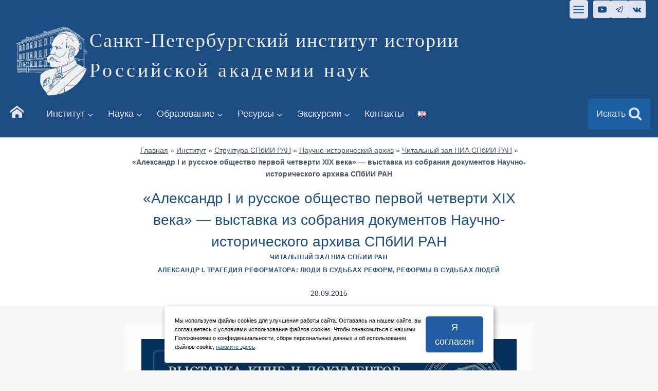

--- FILE ---
content_type: text/html; charset=UTF-8
request_url: https://spbiiran.ru/vystavka-iz-sobraniya-dokumentov-nauch/
body_size: 47762
content:
<!doctype html>
<html lang="ru-RU" class="no-js" itemtype="https://schema.org/Blog" itemscope>
<head>
	<meta charset="UTF-8">
	<meta name="viewport" content="width=device-width, initial-scale=1, minimum-scale=1">
	<link rel="icon" href="/favicon.png" type="image/x-icon">
		<link rel='stylesheet' id='kadence-glightbox-css' href='https://spbiiran.ru/wp-content/plugins/kadence-blocks/includes/assets/css/kb-glightbox.min.css?ver=3.1.15' media='all' />
<meta name='robots' content='index, follow, max-image-preview:large, max-snippet:-1, max-video-preview:-1' />

	<!-- This site is optimized with the Yoast SEO plugin v22.9 - https://yoast.com/wordpress/plugins/seo/ -->
	<title>«Александр I и русское общество первой четверти XIX века» - выставка из собрания документов Научно-исторического архива СПбИИ РАН - Санкт-Петербургский институт истории</title>
	<meta name="description" content="15 сентября в читальном зале Научно-исторического архива Санкт-Петербургского института истории РАН начала работу выставка «Александр I и русское общество первой четверти XIX века». Ее открытие было приурочено к проведению Всероссийской научной конференции «Александр I. Трагедия реформатора: люди в судьбах реформ, реформы в судьбах людей». На выставке экспонируется более пятидесяти подлинных документов из собрания НИА СПбИИ РАН." />
	<link rel="canonical" href="https://spbiiran.ru/vystavka-iz-sobraniya-dokumentov-nauch/" />
	<meta property="og:locale" content="ru_RU" />
	<meta property="og:type" content="article" />
	<meta property="og:title" content="«Александр I и русское общество первой четверти XIX века» - выставка из собрания документов Научно-исторического архива СПбИИ РАН" />
	<meta property="og:description" content="15 сентября в читальном зале Научно-исторического архива Санкт-Петербургского института истории РАН начала работу выставка «Александр I и русское общество первой четверти XIX века». Ее открытие было приурочено к проведению Всероссийской научной конференции «Александр I. Трагедия реформатора: люди в судьбах реформ, реформы в судьбах людей». На выставке экспонируется более пятидесяти подлинных документов из собрания НИА СПбИИ РАН." />
	<meta property="og:url" content="https://spbiiran.ru/vystavka-iz-sobraniya-dokumentov-nauch/" />
	<meta property="og:site_name" content="Санкт-Петербургский институт истории" />
	<meta property="article:published_time" content="2015-09-28T13:28:10+00:00" />
	<meta property="article:modified_time" content="2023-07-09T21:36:16+00:00" />
	<meta property="og:image" content="https://spbiiran.ru/wp-content/uploads/2015/09/vistavka_v_chitalnom_zale_aleksandr_i_i_russkoe_obshestvo_oblozhka.jpg" />
	<meta property="og:image:width" content="1000" />
	<meta property="og:image:height" content="666" />
	<meta property="og:image:type" content="image/jpeg" />
	<meta name="author" content="pressinfo" />
	<meta name="twitter:card" content="summary_large_image" />
	<meta name="twitter:title" content="«Александр I и русское общество первой четверти XIX века» - выставка из собрания документов Научно-исторического архива СПбИИ РАН" />
	<meta name="twitter:description" content="15 сентября в читальном зале Научно-исторического архива Санкт-Петербургского института истории РАН начала работу выставка «Александр I и русское общество первой четверти XIX века». Ее открытие было приурочено к проведению Всероссийской научной конференции «Александр I. Трагедия реформатора: люди в судьбах реформ, реформы в судьбах людей». На выставке экспонируется более пятидесяти подлинных документов из собрания НИА СПбИИ РАН." />
	<script type="application/ld+json" class="yoast-schema-graph">{"@context":"https://schema.org","@graph":[{"@type":"Article","@id":"https://spbiiran.ru/vystavka-iz-sobraniya-dokumentov-nauch/#article","isPartOf":{"@id":"https://spbiiran.ru/vystavka-iz-sobraniya-dokumentov-nauch/"},"author":{"name":"pressinfo","@id":"https://spbiiran.ru/#/schema/person/df35667f6f1f195f9284ca67471c5639"},"headline":"«Александр I и русское общество первой четверти XIX века» &#8212; выставка из собрания документов Научно-исторического архива СПбИИ РАН","datePublished":"2015-09-28T13:28:10+00:00","dateModified":"2023-07-09T21:36:16+00:00","mainEntityOfPage":{"@id":"https://spbiiran.ru/vystavka-iz-sobraniya-dokumentov-nauch/"},"wordCount":843,"publisher":{"@id":"https://spbiiran.ru/#organization"},"image":{"@id":"https://spbiiran.ru/vystavka-iz-sobraniya-dokumentov-nauch/#primaryimage"},"thumbnailUrl":"https://spbiiran.ru/wp-content/uploads/2015/09/vistavka_v_chitalnom_zale_aleksandr_i_i_russkoe_obshestvo_oblozhka.jpg","keywords":["Александр I","Выставки","Патенты","Письма"],"articleSection":["Читальный зал НИА СПбИИ РАН"],"inLanguage":"ru-RU"},{"@type":"WebPage","@id":"https://spbiiran.ru/vystavka-iz-sobraniya-dokumentov-nauch/","url":"https://spbiiran.ru/vystavka-iz-sobraniya-dokumentov-nauch/","name":"«Александр I и русское общество первой четверти XIX века» - выставка из собрания документов Научно-исторического архива СПбИИ РАН - Санкт-Петербургский институт истории","isPartOf":{"@id":"https://spbiiran.ru/#website"},"primaryImageOfPage":{"@id":"https://spbiiran.ru/vystavka-iz-sobraniya-dokumentov-nauch/#primaryimage"},"image":{"@id":"https://spbiiran.ru/vystavka-iz-sobraniya-dokumentov-nauch/#primaryimage"},"thumbnailUrl":"https://spbiiran.ru/wp-content/uploads/2015/09/vistavka_v_chitalnom_zale_aleksandr_i_i_russkoe_obshestvo_oblozhka.jpg","datePublished":"2015-09-28T13:28:10+00:00","dateModified":"2023-07-09T21:36:16+00:00","description":"15 сентября в читальном зале Научно-исторического архива Санкт-Петербургского института истории РАН начала работу выставка «Александр I и русское общество первой четверти XIX века». Ее открытие было приурочено к проведению Всероссийской научной конференции «Александр I. Трагедия реформатора: люди в судьбах реформ, реформы в судьбах людей». На выставке экспонируется более пятидесяти подлинных документов из собрания НИА СПбИИ РАН.","breadcrumb":{"@id":"https://spbiiran.ru/vystavka-iz-sobraniya-dokumentov-nauch/#breadcrumb"},"inLanguage":"ru-RU","potentialAction":[{"@type":"ReadAction","target":["https://spbiiran.ru/vystavka-iz-sobraniya-dokumentov-nauch/"]}]},{"@type":"ImageObject","inLanguage":"ru-RU","@id":"https://spbiiran.ru/vystavka-iz-sobraniya-dokumentov-nauch/#primaryimage","url":"https://spbiiran.ru/wp-content/uploads/2015/09/vistavka_v_chitalnom_zale_aleksandr_i_i_russkoe_obshestvo_oblozhka.jpg","contentUrl":"https://spbiiran.ru/wp-content/uploads/2015/09/vistavka_v_chitalnom_zale_aleksandr_i_i_russkoe_obshestvo_oblozhka.jpg","width":1000,"height":666,"caption":"«Александр I и русское общество первой четверти XIX века» - выставка"},{"@type":"BreadcrumbList","@id":"https://spbiiran.ru/vystavka-iz-sobraniya-dokumentov-nauch/#breadcrumb","itemListElement":[{"@type":"ListItem","position":1,"name":"Главная","item":"https://spbiiran.ru/"},{"@type":"ListItem","position":2,"name":"Институт","item":"https://spbiiran.ru/institute/"},{"@type":"ListItem","position":3,"name":"Структура СПбИИ РАН","item":"https://spbiiran.ru/institute/structure/"},{"@type":"ListItem","position":4,"name":"Научно-исторический архив","item":"https://spbiiran.ru/institute/structure/scientific-and-historical-archive/"},{"@type":"ListItem","position":5,"name":"Читальный зал НИА СПбИИ РАН","item":"https://spbiiran.ru/institute/structure/scientific-and-historical-archive/chitalnyj-zal-nia-spbii-ran/"},{"@type":"ListItem","position":6,"name":"«Александр I и русское общество первой четверти XIX века» &#8212; выставка из собрания документов Научно-исторического архива СПбИИ РАН"}]},{"@type":"WebSite","@id":"https://spbiiran.ru/#website","url":"https://spbiiran.ru/","name":"Санкт-Петербургский институт истории Российской академии наук","description":"Российской академии наук","publisher":{"@id":"https://spbiiran.ru/#organization"},"alternateName":"СПбИИ РАН","potentialAction":[{"@type":"SearchAction","target":{"@type":"EntryPoint","urlTemplate":"https://spbiiran.ru/?s={search_term_string}"},"query-input":"required name=search_term_string"}],"inLanguage":"ru-RU"},{"@type":"Organization","@id":"https://spbiiran.ru/#organization","name":"Санкт-Петербургский институт истории Российской академии наук","alternateName":"СПбИИ РАН","url":"https://spbiiran.ru/","logo":{"@type":"ImageObject","inLanguage":"ru-RU","@id":"https://spbiiran.ru/#/schema/logo/image/","url":"https://spbiiran.ru/wp-content/uploads/2023/07/logo_spbii_ran_sait.png","contentUrl":"https://spbiiran.ru/wp-content/uploads/2023/07/logo_spbii_ran_sait.png","width":1001,"height":1001,"caption":"Санкт-Петербургский институт истории Российской академии наук"},"image":{"@id":"https://spbiiran.ru/#/schema/logo/image/"},"sameAs":["https://t.me/spbii_ran","https://vk.com/spbii_ran"]},{"@type":"Person","@id":"https://spbiiran.ru/#/schema/person/df35667f6f1f195f9284ca67471c5639","name":"pressinfo"}]}</script>
	<!-- / Yoast SEO plugin. -->


<link rel="alternate" type="application/rss+xml" title="Санкт-Петербургский институт истории &raquo; Лента" href="https://spbiiran.ru/feed/" />
			<script>document.documentElement.classList.remove( 'no-js' );</script>
			<link rel='stylesheet' id='kadence-blocks-rowlayout-css' href='https://spbiiran.ru/wp-content/plugins/kadence-blocks/dist/style-blocks-rowlayout.css?ver=3.1.15' media='all' />
<link rel='stylesheet' id='kadence-blocks-column-css' href='https://spbiiran.ru/wp-content/plugins/kadence-blocks/dist/style-blocks-column.css?ver=3.1.15' media='all' />
<link rel='stylesheet' id='kadence-blocks-advancedbtn-css' href='https://spbiiran.ru/wp-content/plugins/kadence-blocks/dist/style-blocks-advancedbtn.css?ver=3.1.15' media='all' />
<link rel='stylesheet' id='kadence-blocks-image-css' href='https://spbiiran.ru/wp-content/plugins/kadence-blocks/dist/style-blocks-image.css?ver=3.1.15' media='all' />
<link rel='stylesheet' id='wp-block-library-css' href='https://spbiiran.ru/wp-includes/css/dist/block-library/style.min.css?ver=6.4.7' media='all' />
<link rel='stylesheet' id='gutenberg-pdfjs-css' href='https://spbiiran.ru/wp-content/plugins/pdfjs-viewer-shortcode/inc/../blocks/dist/style.css?ver=2.1.8' media='all' />
<link rel='stylesheet' id='awsm-ead-public-css' href='https://spbiiran.ru/wp-content/plugins/embed-any-document/css/embed-public.min.css?ver=2.7.4' media='all' />
<style id='classic-theme-styles-inline-css'>
/*! This file is auto-generated */
.wp-block-button__link{color:#fff;background-color:#32373c;border-radius:9999px;box-shadow:none;text-decoration:none;padding:calc(.667em + 2px) calc(1.333em + 2px);font-size:1.125em}.wp-block-file__button{background:#32373c;color:#fff;text-decoration:none}
</style>
<style id='global-styles-inline-css'>
body{--wp--preset--color--black: #000000;--wp--preset--color--cyan-bluish-gray: #abb8c3;--wp--preset--color--white: #ffffff;--wp--preset--color--pale-pink: #f78da7;--wp--preset--color--vivid-red: #cf2e2e;--wp--preset--color--luminous-vivid-orange: #ff6900;--wp--preset--color--luminous-vivid-amber: #fcb900;--wp--preset--color--light-green-cyan: #7bdcb5;--wp--preset--color--vivid-green-cyan: #00d084;--wp--preset--color--pale-cyan-blue: #8ed1fc;--wp--preset--color--vivid-cyan-blue: #0693e3;--wp--preset--color--vivid-purple: #9b51e0;--wp--preset--color--theme-palette-1: var(--global-palette1);--wp--preset--color--theme-palette-2: var(--global-palette2);--wp--preset--color--theme-palette-3: var(--global-palette3);--wp--preset--color--theme-palette-4: var(--global-palette4);--wp--preset--color--theme-palette-5: var(--global-palette5);--wp--preset--color--theme-palette-6: var(--global-palette6);--wp--preset--color--theme-palette-7: var(--global-palette7);--wp--preset--color--theme-palette-8: var(--global-palette8);--wp--preset--color--theme-palette-9: var(--global-palette9);--wp--preset--gradient--vivid-cyan-blue-to-vivid-purple: linear-gradient(135deg,rgba(6,147,227,1) 0%,rgb(155,81,224) 100%);--wp--preset--gradient--light-green-cyan-to-vivid-green-cyan: linear-gradient(135deg,rgb(122,220,180) 0%,rgb(0,208,130) 100%);--wp--preset--gradient--luminous-vivid-amber-to-luminous-vivid-orange: linear-gradient(135deg,rgba(252,185,0,1) 0%,rgba(255,105,0,1) 100%);--wp--preset--gradient--luminous-vivid-orange-to-vivid-red: linear-gradient(135deg,rgba(255,105,0,1) 0%,rgb(207,46,46) 100%);--wp--preset--gradient--very-light-gray-to-cyan-bluish-gray: linear-gradient(135deg,rgb(238,238,238) 0%,rgb(169,184,195) 100%);--wp--preset--gradient--cool-to-warm-spectrum: linear-gradient(135deg,rgb(74,234,220) 0%,rgb(151,120,209) 20%,rgb(207,42,186) 40%,rgb(238,44,130) 60%,rgb(251,105,98) 80%,rgb(254,248,76) 100%);--wp--preset--gradient--blush-light-purple: linear-gradient(135deg,rgb(255,206,236) 0%,rgb(152,150,240) 100%);--wp--preset--gradient--blush-bordeaux: linear-gradient(135deg,rgb(254,205,165) 0%,rgb(254,45,45) 50%,rgb(107,0,62) 100%);--wp--preset--gradient--luminous-dusk: linear-gradient(135deg,rgb(255,203,112) 0%,rgb(199,81,192) 50%,rgb(65,88,208) 100%);--wp--preset--gradient--pale-ocean: linear-gradient(135deg,rgb(255,245,203) 0%,rgb(182,227,212) 50%,rgb(51,167,181) 100%);--wp--preset--gradient--electric-grass: linear-gradient(135deg,rgb(202,248,128) 0%,rgb(113,206,126) 100%);--wp--preset--gradient--midnight: linear-gradient(135deg,rgb(2,3,129) 0%,rgb(40,116,252) 100%);--wp--preset--font-size--small: var(--global-font-size-small);--wp--preset--font-size--medium: var(--global-font-size-medium);--wp--preset--font-size--large: var(--global-font-size-large);--wp--preset--font-size--x-large: 42px;--wp--preset--font-size--larger: var(--global-font-size-larger);--wp--preset--font-size--xxlarge: var(--global-font-size-xxlarge);--wp--preset--spacing--20: 0.44rem;--wp--preset--spacing--30: 0.67rem;--wp--preset--spacing--40: 1rem;--wp--preset--spacing--50: 1.5rem;--wp--preset--spacing--60: 2.25rem;--wp--preset--spacing--70: 3.38rem;--wp--preset--spacing--80: 5.06rem;--wp--preset--shadow--natural: 6px 6px 9px rgba(0, 0, 0, 0.2);--wp--preset--shadow--deep: 12px 12px 50px rgba(0, 0, 0, 0.4);--wp--preset--shadow--sharp: 6px 6px 0px rgba(0, 0, 0, 0.2);--wp--preset--shadow--outlined: 6px 6px 0px -3px rgba(255, 255, 255, 1), 6px 6px rgba(0, 0, 0, 1);--wp--preset--shadow--crisp: 6px 6px 0px rgba(0, 0, 0, 1);}:where(.is-layout-flex){gap: 0.5em;}:where(.is-layout-grid){gap: 0.5em;}body .is-layout-flow > .alignleft{float: left;margin-inline-start: 0;margin-inline-end: 2em;}body .is-layout-flow > .alignright{float: right;margin-inline-start: 2em;margin-inline-end: 0;}body .is-layout-flow > .aligncenter{margin-left: auto !important;margin-right: auto !important;}body .is-layout-constrained > .alignleft{float: left;margin-inline-start: 0;margin-inline-end: 2em;}body .is-layout-constrained > .alignright{float: right;margin-inline-start: 2em;margin-inline-end: 0;}body .is-layout-constrained > .aligncenter{margin-left: auto !important;margin-right: auto !important;}body .is-layout-constrained > :where(:not(.alignleft):not(.alignright):not(.alignfull)){max-width: var(--wp--style--global--content-size);margin-left: auto !important;margin-right: auto !important;}body .is-layout-constrained > .alignwide{max-width: var(--wp--style--global--wide-size);}body .is-layout-flex{display: flex;}body .is-layout-flex{flex-wrap: wrap;align-items: center;}body .is-layout-flex > *{margin: 0;}body .is-layout-grid{display: grid;}body .is-layout-grid > *{margin: 0;}:where(.wp-block-columns.is-layout-flex){gap: 2em;}:where(.wp-block-columns.is-layout-grid){gap: 2em;}:where(.wp-block-post-template.is-layout-flex){gap: 1.25em;}:where(.wp-block-post-template.is-layout-grid){gap: 1.25em;}.has-black-color{color: var(--wp--preset--color--black) !important;}.has-cyan-bluish-gray-color{color: var(--wp--preset--color--cyan-bluish-gray) !important;}.has-white-color{color: var(--wp--preset--color--white) !important;}.has-pale-pink-color{color: var(--wp--preset--color--pale-pink) !important;}.has-vivid-red-color{color: var(--wp--preset--color--vivid-red) !important;}.has-luminous-vivid-orange-color{color: var(--wp--preset--color--luminous-vivid-orange) !important;}.has-luminous-vivid-amber-color{color: var(--wp--preset--color--luminous-vivid-amber) !important;}.has-light-green-cyan-color{color: var(--wp--preset--color--light-green-cyan) !important;}.has-vivid-green-cyan-color{color: var(--wp--preset--color--vivid-green-cyan) !important;}.has-pale-cyan-blue-color{color: var(--wp--preset--color--pale-cyan-blue) !important;}.has-vivid-cyan-blue-color{color: var(--wp--preset--color--vivid-cyan-blue) !important;}.has-vivid-purple-color{color: var(--wp--preset--color--vivid-purple) !important;}.has-black-background-color{background-color: var(--wp--preset--color--black) !important;}.has-cyan-bluish-gray-background-color{background-color: var(--wp--preset--color--cyan-bluish-gray) !important;}.has-white-background-color{background-color: var(--wp--preset--color--white) !important;}.has-pale-pink-background-color{background-color: var(--wp--preset--color--pale-pink) !important;}.has-vivid-red-background-color{background-color: var(--wp--preset--color--vivid-red) !important;}.has-luminous-vivid-orange-background-color{background-color: var(--wp--preset--color--luminous-vivid-orange) !important;}.has-luminous-vivid-amber-background-color{background-color: var(--wp--preset--color--luminous-vivid-amber) !important;}.has-light-green-cyan-background-color{background-color: var(--wp--preset--color--light-green-cyan) !important;}.has-vivid-green-cyan-background-color{background-color: var(--wp--preset--color--vivid-green-cyan) !important;}.has-pale-cyan-blue-background-color{background-color: var(--wp--preset--color--pale-cyan-blue) !important;}.has-vivid-cyan-blue-background-color{background-color: var(--wp--preset--color--vivid-cyan-blue) !important;}.has-vivid-purple-background-color{background-color: var(--wp--preset--color--vivid-purple) !important;}.has-black-border-color{border-color: var(--wp--preset--color--black) !important;}.has-cyan-bluish-gray-border-color{border-color: var(--wp--preset--color--cyan-bluish-gray) !important;}.has-white-border-color{border-color: var(--wp--preset--color--white) !important;}.has-pale-pink-border-color{border-color: var(--wp--preset--color--pale-pink) !important;}.has-vivid-red-border-color{border-color: var(--wp--preset--color--vivid-red) !important;}.has-luminous-vivid-orange-border-color{border-color: var(--wp--preset--color--luminous-vivid-orange) !important;}.has-luminous-vivid-amber-border-color{border-color: var(--wp--preset--color--luminous-vivid-amber) !important;}.has-light-green-cyan-border-color{border-color: var(--wp--preset--color--light-green-cyan) !important;}.has-vivid-green-cyan-border-color{border-color: var(--wp--preset--color--vivid-green-cyan) !important;}.has-pale-cyan-blue-border-color{border-color: var(--wp--preset--color--pale-cyan-blue) !important;}.has-vivid-cyan-blue-border-color{border-color: var(--wp--preset--color--vivid-cyan-blue) !important;}.has-vivid-purple-border-color{border-color: var(--wp--preset--color--vivid-purple) !important;}.has-vivid-cyan-blue-to-vivid-purple-gradient-background{background: var(--wp--preset--gradient--vivid-cyan-blue-to-vivid-purple) !important;}.has-light-green-cyan-to-vivid-green-cyan-gradient-background{background: var(--wp--preset--gradient--light-green-cyan-to-vivid-green-cyan) !important;}.has-luminous-vivid-amber-to-luminous-vivid-orange-gradient-background{background: var(--wp--preset--gradient--luminous-vivid-amber-to-luminous-vivid-orange) !important;}.has-luminous-vivid-orange-to-vivid-red-gradient-background{background: var(--wp--preset--gradient--luminous-vivid-orange-to-vivid-red) !important;}.has-very-light-gray-to-cyan-bluish-gray-gradient-background{background: var(--wp--preset--gradient--very-light-gray-to-cyan-bluish-gray) !important;}.has-cool-to-warm-spectrum-gradient-background{background: var(--wp--preset--gradient--cool-to-warm-spectrum) !important;}.has-blush-light-purple-gradient-background{background: var(--wp--preset--gradient--blush-light-purple) !important;}.has-blush-bordeaux-gradient-background{background: var(--wp--preset--gradient--blush-bordeaux) !important;}.has-luminous-dusk-gradient-background{background: var(--wp--preset--gradient--luminous-dusk) !important;}.has-pale-ocean-gradient-background{background: var(--wp--preset--gradient--pale-ocean) !important;}.has-electric-grass-gradient-background{background: var(--wp--preset--gradient--electric-grass) !important;}.has-midnight-gradient-background{background: var(--wp--preset--gradient--midnight) !important;}.has-small-font-size{font-size: var(--wp--preset--font-size--small) !important;}.has-medium-font-size{font-size: var(--wp--preset--font-size--medium) !important;}.has-large-font-size{font-size: var(--wp--preset--font-size--large) !important;}.has-x-large-font-size{font-size: var(--wp--preset--font-size--x-large) !important;}
.wp-block-navigation a:where(:not(.wp-element-button)){color: inherit;}
:where(.wp-block-post-template.is-layout-flex){gap: 1.25em;}:where(.wp-block-post-template.is-layout-grid){gap: 1.25em;}
:where(.wp-block-columns.is-layout-flex){gap: 2em;}:where(.wp-block-columns.is-layout-grid){gap: 2em;}
.wp-block-pullquote{font-size: 1.5em;line-height: 1.6;}
</style>
<link rel='stylesheet' id='bbspoiler-css' href='https://spbiiran.ru/wp-content/plugins/bbspoiler/inc/bbspoiler.css?ver=6.4.7' media='all' />
<link rel='stylesheet' id='contact-form-7-css' href='https://spbiiran.ru/wp-content/plugins/contact-form-7/includes/css/styles.css?ver=5.9.6' media='all' />
<link rel='stylesheet' id='kadence-global-css' href='https://spbiiran.ru/wp-content/themes/kadence/assets/css/global.min.css?ver=1.2.5' media='all' />
<style id='kadence-global-inline-css'>
/* Kadence Base CSS */
:root{--global-palette1:#215ca5;--global-palette2:#1d4c82;--global-palette3:#1A202C;--global-palette4:#2D3748;--global-palette5:#4A5568;--global-palette6:#718096;--global-palette7:#EDF2F7;--global-palette8:#f7f7f7;--global-palette9:#ffffff;--global-palette9rgb:255, 255, 255;--global-palette-highlight:var(--global-palette2);--global-palette-highlight-alt:var(--global-palette1);--global-palette-highlight-alt2:var(--global-palette9);--global-palette-btn-bg:var(--global-palette1);--global-palette-btn-bg-hover:var(--global-palette2);--global-palette-btn:var(--global-palette9);--global-palette-btn-hover:var(--global-palette9);--global-body-font-family:-apple-system,BlinkMacSystemFont,"Segoe UI",Roboto,Oxygen-Sans,Ubuntu,Cantarell,"Helvetica Neue",sans-serif, "Apple Color Emoji", "Segoe UI Emoji", "Segoe UI Symbol";--global-heading-font-family:-apple-system,BlinkMacSystemFont,"Segoe UI",Roboto,Oxygen-Sans,Ubuntu,Cantarell,"Helvetica Neue",sans-serif, "Apple Color Emoji", "Segoe UI Emoji", "Segoe UI Symbol";--global-primary-nav-font-family:-apple-system,BlinkMacSystemFont,"Segoe UI",Roboto,Oxygen-Sans,Ubuntu,Cantarell,"Helvetica Neue",sans-serif, "Apple Color Emoji", "Segoe UI Emoji", "Segoe UI Symbol";--global-fallback-font:sans-serif;--global-display-fallback-font:sans-serif;--global-content-width:1290px;--global-content-narrow-width:842px;--global-content-edge-padding:1.5rem;--global-content-boxed-padding:2rem;--global-calc-content-width:calc(1290px - var(--global-content-edge-padding) - var(--global-content-edge-padding) );--wp--style--global--content-size:var(--global-calc-content-width);}.wp-site-blocks{--global-vw:calc( 100vw - ( 0.5 * var(--scrollbar-offset)));}body{background:#f7f7f7;-webkit-font-smoothing:antialiased;-moz-osx-font-smoothing:grayscale;}body, input, select, optgroup, textarea{font-weight:400;font-size:17px;line-height:1.6;font-family:var(--global-body-font-family);color:var(--global-palette4);}.content-bg, body.content-style-unboxed .site{background:#fbfbfb;}h1,h2,h3,h4,h5,h6{font-family:var(--global-heading-font-family);}h1{font-style:normal;font-weight:500;font-size:28px;line-height:1.5;font-family:-apple-system,BlinkMacSystemFont,"Segoe UI",Roboto,Oxygen-Sans,Ubuntu,Cantarell,"Helvetica Neue",sans-serif, "Apple Color Emoji", "Segoe UI Emoji", "Segoe UI Symbol";color:var(--global-palette2);}h2{font-style:normal;font-weight:600;font-size:26px;line-height:1.5;font-family:-apple-system,BlinkMacSystemFont,"Segoe UI",Roboto,Oxygen-Sans,Ubuntu,Cantarell,"Helvetica Neue",sans-serif, "Apple Color Emoji", "Segoe UI Emoji", "Segoe UI Symbol";color:var(--global-palette2);}h3{font-style:normal;font-weight:600;font-size:24px;line-height:1.5;font-family:-apple-system,BlinkMacSystemFont,"Segoe UI",Roboto,Oxygen-Sans,Ubuntu,Cantarell,"Helvetica Neue",sans-serif, "Apple Color Emoji", "Segoe UI Emoji", "Segoe UI Symbol";color:var(--global-palette2);}h4{font-style:normal;font-weight:500;font-size:22px;line-height:1.5;font-family:-apple-system,BlinkMacSystemFont,"Segoe UI",Roboto,Oxygen-Sans,Ubuntu,Cantarell,"Helvetica Neue",sans-serif, "Apple Color Emoji", "Segoe UI Emoji", "Segoe UI Symbol";color:var(--global-palette2);}h5{font-style:normal;font-weight:500;font-size:20px;line-height:1.5;font-family:-apple-system,BlinkMacSystemFont,"Segoe UI",Roboto,Oxygen-Sans,Ubuntu,Cantarell,"Helvetica Neue",sans-serif, "Apple Color Emoji", "Segoe UI Emoji", "Segoe UI Symbol";color:var(--global-palette1);}h6{font-style:normal;font-weight:500;font-size:18px;line-height:1.5;font-family:-apple-system,BlinkMacSystemFont,"Segoe UI",Roboto,Oxygen-Sans,Ubuntu,Cantarell,"Helvetica Neue",sans-serif, "Apple Color Emoji", "Segoe UI Emoji", "Segoe UI Symbol";color:#175eb2;}.entry-hero h1{font-style:normal;font-weight:normal;font-family:-apple-system,BlinkMacSystemFont,"Segoe UI",Roboto,Oxygen-Sans,Ubuntu,Cantarell,"Helvetica Neue",sans-serif, "Apple Color Emoji", "Segoe UI Emoji", "Segoe UI Symbol";}.entry-hero .kadence-breadcrumbs, .entry-hero .search-form{font-style:normal;font-weight:400;font-family:-apple-system,BlinkMacSystemFont,"Segoe UI",Roboto,Oxygen-Sans,Ubuntu,Cantarell,"Helvetica Neue",sans-serif, "Apple Color Emoji", "Segoe UI Emoji", "Segoe UI Symbol";}.entry-hero .kadence-breadcrumbs{max-width:1290px;}.site-container, .site-header-row-layout-contained, .site-footer-row-layout-contained, .entry-hero-layout-contained, .comments-area, .alignfull > .wp-block-cover__inner-container, .alignwide > .wp-block-cover__inner-container{max-width:var(--global-content-width);}.content-width-narrow .content-container.site-container, .content-width-narrow .hero-container.site-container{max-width:var(--global-content-narrow-width);}@media all and (min-width: 1520px){.wp-site-blocks .content-container  .alignwide{margin-left:-115px;margin-right:-115px;width:unset;max-width:unset;}}@media all and (min-width: 1102px){.content-width-narrow .wp-site-blocks .content-container .alignwide{margin-left:-130px;margin-right:-130px;width:unset;max-width:unset;}}.content-style-boxed .wp-site-blocks .entry-content .alignwide{margin-left:calc( -1 * var( --global-content-boxed-padding ) );margin-right:calc( -1 * var( --global-content-boxed-padding ) );}.content-area{margin-top:2rem;margin-bottom:2rem;}@media all and (max-width: 1024px){.content-area{margin-top:3rem;margin-bottom:3rem;}}@media all and (max-width: 767px){.content-area{margin-top:2rem;margin-bottom:2rem;}}@media all and (max-width: 1024px){:root{--global-content-boxed-padding:2rem;}}@media all and (max-width: 767px){:root{--global-content-boxed-padding:1.5rem;}}.entry-content-wrap{padding:2rem;}@media all and (max-width: 1024px){.entry-content-wrap{padding:2rem;}}@media all and (max-width: 767px){.entry-content-wrap{padding:1.5rem;}}.entry.single-entry{box-shadow:0px 15px 15px -10px rgba(0,0,0,0.09);}.entry.loop-entry{border-radius:10px 10px 10px 10px;overflow:hidden;box-shadow:0px 15px 15px -10px rgba(0,0,0,0.11);}.loop-entry .entry-content-wrap{padding:2rem;}@media all and (max-width: 1024px){.loop-entry .entry-content-wrap{padding:2rem;}}@media all and (max-width: 767px){.loop-entry .entry-content-wrap{padding:1.5rem;}}button, .button, .wp-block-button__link, input[type="button"], input[type="reset"], input[type="submit"], .fl-button, .elementor-button-wrapper .elementor-button{font-style:normal;font-weight:400;font-family:-apple-system,BlinkMacSystemFont,"Segoe UI",Roboto,Oxygen-Sans,Ubuntu,Cantarell,"Helvetica Neue",sans-serif, "Apple Color Emoji", "Segoe UI Emoji", "Segoe UI Symbol";border-radius:5px;border:0px none currentColor;box-shadow:0px 0px 0px -7px rgba(0,0,0,0);}button:hover, button:focus, button:active, .button:hover, .button:focus, .button:active, .wp-block-button__link:hover, .wp-block-button__link:focus, .wp-block-button__link:active, input[type="button"]:hover, input[type="button"]:focus, input[type="button"]:active, input[type="reset"]:hover, input[type="reset"]:focus, input[type="reset"]:active, input[type="submit"]:hover, input[type="submit"]:focus, input[type="submit"]:active, .elementor-button-wrapper .elementor-button:hover, .elementor-button-wrapper .elementor-button:focus, .elementor-button-wrapper .elementor-button:active{box-shadow:0px 15px 25px -7px rgba(0,0,0,0.1);}.kb-button.kb-btn-global-outline.kb-btn-global-inherit{padding-top:calc(px - 2px);padding-right:calc(px - 2px);padding-bottom:calc(px - 2px);padding-left:calc(px - 2px);}@media all and (min-width: 1025px){.transparent-header .entry-hero .entry-hero-container-inner{padding-top:calc(0px + 80px + 0px);}}@media all and (max-width: 1024px){.mobile-transparent-header .entry-hero .entry-hero-container-inner{padding-top:calc(0px + 80px);}}@media all and (max-width: 767px){.mobile-transparent-header .entry-hero .entry-hero-container-inner{padding-top:calc(0px + 80px);}}.wp-site-blocks .entry-hero-container-inner{background:var(--global-palette9);}#kt-scroll-up-reader, #kt-scroll-up{border-radius:0px 0px 0px 0px;color:#e1e4f0;background:var(--global-palette1);border-color:#13385f;bottom:30px;font-size:1.2em;padding:0.4em 0.4em 0.4em 0.4em;}#kt-scroll-up-reader.scroll-up-side-right, #kt-scroll-up.scroll-up-side-right{right:30px;}#kt-scroll-up-reader.scroll-up-side-left, #kt-scroll-up.scroll-up-side-left{left:30px;}#kt-scroll-up-reader:hover, #kt-scroll-up:hover{color:var(--global-palette1);background:var(--global-palette7);}.entry-author-style-center{padding-top:var(--global-md-spacing);border-top:1px solid var(--global-gray-500);}.entry-author-style-center .entry-author-avatar, .entry-meta .author-avatar{display:none;}.entry-author-style-normal .entry-author-profile{padding-left:0px;}#comments .comment-meta{margin-left:0px;}body.single .entry-related{background:#eeeeee;}.wp-site-blocks .post-title h1{font-style:normal;font-weight:400;font-family:-apple-system,BlinkMacSystemFont,"Segoe UI",Roboto,Oxygen-Sans,Ubuntu,Cantarell,"Helvetica Neue",sans-serif, "Apple Color Emoji", "Segoe UI Emoji", "Segoe UI Symbol";}.post-title .title-entry-excerpt{font-style:normal;font-weight:400;font-family:-apple-system,BlinkMacSystemFont,"Segoe UI",Roboto,Oxygen-Sans,Ubuntu,Cantarell,"Helvetica Neue",sans-serif, "Apple Color Emoji", "Segoe UI Emoji", "Segoe UI Symbol";}.entry-hero.post-hero-section .entry-header{min-height:200px;}.loop-entry.type-post h2.entry-title{font-style:normal;color:var(--global-palette4);}.loop-entry.type-post .entry-meta{font-style:normal;font-weight:normal;font-family:-apple-system,BlinkMacSystemFont,"Segoe UI",Roboto,Oxygen-Sans,Ubuntu,Cantarell,"Helvetica Neue",sans-serif, "Apple Color Emoji", "Segoe UI Emoji", "Segoe UI Symbol";}body.social-brand-colors .social-show-brand-hover .social-link-youtube:not(.ignore-brand):not(.skip):not(.ignore):hover, body.social-brand-colors .social-show-brand-until .social-link-youtube:not(:hover):not(.skip):not(.ignore), body.social-brand-colors .social-show-brand-always .social-link-youtube:not(.ignore-brand):not(.skip):not(.ignore){background:#FF3333;}body.social-brand-colors .social-show-brand-hover.social-style-outline .social-link-youtube:not(.ignore-brand):not(.skip):not(.ignore):hover, body.social-brand-colors .social-show-brand-until.social-style-outline .social-link-youtube:not(:hover):not(.skip):not(.ignore), body.social-brand-colors .social-show-brand-always.social-style-outline .social-link-youtube:not(.ignore-brand):not(.skip):not(.ignore){color:#FF3333;}body.social-brand-colors .social-show-brand-hover .social-link-telegram:not(.ignore-brand):not(.skip):not(.ignore):hover, body.social-brand-colors .social-show-brand-until .social-link-telegram:not(:hover):not(.skip):not(.ignore), body.social-brand-colors .social-show-brand-always .social-link-telegram:not(.ignore-brand):not(.skip):not(.ignore){background:#0088cc;}body.social-brand-colors .social-show-brand-hover.social-style-outline .social-link-telegram:not(.ignore-brand):not(.skip):not(.ignore):hover, body.social-brand-colors .social-show-brand-until.social-style-outline .social-link-telegram:not(:hover):not(.skip):not(.ignore), body.social-brand-colors .social-show-brand-always.social-style-outline .social-link-telegram:not(.ignore-brand):not(.skip):not(.ignore){color:#0088cc;}body.social-brand-colors .social-show-brand-hover .social-link-vk:not(.ignore-brand):not(.skip):not(.ignore):hover, body.social-brand-colors .social-show-brand-until .social-link-vk:not(:hover):not(.skip):not(.ignore), body.social-brand-colors .social-show-brand-always .social-link-vk:not(.ignore-brand):not(.skip):not(.ignore){background:#45668e;}body.social-brand-colors .social-show-brand-hover.social-style-outline .social-link-vk:not(.ignore-brand):not(.skip):not(.ignore):hover, body.social-brand-colors .social-show-brand-until.social-style-outline .social-link-vk:not(:hover):not(.skip):not(.ignore), body.social-brand-colors .social-show-brand-always.social-style-outline .social-link-vk:not(.ignore-brand):not(.skip):not(.ignore){color:#45668e;}
/* Kadence Header CSS */
@media all and (max-width: 1024px){.mobile-transparent-header #masthead{position:absolute;left:0px;right:0px;z-index:100;}.kadence-scrollbar-fixer.mobile-transparent-header #masthead{right:var(--scrollbar-offset,0);}.mobile-transparent-header #masthead, .mobile-transparent-header .site-top-header-wrap .site-header-row-container-inner, .mobile-transparent-header .site-main-header-wrap .site-header-row-container-inner, .mobile-transparent-header .site-bottom-header-wrap .site-header-row-container-inner{background:transparent;}.site-header-row-tablet-layout-fullwidth, .site-header-row-tablet-layout-standard{padding:0px;}}@media all and (min-width: 1025px){.transparent-header #masthead{position:absolute;left:0px;right:0px;z-index:100;}.transparent-header.kadence-scrollbar-fixer #masthead{right:var(--scrollbar-offset,0);}.transparent-header #masthead, .transparent-header .site-top-header-wrap .site-header-row-container-inner, .transparent-header .site-main-header-wrap .site-header-row-container-inner, .transparent-header .site-bottom-header-wrap .site-header-row-container-inner{background:transparent;}}.site-branding a.brand img{max-width:150px;}.site-branding a.brand img.svg-logo-image{width:150px;}@media all and (max-width: 767px){.site-branding a.brand img{max-width:100px;}.site-branding a.brand img.svg-logo-image{width:100px;}}.site-branding{padding:0px 0px 0px 0px;}@media all and (max-width: 1024px){.site-branding{padding:20px 20px 20px 20px;}}@media all and (max-width: 767px){.site-branding{padding:0px 0px 20px 20px;}}.site-branding .site-title{font-style:normal;font-weight:normal;font-size:38px;line-height:0.9;letter-spacing:0.05em;font-family:"Palatino Linotype", "Book Antiqua", Palatino, serif;text-transform:none;color:#eeeeee;}.site-branding .site-description{font-style:normal;font-weight:400;font-size:38px;line-height:1.3;letter-spacing:0.13em;font-family:"Palatino Linotype", "Book Antiqua", Palatino, serif;color:#eeeeee;}@media all and (max-width: 1024px){.site-branding .site-description{font-size:36px;line-height:1.3;}}@media all and (max-width: 767px){.site-branding .site-title{font-size:20px;line-height:1.2;letter-spacing:0.04em;}.site-branding .site-description{font-size:20px;line-height:1;letter-spacing:0.03em;}}#masthead, #masthead .kadence-sticky-header.item-is-fixed:not(.item-at-start):not(.site-header-row-container):not(.site-main-header-wrap), #masthead .kadence-sticky-header.item-is-fixed:not(.item-at-start) > .site-header-row-container-inner{background:#1d4c82;}.site-main-header-wrap .site-header-row-container-inner{background-color:#1d4c82;}.site-main-header-inner-wrap{min-height:80px;}@media all and (max-width: 1024px){.site-main-header-wrap .site-header-row-container-inner>.site-container{padding:0px 0px 0px 0px;}}.site-top-header-inner-wrap{min-height:0px;}.site-bottom-header-wrap .site-header-row-container-inner{background:#1d4c82;}.site-bottom-header-inner-wrap{min-height:0px;}.site-bottom-header-wrap .site-header-row-container-inner>.site-container{padding:0px 10px 10px 0px;}@media all and (max-width: 1024px){.site-bottom-header-wrap .site-header-row-container-inner>.site-container{padding:0px 0px 0px 0px;}}#masthead .kadence-sticky-header.item-is-fixed:not(.item-at-start):not(.site-header-row-container):not(.item-hidden-above):not(.site-main-header-wrap), #masthead .kadence-sticky-header.item-is-fixed:not(.item-at-start):not(.item-hidden-above) > .site-header-row-container-inner{background:var(--global-palette2);}.header-navigation[class*="header-navigation-style-underline"] .header-menu-container.primary-menu-container>ul>li>a:after{width:calc( 100% - 1.5em);}.main-navigation .primary-menu-container > ul > li.menu-item > a{padding-left:calc(1.5em / 2);padding-right:calc(1.5em / 2);padding-top:0.8em;padding-bottom:0.8em;color:#e1e4f0;}.main-navigation .primary-menu-container > ul > li.menu-item .dropdown-nav-special-toggle{right:calc(1.5em / 2);}.main-navigation .primary-menu-container > ul li.menu-item > a{font-style:normal;font-weight:400;font-size:18px;line-height:1.4;font-family:var(--global-primary-nav-font-family);}.main-navigation .primary-menu-container > ul > li.menu-item > a:hover{color:#83b9f8;background:#06315c;}
					.header-navigation[class*="header-navigation-style-underline"] .header-menu-container.primary-menu-container>ul>li.current-menu-ancestor>a:after,
					.header-navigation[class*="header-navigation-style-underline"] .header-menu-container.primary-menu-container>ul>li.current-page-parent>a:after,
					.header-navigation[class*="header-navigation-style-underline"] .header-menu-container.primary-menu-container>ul>li.current-product-ancestor>a:after
				{transform:scale(1, 1) translate(50%, 0);}
					.main-navigation .primary-menu-container > ul > li.menu-item.current-menu-item > a, 
					.main-navigation .primary-menu-container > ul > li.menu-item.current-menu-ancestor > a, 
					.main-navigation .primary-menu-container > ul > li.menu-item.current-page-parent > a,
					.main-navigation .primary-menu-container > ul > li.menu-item.current-product-ancestor > a
				{color:#ffffff;background:#1c5ea2;}.header-navigation .header-menu-container ul ul.sub-menu, .header-navigation .header-menu-container ul ul.submenu{background:#06315c;box-shadow:0px 2px 13px 0px rgba(0,0,0,0.1);}.header-navigation .header-menu-container ul ul li.menu-item, .header-menu-container ul.menu > li.kadence-menu-mega-enabled > ul > li.menu-item > a{border-bottom:2px solid rgba(255,255,255,0.1);}.header-navigation .header-menu-container ul ul li.menu-item > a{width:250px;padding-top:0.6em;padding-bottom:0.6em;color:var(--global-palette8);font-style:normal;font-weight:normal;font-size:15px;line-height:1.5;font-family:-apple-system,BlinkMacSystemFont,"Segoe UI",Roboto,Oxygen-Sans,Ubuntu,Cantarell,"Helvetica Neue",sans-serif, "Apple Color Emoji", "Segoe UI Emoji", "Segoe UI Symbol";}.header-navigation .header-menu-container ul ul li.menu-item > a:hover{color:var(--global-palette9);background:#1c5ea2;}.header-navigation .header-menu-container ul ul li.menu-item.current-menu-item > a{color:var(--global-palette9);background:#0944a9;}.mobile-toggle-open-container .menu-toggle-open, .mobile-toggle-open-container .menu-toggle-open:focus{color:#e1e4f0;padding:0.4em 0.6em 0.4em 0.6em;font-size:14px;}.mobile-toggle-open-container .menu-toggle-open.menu-toggle-style-bordered{border:1px solid currentColor;}.mobile-toggle-open-container .menu-toggle-open .menu-toggle-icon{font-size:25px;}.mobile-toggle-open-container .menu-toggle-open:hover, .mobile-toggle-open-container .menu-toggle-open:focus-visible{color:#2d7ddf;background:#1d4c82;}.mobile-navigation ul li{font-style:normal;font-weight:500;font-size:14px;font-family:-apple-system,BlinkMacSystemFont,"Segoe UI",Roboto,Oxygen-Sans,Ubuntu,Cantarell,"Helvetica Neue",sans-serif, "Apple Color Emoji", "Segoe UI Emoji", "Segoe UI Symbol";}.mobile-navigation ul li a{padding-top:1em;padding-bottom:1em;}.mobile-navigation ul li > a, .mobile-navigation ul li.menu-item-has-children > .drawer-nav-drop-wrap{color:var(--global-palette8);}.mobile-navigation ul li > a:hover, .mobile-navigation ul li.menu-item-has-children > .drawer-nav-drop-wrap:hover{background:var(--global-palette1);}.mobile-navigation ul li.current-menu-item > a, .mobile-navigation ul li.current-menu-item.menu-item-has-children > .drawer-nav-drop-wrap{background:#dddddd;color:var(--global-palette1);}.mobile-navigation ul li.menu-item-has-children .drawer-nav-drop-wrap, .mobile-navigation ul li:not(.menu-item-has-children) a{border-bottom:2px solid rgba(255,255,255,0.1);}.mobile-navigation:not(.drawer-navigation-parent-toggle-true) ul li.menu-item-has-children .drawer-nav-drop-wrap button{border-left:2px solid rgba(255,255,255,0.1);}#mobile-drawer .drawer-inner, #mobile-drawer.popup-drawer-layout-fullwidth.popup-drawer-animation-slice .pop-portion-bg, #mobile-drawer.popup-drawer-layout-fullwidth.popup-drawer-animation-slice.pop-animated.show-drawer .drawer-inner{background:#1d4c82;}#mobile-drawer .drawer-header .drawer-toggle{padding:0.6em 0.15em 0.6em 0.15em;font-size:24px;}.header-html{margin:0px 20px 0px 20px;}.header-social-wrap .header-social-inner-wrap{font-size:1em;gap:0.3em;}.header-social-wrap .header-social-inner-wrap .social-button{color:#1d4c82;background:#e1e4f0;border:2px none transparent;border-radius:3px;}.search-toggle-open-container .search-toggle-open{background:#1c5ea2;color:#e1e4f0;padding:0.9em 0.9em 0.9em 0.9em;margin:5px 5px 5px 5px;}.search-toggle-open-container .search-toggle-open.search-toggle-style-bordered{border:1px solid currentColor;}.search-toggle-open-container .search-toggle-open .search-toggle-icon{font-size:1.5em;}.search-toggle-open-container .search-toggle-open:hover, .search-toggle-open-container .search-toggle-open:focus{color:#83b9f8;background:#06315c;}#search-drawer .drawer-inner .drawer-content form input.search-field, #search-drawer .drawer-inner .drawer-content form .kadence-search-icon-wrap, #search-drawer .drawer-header{color:#1d4c82;}#search-drawer .drawer-inner .drawer-content form input.search-field:focus, #search-drawer .drawer-inner .drawer-content form input.search-submit:hover ~ .kadence-search-icon-wrap, #search-drawer .drawer-inner .drawer-content form button[type="submit"]:hover ~ .kadence-search-icon-wrap{color:#1d4c82;}#search-drawer .drawer-inner{background:#f7f7f7;}
/* Kadence Footer CSS */
#colophon{background:#06315c;}.site-middle-footer-wrap .site-footer-row-container-inner{background:#06315c;}.site-middle-footer-inner-wrap{padding-top:30px;padding-bottom:30px;grid-column-gap:30px;grid-row-gap:30px;}.site-middle-footer-inner-wrap .widget{margin-bottom:30px;}.site-middle-footer-inner-wrap .site-footer-section:not(:last-child):after{right:calc(-30px / 2);}.site-top-footer-wrap .site-footer-row-container-inner{background:#dddddd;border-top:0px none transparent;}.site-top-footer-inner-wrap{padding-top:30px;padding-bottom:30px;grid-column-gap:30px;grid-row-gap:30px;}.site-top-footer-inner-wrap .widget{margin-bottom:30px;}.site-top-footer-inner-wrap .site-footer-section:not(:last-child):after{border-right:0px none transparent;right:calc(-30px / 2);}.site-bottom-footer-wrap .site-footer-row-container-inner{font-style:normal;color:#dddddd;}.site-footer .site-bottom-footer-wrap a:where(:not(.button):not(.wp-block-button__link):not(.wp-element-button)){color:#dddddd;}.site-footer .site-bottom-footer-wrap a:where(:not(.button):not(.wp-block-button__link):not(.wp-element-button)):hover{color:var(--global-palette1);}.site-bottom-footer-inner-wrap{padding-top:20px;padding-bottom:50px;grid-column-gap:30px;}.site-bottom-footer-inner-wrap .widget{margin-bottom:30px;}.site-bottom-footer-inner-wrap .site-footer-section:not(:last-child):after{right:calc(-30px / 2);}.footer-social-wrap{margin:5px 0px 0px 0px;}.footer-social-wrap .footer-social-inner-wrap{font-size:1em;gap:0.6em;}.site-footer .site-footer-wrap .site-footer-section .footer-social-wrap .footer-social-inner-wrap .social-button{border:2px none transparent;border-radius:5px;}#colophon .footer-html{font-style:normal;font-weight:300;font-size:16px;font-family:-apple-system,BlinkMacSystemFont,"Segoe UI",Roboto,Oxygen-Sans,Ubuntu,Cantarell,"Helvetica Neue",sans-serif, "Apple Color Emoji", "Segoe UI Emoji", "Segoe UI Symbol";color:#dddddd;margin:0px 0px 0px 0px;}#colophon .footer-navigation .footer-menu-container > ul > li > a{padding-left:calc(1em / 2);padding-right:calc(1em / 2);padding-top:calc(0.2em / 2);padding-bottom:calc(0.2em / 2);color:#dddddd;}#colophon .footer-navigation .footer-menu-container > ul li a{font-style:normal;font-weight:normal;font-size:18px;line-height:1.4;font-family:-apple-system,BlinkMacSystemFont,"Segoe UI",Roboto,Oxygen-Sans,Ubuntu,Cantarell,"Helvetica Neue",sans-serif, "Apple Color Emoji", "Segoe UI Emoji", "Segoe UI Symbol";}#colophon .footer-navigation .footer-menu-container > ul li a:hover{color:var(--global-palette1);}#colophon .footer-navigation .footer-menu-container > ul li.current-menu-item > a{color:var(--global-palette9);background:#215387;}
/* Kadence Pro Header CSS */
.header-navigation-dropdown-direction-left ul ul.submenu, .header-navigation-dropdown-direction-left ul ul.sub-menu{right:0px;left:auto;}.rtl .header-navigation-dropdown-direction-right ul ul.submenu, .rtl .header-navigation-dropdown-direction-right ul ul.sub-menu{left:0px;right:auto;}.header-account-button .nav-drop-title-wrap > .kadence-svg-iconset, .header-account-button > .kadence-svg-iconset{font-size:1.2em;}.site-header-item .header-account-button .nav-drop-title-wrap, .site-header-item .header-account-wrap > .header-account-button{display:flex;align-items:center;}.header-account-style-icon_label .header-account-label{padding-left:5px;}.header-account-style-label_icon .header-account-label{padding-right:5px;}.site-header-item .header-account-wrap .header-account-button{text-decoration:none;box-shadow:none;color:inherit;background:transparent;padding:0.6em 0em 0.6em 0em;}.header-mobile-account-wrap .header-account-button .nav-drop-title-wrap > .kadence-svg-iconset, .header-mobile-account-wrap .header-account-button > .kadence-svg-iconset{font-size:1.2em;}.header-mobile-account-wrap .header-account-button .nav-drop-title-wrap, .header-mobile-account-wrap > .header-account-button{display:flex;align-items:center;}.header-mobile-account-wrap.header-account-style-icon_label .header-account-label{padding-left:5px;}.header-mobile-account-wrap.header-account-style-label_icon .header-account-label{padding-right:5px;}.header-mobile-account-wrap .header-account-button{text-decoration:none;box-shadow:none;color:inherit;background:transparent;padding:0.6em 0em 0.6em 0em;}#login-drawer .drawer-inner .drawer-content{display:flex;justify-content:center;align-items:center;position:absolute;top:0px;bottom:0px;left:0px;right:0px;padding:0px;}#loginform p label{display:block;}#login-drawer #loginform{width:100%;}#login-drawer #loginform input{width:100%;}#login-drawer #loginform input[type="checkbox"]{width:auto;}#login-drawer .drawer-inner .drawer-header{position:relative;z-index:100;}#login-drawer .drawer-content_inner.widget_login_form_inner{padding:2em;width:100%;max-width:350px;border-radius:.25rem;background:var(--global-palette9);color:var(--global-palette4);}#login-drawer .lost_password a{color:var(--global-palette6);}#login-drawer .lost_password, #login-drawer .register-field{text-align:center;}#login-drawer .widget_login_form_inner p{margin-top:1.2em;margin-bottom:0em;}#login-drawer .widget_login_form_inner p:first-child{margin-top:0em;}#login-drawer .widget_login_form_inner label{margin-bottom:0.5em;}#login-drawer hr.register-divider{margin:1.2em 0;border-width:1px;}#login-drawer .register-field{font-size:90%;}@media all and (min-width: 1025px){#login-drawer hr.register-divider.hide-desktop{display:none;}#login-drawer p.register-field.hide-desktop{display:none;}}@media all and (max-width: 1024px){#login-drawer hr.register-divider.hide-mobile{display:none;}#login-drawer p.register-field.hide-mobile{display:none;}}@media all and (max-width: 767px){#login-drawer hr.register-divider.hide-mobile{display:none;}#login-drawer p.register-field.hide-mobile{display:none;}}.tertiary-navigation .tertiary-menu-container > ul > li.menu-item > a{padding-left:calc(1.2em / 2);padding-right:calc(1.2em / 2);padding-top:0.6em;padding-bottom:0.6em;color:var(--global-palette5);}.tertiary-navigation .tertiary-menu-container > ul > li.menu-item > a:hover{color:var(--global-palette-highlight);}.tertiary-navigation .tertiary-menu-container > ul > li.menu-item.current-menu-item > a{color:var(--global-palette3);}.header-navigation[class*="header-navigation-style-underline"] .header-menu-container.tertiary-menu-container>ul>li>a:after{width:calc( 100% - 1.2em);}.quaternary-navigation .quaternary-menu-container > ul > li.menu-item > a{padding-left:calc(1.2em / 2);padding-right:calc(1.2em / 2);padding-top:0.6em;padding-bottom:0.6em;color:var(--global-palette5);}.quaternary-navigation .quaternary-menu-container > ul > li.menu-item > a:hover{color:var(--global-palette-highlight);}.quaternary-navigation .quaternary-menu-container > ul > li.menu-item.current-menu-item > a{color:var(--global-palette3);}.header-navigation[class*="header-navigation-style-underline"] .header-menu-container.quaternary-menu-container>ul>li>a:after{width:calc( 100% - 1.2em);}#main-header .header-divider{border-right:1px solid var(--global-palette6);height:50%;}#main-header .header-divider2{border-right:1px solid var(--global-palette6);height:50%;}#main-header .header-divider3{border-right:1px solid var(--global-palette6);height:50%;}#mobile-header .header-mobile-divider, #mobile-drawer .header-mobile-divider{border-right:1px solid var(--global-palette6);height:50%;}#mobile-drawer .header-mobile-divider{border-top:1px solid var(--global-palette6);width:50%;}#mobile-header .header-mobile-divider2{border-right:1px solid var(--global-palette6);height:50%;}#mobile-drawer .header-mobile-divider2{border-top:1px solid var(--global-palette6);width:50%;}.header-item-search-bar form ::-webkit-input-placeholder{color:currentColor;opacity:0.5;}.header-item-search-bar form ::placeholder{color:currentColor;opacity:0.5;}.header-search-bar form{max-width:100%;width:240px;}.header-mobile-search-bar form{max-width:calc(100vw - var(--global-sm-spacing) - var(--global-sm-spacing));width:240px;}.header-widget-lstyle-normal .header-widget-area-inner a:not(.button){text-decoration:underline;}.element-contact-inner-wrap{display:flex;flex-wrap:wrap;align-items:center;margin-top:-0.6em;margin-left:calc(-0.6em / 2);margin-right:calc(-0.6em / 2);}.element-contact-inner-wrap .header-contact-item{display:inline-flex;flex-wrap:wrap;align-items:center;margin-top:0.6em;margin-left:calc(0.6em / 2);margin-right:calc(0.6em / 2);}.element-contact-inner-wrap .header-contact-item .kadence-svg-iconset{font-size:1em;}.header-contact-item img{display:inline-block;}.header-contact-item .contact-label{margin-left:0.3em;}.rtl .header-contact-item .contact-label{margin-right:0.3em;margin-left:0px;}.header-mobile-contact-wrap .element-contact-inner-wrap{display:flex;flex-wrap:wrap;align-items:center;margin-top:-0.6em;margin-left:calc(-0.6em / 2);margin-right:calc(-0.6em / 2);}.header-mobile-contact-wrap .element-contact-inner-wrap .header-contact-item{display:inline-flex;flex-wrap:wrap;align-items:center;margin-top:0.6em;margin-left:calc(0.6em / 2);margin-right:calc(0.6em / 2);}.header-mobile-contact-wrap .element-contact-inner-wrap .header-contact-item .kadence-svg-iconset{font-size:1em;}#main-header .header-button2{border:2px none transparent;box-shadow:0px 0px 0px -7px rgba(0,0,0,0);}#main-header .header-button2:hover{box-shadow:0px 15px 25px -7px rgba(0,0,0,0.1);}.mobile-header-button2-wrap .mobile-header-button-inner-wrap .mobile-header-button2{border:2px none transparent;box-shadow:0px 0px 0px -7px rgba(0,0,0,0);}.mobile-header-button2-wrap .mobile-header-button-inner-wrap .mobile-header-button2:hover{box-shadow:0px 15px 25px -7px rgba(0,0,0,0.1);}#widget-drawer.popup-drawer-layout-fullwidth .drawer-content .header-widget2, #widget-drawer.popup-drawer-layout-sidepanel .drawer-inner{max-width:400px;}#widget-drawer.popup-drawer-layout-fullwidth .drawer-content .header-widget2{margin:0 auto;}.widget-toggle-open{display:flex;align-items:center;background:transparent;box-shadow:none;}.widget-toggle-open:hover, .widget-toggle-open:focus{border-color:currentColor;background:transparent;box-shadow:none;}.widget-toggle-open .widget-toggle-icon{display:flex;}.widget-toggle-open .widget-toggle-label{padding-right:5px;}.rtl .widget-toggle-open .widget-toggle-label{padding-left:5px;padding-right:0px;}.widget-toggle-open .widget-toggle-label:empty, .rtl .widget-toggle-open .widget-toggle-label:empty{padding-right:0px;padding-left:0px;}.widget-toggle-open-container .widget-toggle-open{background:#e1e4f0;color:var(--global-palette1);padding:0.4em 0.4em 0.4em 0.4em;font-size:14px;}.widget-toggle-open-container .widget-toggle-open.widget-toggle-style-bordered{border:1px none currentColor;}.widget-toggle-open-container .widget-toggle-open .widget-toggle-icon{font-size:25px;}.widget-toggle-open-container .widget-toggle-open:hover, .widget-toggle-open-container .widget-toggle-open:focus{color:#e1e4f0;background:var(--global-palette2);}#widget-drawer .drawer-inner{background:#eeeeee;}#widget-drawer .drawer-header .drawer-toggle, #widget-drawer .drawer-header .drawer-toggle:focus{color:var(--global-palette1);}#widget-drawer .drawer-header .drawer-toggle:hover, #widget-drawer .drawer-header .drawer-toggle:focus:hover{color:var(--global-palette2);}#widget-drawer .header-widget-2style-normal a:not(.button){text-decoration:underline;}#widget-drawer .header-widget-2style-plain a:not(.button){text-decoration:none;}#widget-drawer .header-widget2 .widget-title{font-style:normal;font-weight:400;font-family:-apple-system,BlinkMacSystemFont,"Segoe UI",Roboto,Oxygen-Sans,Ubuntu,Cantarell,"Helvetica Neue",sans-serif, "Apple Color Emoji", "Segoe UI Emoji", "Segoe UI Symbol";color:var(--global-palette9);}#widget-drawer .header-widget2{font-style:normal;font-weight:400;font-family:-apple-system,BlinkMacSystemFont,"Segoe UI",Roboto,Oxygen-Sans,Ubuntu,Cantarell,"Helvetica Neue",sans-serif, "Apple Color Emoji", "Segoe UI Emoji", "Segoe UI Symbol";color:var(--global-palette8);}#widget-drawer .header-widget2 a:not(.button), #widget-drawer .header-widget2 .drawer-sub-toggle{color:var(--global-palette2);}#widget-drawer .header-widget2 a:not(.button):hover, #widget-drawer .header-widget2 .drawer-sub-toggle:hover{color:var(--global-palette1);}#mobile-secondary-site-navigation ul li{font-size:14px;}#mobile-secondary-site-navigation ul li a{padding-top:1em;padding-bottom:1em;}#mobile-secondary-site-navigation ul li > a, #mobile-secondary-site-navigation ul li.menu-item-has-children > .drawer-nav-drop-wrap{color:var(--global-palette8);}#mobile-secondary-site-navigation ul li.current-menu-item > a, #mobile-secondary-site-navigation ul li.current-menu-item.menu-item-has-children > .drawer-nav-drop-wrap{color:var(--global-palette-highlight);}#mobile-secondary-site-navigation ul li.menu-item-has-children .drawer-nav-drop-wrap, #mobile-secondary-site-navigation ul li:not(.menu-item-has-children) a{border-bottom:1px solid rgba(255,255,255,0.1);}#mobile-secondary-site-navigation:not(.drawer-navigation-parent-toggle-true) ul li.menu-item-has-children .drawer-nav-drop-wrap button{border-left:1px solid rgba(255,255,255,0.1);}
</style>
<link rel='stylesheet' id='kadence-header-css' href='https://spbiiran.ru/wp-content/themes/kadence/assets/css/header.min.css?ver=1.2.5' media='all' />
<link rel='stylesheet' id='kadence-content-css' href='https://spbiiran.ru/wp-content/themes/kadence/assets/css/content.min.css?ver=1.2.5' media='all' />
<link rel='stylesheet' id='kadence-footer-css' href='https://spbiiran.ru/wp-content/themes/kadence/assets/css/footer.min.css?ver=1.2.5' media='all' />
<link rel='stylesheet' id='kadence-polylang-css' href='https://spbiiran.ru/wp-content/themes/kadence/assets/css/polylang.min.css?ver=1.2.5' media='all' />
<link rel='stylesheet' id='chld_thm_cfg_separate-css' href='https://spbiiran.ru/wp-content/themes/kadence-spbiiran/ctc-style.css?ver=6.4.7' media='all' />
<link rel='stylesheet' id='kadence-simplelightbox-css-css' href='https://spbiiran.ru/wp-content/plugins/kadence-blocks/includes/assets/css/simplelightbox.min.css?ver=3.1.15' media='all' />
<link rel='stylesheet' id='newsletter-css' href='https://spbiiran.ru/wp-content/plugins/newsletter/style.css?ver=8.3.8' media='all' />
<link rel='stylesheet' id='kadence-blocks-advancedgallery-css' href='https://spbiiran.ru/wp-content/plugins/kadence-blocks/dist/style-blocks-advancedgallery.css?ver=3.1.15' media='all' />
<style id='kadence-blocks-global-variables-inline-css'>
:root {--global-kb-font-size-sm:clamp(0.8rem, 0.73rem + 0.217vw, 0.9rem);--global-kb-font-size-md:clamp(1.1rem, 0.995rem + 0.326vw, 1.25rem);--global-kb-font-size-lg:clamp(1.75rem, 1.576rem + 0.543vw, 2rem);--global-kb-font-size-xl:clamp(2.25rem, 1.728rem + 1.63vw, 3rem);--global-kb-font-size-xxl:clamp(2.5rem, 1.456rem + 3.26vw, 4rem);--global-kb-font-size-xxxl:clamp(2.75rem, 0.489rem + 7.065vw, 6rem);}
</style>
<style id='kadence_blocks_css-inline-css'>
.kb-row-layout-id37477_b95565-0b > .kt-row-column-wrap{padding-top:0px;padding-right:10px;padding-bottom:-25px;padding-left:10px;grid-template-columns:minmax(0, 1fr);}@media all and (max-width: 767px){.kb-row-layout-id37477_b95565-0b > .kt-row-column-wrap{grid-template-columns:minmax(0, 1fr);}}.kadence-column37477_1127ef-99 > .kt-inside-inner-col{background-color:#eeeeee;}.kadence-column37477_1127ef-99{text-align:center;}.wp-block-kadence-advancedbtn.kt-btns37477_e59e60-d5, .site .entry-content .wp-block-kadence-advancedbtn.kt-btns37477_e59e60-d5, .wp-block-kadence-advancedbtn.kb-btns37477_e59e60-d5, .site .entry-content .wp-block-kadence-advancedbtn.kb-btns37477_e59e60-d5{margin-top:20px;}.wp-block-kadence-advancedbtn.kb-btns37477_e59e60-d5{gap:var(--global-kb-gap-xs, 0.5rem );}ul.menu .wp-block-kadence-advancedbtn .kb-btn37477_d173b6-89.kb-button{width:initial;}.wp-block-kadence-advancedbtn .kb-btn37477_d173b6-89.kb-button{color:var(--global-palette2, #2B6CB0);background:#eaeaea;font-style:normal;font-size:16px;font-family:-apple-system,BlinkMacSystemFont,"Segoe UI",Roboto,Oxygen-Sans,Ubuntu,Cantarell,"Helvetica Neue",sans-serif, "Apple Color Emoji", "Segoe UI Emoji", "Segoe UI Symbol";text-transform:uppercase;border-top-left-radius:5px;border-top-right-radius:5px;border-bottom-right-radius:5px;border-bottom-left-radius:5px;border-top:2px solid var(--global-palette2, #2B6CB0);border-right:2px solid var(--global-palette2, #2B6CB0);border-bottom:2px solid var(--global-palette2, #2B6CB0);border-left:2px solid var(--global-palette2, #2B6CB0);}.wp-block-kadence-advancedbtn .kb-btn37477_d173b6-89.kb-button:hover{color:#f7f7f7;background:var(--global-palette1, #3182CE);border-top-color:#f7f7f7;border-top-style:solid;border-right-color:#f7f7f7;border-right-style:solid;border-bottom-color:#f7f7f7;border-bottom-style:solid;border-left-color:#f7f7f7;border-left-style:solid;}@media all and (max-width: 1024px){.wp-block-kadence-advancedbtn .kb-btn37477_d173b6-89.kb-button{border-top:2px solid var(--global-palette2, #2B6CB0);border-right:2px solid var(--global-palette2, #2B6CB0);border-bottom:2px solid var(--global-palette2, #2B6CB0);border-left:2px solid var(--global-palette2, #2B6CB0);}}@media all and (max-width: 1024px){.wp-block-kadence-advancedbtn .kb-btn37477_d173b6-89.kb-button:hover{border-top-color:#f7f7f7;border-top-style:solid;border-right-color:#f7f7f7;border-right-style:solid;border-bottom-color:#f7f7f7;border-bottom-style:solid;border-left-color:#f7f7f7;border-left-style:solid;}}@media all and (max-width: 767px){.wp-block-kadence-advancedbtn .kb-btn37477_d173b6-89.kb-button{border-top:2px solid var(--global-palette2, #2B6CB0);border-right:2px solid var(--global-palette2, #2B6CB0);border-bottom:2px solid var(--global-palette2, #2B6CB0);border-left:2px solid var(--global-palette2, #2B6CB0);}.wp-block-kadence-advancedbtn .kb-btn37477_d173b6-89.kb-button:hover{border-top-color:#f7f7f7;border-top-style:solid;border-right-color:#f7f7f7;border-right-style:solid;border-bottom-color:#f7f7f7;border-bottom-style:solid;border-left-color:#f7f7f7;border-left-style:solid;}}.kb-row-layout-id37618_64c0f5-33 > .kt-row-column-wrap{padding-top:var( --global-kb-row-default-top, var(--global-kb-spacing-sm, 1.5rem) );padding-bottom:var( --global-kb-row-default-bottom, var(--global-kb-spacing-sm, 1.5rem) );grid-template-columns:minmax(0, 1fr);}@media all and (max-width: 767px){.kb-row-layout-id37618_64c0f5-33 > .kt-row-column-wrap{grid-template-columns:minmax(0, 1fr);}}.kadence-column37618_b523ab-26{text-align:center;}.kb-row-layout-id48960_f599ae-8c > .kt-row-column-wrap{padding-top:var( --global-kb-row-default-top, var(--global-kb-spacing-sm, 1.5rem) );padding-bottom:var( --global-kb-row-default-bottom, var(--global-kb-spacing-sm, 1.5rem) );grid-template-columns:minmax(0, 1fr);}@media all and (max-width: 767px){.kb-row-layout-id48960_f599ae-8c > .kt-row-column-wrap{grid-template-columns:minmax(0, 1fr);}}.kadence-column48960_06ec19-20{text-align:left;}.kb-image48960_6defe3-3b.kb-image-is-ratio-size, .kb-image48960_6defe3-3b .kb-image-is-ratio-size{max-width:150px;width:100%;}.kb-image48960_6defe3-3b figure{max-width:150px;}.kb-image48960_6defe3-3b .image-is-svg, .kb-image48960_6defe3-3b .image-is-svg img{width:100%;}.kb-image48960_6defe3-3b .kb-image-has-overlay:after{opacity:0.3;}.wp-block-kadence-advancedgallery .kb-gallery-type-masonry.kb-gallery-id-_4a70dc-1f{margin:-5px;}.kb-gallery-type-masonry.kb-gallery-id-_4a70dc-1f .kadence-blocks-gallery-item{padding:5px;}.wp-block-kadence-advancedgallery .kb-gallery-type-masonry.kb-gallery-id-_561eae-d3{margin:-5px;}.kb-gallery-type-masonry.kb-gallery-id-_561eae-d3 .kadence-blocks-gallery-item{padding:5px;}.kb-gallery-id-_561eae-d3 .kadence-blocks-gallery-item .kadence-blocks-gallery-item-inner .kadence-blocks-gallery-item__caption{background:linear-gradient( 0deg, rgba(0, 0, 0, 0.5) 0, rgba(0, 0, 0, 0) 100% );font-family:-apple-system,BlinkMacSystemFont,"Segoe UI",Roboto,Oxygen-Sans,Ubuntu,Cantarell,"Helvetica Neue",sans-serif, "Apple Color Emoji", "Segoe UI Emoji", "Segoe UI Symbol";font-style:normal;font-weight:inherit;}.kb-gallery-caption-style-cover-hover.kb-gallery-id-_561eae-d3 .kadence-blocks-gallery-item .kadence-blocks-gallery-item-inner .kadence-blocks-gallery-item__caption, .kb-gallery-caption-style-below.kb-gallery-id-_561eae-d3 .kadence-blocks-gallery-item .kadence-blocks-gallery-item-inner .kadence-blocks-gallery-item__caption{background:rgba(0, 0, 0, 0.5);}.wp-block-kadence-advancedgallery .kb-gallery-type-masonry.kb-gallery-id-_0c9cf9-0f{margin:-5px;}.kb-gallery-type-masonry.kb-gallery-id-_0c9cf9-0f .kadence-blocks-gallery-item{padding:5px;}.kb-gallery-id-_0c9cf9-0f .kadence-blocks-gallery-item .kadence-blocks-gallery-item-inner .kadence-blocks-gallery-item__caption{background:linear-gradient( 0deg, rgba(0, 0, 0, 0.5) 0, rgba(0, 0, 0, 0) 100% );font-family:-apple-system,BlinkMacSystemFont,"Segoe UI",Roboto,Oxygen-Sans,Ubuntu,Cantarell,"Helvetica Neue",sans-serif, "Apple Color Emoji", "Segoe UI Emoji", "Segoe UI Symbol";font-style:normal;font-weight:inherit;}.kb-gallery-caption-style-cover-hover.kb-gallery-id-_0c9cf9-0f .kadence-blocks-gallery-item .kadence-blocks-gallery-item-inner .kadence-blocks-gallery-item__caption, .kb-gallery-caption-style-below.kb-gallery-id-_0c9cf9-0f .kadence-blocks-gallery-item .kadence-blocks-gallery-item-inner .kadence-blocks-gallery-item__caption{background:rgba(0, 0, 0, 0.5);}.wp-block-kadence-advancedgallery .kb-gallery-type-masonry.kb-gallery-id-_5b5d8b-26{margin:-5px;}.kb-gallery-type-masonry.kb-gallery-id-_5b5d8b-26 .kadence-blocks-gallery-item{padding:5px;}.kb-gallery-id-_5b5d8b-26 .kadence-blocks-gallery-item .kadence-blocks-gallery-item-inner .kadence-blocks-gallery-item__caption{background:linear-gradient( 0deg, rgba(0, 0, 0, 0.5) 0, rgba(0, 0, 0, 0) 100% );font-family:-apple-system,BlinkMacSystemFont,"Segoe UI",Roboto,Oxygen-Sans,Ubuntu,Cantarell,"Helvetica Neue",sans-serif, "Apple Color Emoji", "Segoe UI Emoji", "Segoe UI Symbol";font-style:normal;font-weight:inherit;}.kb-gallery-caption-style-cover-hover.kb-gallery-id-_5b5d8b-26 .kadence-blocks-gallery-item .kadence-blocks-gallery-item-inner .kadence-blocks-gallery-item__caption, .kb-gallery-caption-style-below.kb-gallery-id-_5b5d8b-26 .kadence-blocks-gallery-item .kadence-blocks-gallery-item-inner .kadence-blocks-gallery-item__caption{background:rgba(0, 0, 0, 0.5);}
</style>
<script src="https://spbiiran.ru/wp-includes/js/jquery/jquery.min.js?ver=3.7.1" id="jquery-core-js"></script>
<script src="https://spbiiran.ru/wp-includes/js/jquery/jquery-migrate.min.js?ver=3.4.1" id="jquery-migrate-js"></script>
<script id="bbspoiler-js-extra">
var title = {"unfolded":"\u0420\u0430\u0437\u0432\u0435\u0440\u043d\u0443\u0442\u044c","folded":"\u0421\u0432\u0435\u0440\u043d\u0443\u0442\u044c"};
</script>
<script src="https://spbiiran.ru/wp-content/plugins/bbspoiler/inc/bbspoiler.js?ver=6.4.7" id="bbspoiler-js"></script>
<link rel="https://api.w.org/" href="https://spbiiran.ru/wp-json/" /><link rel="alternate" type="application/json" href="https://spbiiran.ru/wp-json/wp/v2/posts/5658" /><link rel="EditURI" type="application/rsd+xml" title="RSD" href="https://spbiiran.ru/xmlrpc.php?rsd" />
<link rel='shortlink' href='https://spbiiran.ru/?p=5658' />
<link rel="alternate" type="application/json+oembed" href="https://spbiiran.ru/wp-json/oembed/1.0/embed?url=https%3A%2F%2Fspbiiran.ru%2Fvystavka-iz-sobraniya-dokumentov-nauch%2F" />
<link rel="alternate" type="text/xml+oembed" href="https://spbiiran.ru/wp-json/oembed/1.0/embed?url=https%3A%2F%2Fspbiiran.ru%2Fvystavka-iz-sobraniya-dokumentov-nauch%2F&#038;format=xml" />
<link rel="preload" id="kadence-header-preload" href="https://spbiiran.ru/wp-content/themes/kadence/assets/css/header.min.css?ver=1.2.5" as="style">
<link rel="preload" id="kadence-content-preload" href="https://spbiiran.ru/wp-content/themes/kadence/assets/css/content.min.css?ver=1.2.5" as="style">
<link rel="preload" id="kadence-related-posts-preload" href="https://spbiiran.ru/wp-content/themes/kadence/assets/css/related-posts.min.css?ver=1.2.5" as="style">
<link rel="preload" id="kad-splide-preload" href="https://spbiiran.ru/wp-content/themes/kadence/assets/css/kadence-splide.min.css?ver=1.2.5" as="style">
<link rel="preload" id="kadence-footer-preload" href="https://spbiiran.ru/wp-content/themes/kadence/assets/css/footer.min.css?ver=1.2.5" as="style">
<link rel="icon" href="https://spbiiran.ru/wp-content/uploads/2023/07/cropped-logo_spbii_ran_sait-32x32.png" sizes="32x32" />
<link rel="icon" href="https://spbiiran.ru/wp-content/uploads/2023/07/cropped-logo_spbii_ran_sait-192x192.png" sizes="192x192" />
<link rel="apple-touch-icon" href="https://spbiiran.ru/wp-content/uploads/2023/07/cropped-logo_spbii_ran_sait-180x180.png" />
<meta name="msapplication-TileImage" content="https://spbiiran.ru/wp-content/uploads/2023/07/cropped-logo_spbii_ran_sait-270x270.png" />
		<style id="wp-custom-css">
			/* Стили грида на Главной */
.kt-blocks-above-categories-maingrid a {
	text-decoration: none;
}

.diss-title { 
		margin-top:0.5em!important;
}

.pdfjs-fullscreen {
	padding-bottom: 40px;
	font-weight: 500;
  font-size: 20px;
  line-height: 1.6;
  font-family: var(--global-body-font-family);
    color: var(--global-palette4);
}


/* Стили табл */
.is-style-diss td {
	border: 1px solid rgb(255 255 255 / 10%);
}

/* Осн меню корр */
.main-navigation .primary-menu-container > ul > li.menu-item.current-menu-item > a, .main-navigation .primary-menu-container > ul > li.menu-item.current-menu-ancestor > a {
    border-radius: 5px;
}

.pdfjs-fullscreen {
	padding-bottom: 40px;
}

.tabcolor {
	color: #eee;
}

/* Алф лист */
	/*! letters */
.letters {
    display: flex;
    flex-wrap: wrap;
    margin-bottom: 32px;
		margin-left: 32px;
}

.letters__item {
    display: inline-block;
    flex-shrink: 0;
    flex-grow: 0;
    width: 2em;
    height: 2em;
    line-height: 2em;
		font-weight: 600;
    margin: 0 4px 4px 0;
    text-align: center;
    background: #1d4c82;
    color: #eee;
    text-decoration: none;
}

.letters__item:hover {
     background-color:#06315C;
     transition: 0.2s;
		 color: #83B9F8;
}

.letters__item:focus {
      background-color:#1C5EA2;
			color: #fff;
}

	/*! tags-list */
.tags-list
{
    
}
.conf-list
{
	padding-top: 20px;
}

.conf-list__block
{
    margin-bottom: 32px;
		margin-left: 32px;
	  line-height: 2.5;
}	
	
.tags-list__block,
.academic-list__block,
.persons-list__block,
.scientist-list__block,
.prize-list__block,
.awards-list
{
    margin-bottom: 32px;
		margin-left: 32px;
		line-height: 2;
}

.persons-list {
	font-weight: 500;
}

.fielddates,
.fieldrank	{
	line-height: 1.3;
	font-size: 16px;
	font-weight: 400;
}

.fieldrank {
		margin-bottom: 12px;
}

/*! Стили таксы */
/*! term */
.entry-terms {
    margin-top:var(--global-xs-spacing)
}
.entry-terms .terms-links {
    display:flex;
    flex-wrap:wrap
}
.entry-terms a.term-link {
    margin-right:0.5em;
    padding:0.4em 0.6em;
    margin-top:0.5em;
    font-size:80%;
    border:1px solid var(--global-gray-500);
    border-radius:0.25rem;
    color:var(--global-palette5);
    text-decoration:none
}
.entry-terms a.term-link:hover {
    background:var(--global-palette-highlight);
    color:var(--global-palette-btn);
    border-color:var(--global-palette-highlight)
}
.entry-terms a.term-link:last-child {
    margin-right:0
}

.entry-terms a.term-link {
    font-weight: 500;
		font-size: 100%;
		color: #eee;
		margin-right: 0.5em;
    padding: 0.4em 0.6em;
    margin-top: 0.5em;
    border: 1px solid var(--global-gray-500);
    border-radius: 0.25rem;
    background-color: #1d4c82;
    text-decoration: none;
}

.entry-tags a.tag-terms_cooperation.tag-link  {
	
  margin-top: -1em;
	background-color: #eee;
	border: 1px solid #1d4c82;
	color: #1d4c82;
}

.coop-title {
	margin-right: 1em;
	padding-top: 2em;
	padding-bottom: 0.2em;
	font-size: 80%;
	font-weight: 400;
}

/*! BBSpoiler */
.sp-head {
    cursor: pointer;
    display: block;
    font-weight: 400;
    margin-left: 4px;
    padding: 4px 14px 3px;
    text-align: left;
}
.sp-wrap-blue {
    background: none repeat scroll 0% 0% #1d4c82;
    border-color: #ffffff;
}
.sp-wrap-blue .sp-head {
    color: #eee;
font-family: var(--global-body-font-family);
}

.sp-wrap-blue .sp-body {
    background: #ffffff;
    border-top: 1px solid #7CA8EE;
}
.sp-wrap-blue .spdiv {
    color: #eee;
}
.spdiv {
    width: 100%;
    margin: 1px 1px;
    text-align: right;
    font-size: 1em;
		font-family: var(--global-body-font-family);
    cursor: pointer;
    display: block;
	  background: none repeat scroll 0% 0% #1d4c82;
    border-color: #ffffff;
    cursor: pointer;
    display: block;
    font-weight: 400;
    margin: 1px;
    padding: 5px 10px 5px 10px;
}

/* Доп. меню корр */
.footer-area a:not(.button) {
    text-decoration: none;
		font-size: 16px;
		font-style: normal;
    font-weight: 300;
    font-size: 16px;
    font-family: -apple-system,BlinkMacSystemFont,"Segoe UI",Roboto,Oxygen-Sans,Ubuntu,Cantarell,"Helvetica Neue",sans-serif, "Apple Color Emoji", "Segoe UI Emoji", "Segoe UI Symbol";
    color: #dddddd;
}


.tnp-subscription-minimal input.tnp-submit {
    width: 70%;
    box-sizing: border-box;
    display: inline-block;
    padding: 10px;
    border: 1px;
    border-color: #ddd;
    background-color: #06315c;
    background-image: none;
    text-shadow: none;
    color: #fff;
    font-size: 14px;
    line-height: 20px;
    border-radius: 0px;
    margin: 0;
}

.tnp-subscription input.tnp-submit {
    background-color: #06315C;
    color: #F7F7F7;
    width: auto;
    height: auto;
    margin: 0;
		font-size: 17px;
		padding: 10px;
}

.tnp-subscription input[type=text], .tnp-subscription input[type=email], .tnp-subscription select {
    width: 100%;
    height: 50px;
    padding: 10px;
    display: block;
    border: 1px;
    border-color: #ddd;
    background-color: #eee;
    background-image: none;
    text-shadow: none;
    color: #444;
    font-size: 14px;
    line-height: 20px;
    margin: 0;
    line-height: normal;
    box-sizing: border-box;
}

.wp-embedded-content {
    width:100% !important; 
		height: 400px;
	
}

/* Корр advancedgallery на моб. */
@media(max-width: 542px){
    .kb-gallery-ul[data-columns-xs="1"] .kadence-blocks-gallery-item {
        width: 100%;
    }
}

#cookie_note{
    display: none;position: fixed;z-index:100;
    bottom: 15px;left: 50%; max-width: 90%;transform: translateX(-50%);
    padding: 20px;background-color: white;
    border-radius: 4px;box-shadow: 2px 3px 10px rgba(0, 0, 0, 0.4);
}
#cookie_note p{margin: 0;font-size: 0.7rem;text-align: left;color: black;}
#cookie_note .btn-sm {display: block;margin: 0 auto;}
.cookie_accept{width:20%;}
@media (min-width: 576px){#cookie_note.show{display: flex;}}
@media (max-width: 575px){#cookie_note.show{display: none;text-align: left;}}		</style>
		</head>

<body class="post-template-default single single-post postid-5658 single-format-standard wp-custom-logo wp-embed-responsive footer-on-bottom social-brand-colors hide-focus-outline link-style-standard content-title-style-above content-width-narrow content-style-boxed content-vertical-padding-show non-transparent-header mobile-non-transparent-header">
<div id="wrapper" class="site wp-site-blocks">
			<a class="skip-link screen-reader-text scroll-ignore" href="#main">Перейти к содержимому</a>
		<header id="masthead" class="site-header" role="banner" itemtype="https://schema.org/WPHeader" itemscope>
	<div id="main-header" class="site-header-wrap">
		<div class="site-header-inner-wrap">
			<div class="site-header-upper-wrap">
				<div class="site-header-upper-inner-wrap">
					<div class="site-top-header-wrap site-header-row-container site-header-focus-item site-header-row-layout-standard" data-section="kadence_customizer_header_top">
	<div class="site-header-row-container-inner">
				<div class="site-container">
			<div class="site-top-header-inner-wrap site-header-row site-header-row-has-sides site-header-row-no-center">
									<div class="site-header-top-section-left site-header-section site-header-section-left">
											</div>
																	<div class="site-header-top-section-right site-header-section site-header-section-right">
						<div class="site-header-item site-header-focus-item" data-section="kadence_customizer_header_toggle_widget">
		<div class="widget-toggle-open-container">
						<button id="widget-toggle" class="widget-toggle-open drawer-toggle widget-toggle-style-bordered" aria-label="" data-toggle-target="#widget-drawer" data-toggle-body-class="showing-widget-drawer" aria-expanded="false" data-set-focus=".widget-toggle-close"
					>
						<span class="widget-toggle-icon"><span class="kadence-svg-iconset"><svg aria-hidden="true" class="kadence-svg-icon kadence-menu-svg" fill="currentColor" version="1.1" xmlns="http://www.w3.org/2000/svg" width="24" height="24" viewBox="0 0 24 24"><title>Открыть меню</title><path d="M3 13h18c0.552 0 1-0.448 1-1s-0.448-1-1-1h-18c-0.552 0-1 0.448-1 1s0.448 1 1 1zM3 7h18c0.552 0 1-0.448 1-1s-0.448-1-1-1h-18c-0.552 0-1 0.448-1 1s0.448 1 1 1zM3 19h18c0.552 0 1-0.448 1-1s-0.448-1-1-1h-18c-0.552 0-1 0.448-1 1s0.448 1 1 1z"></path>
				</svg></span></span>
		</button>
	</div>
	</div><!-- data-section="header_toggle_widget" -->
<div class="site-header-item site-header-focus-item" data-section="kadence_customizer_header_social">
	<div class="header-social-wrap"><div class="header-social-inner-wrap element-social-inner-wrap social-show-label-false social-style-filled social-show-brand-hover"><a href="https://www.youtube.com/channel/UCmswUoPNJ8MdU5VAE-Toz5w" aria-label="YouTube" target="_blank" rel="noopener noreferrer"  class="social-button header-social-item social-link-youtube"><span class="kadence-svg-iconset"><svg class="kadence-svg-icon kadence-youtube-svg" fill="currentColor" version="1.1" xmlns="http://www.w3.org/2000/svg" width="28" height="28" viewBox="0 0 28 28"><title>YouTube</title><path d="M11.109 17.625l7.562-3.906-7.562-3.953v7.859zM14 4.156c5.891 0 9.797 0.281 9.797 0.281 0.547 0.063 1.75 0.063 2.812 1.188 0 0 0.859 0.844 1.109 2.781 0.297 2.266 0.281 4.531 0.281 4.531v2.125s0.016 2.266-0.281 4.531c-0.25 1.922-1.109 2.781-1.109 2.781-1.062 1.109-2.266 1.109-2.812 1.172 0 0-3.906 0.297-9.797 0.297v0c-7.281-0.063-9.516-0.281-9.516-0.281-0.625-0.109-2.031-0.078-3.094-1.188 0 0-0.859-0.859-1.109-2.781-0.297-2.266-0.281-4.531-0.281-4.531v-2.125s-0.016-2.266 0.281-4.531c0.25-1.937 1.109-2.781 1.109-2.781 1.062-1.125 2.266-1.125 2.812-1.188 0 0 3.906-0.281 9.797-0.281v0z"></path>
				</svg></span></a><a href="https://t.me/spbii_ran" aria-label="Telegram" target="_blank" rel="noopener noreferrer"  class="social-button header-social-item social-link-telegram"><span class="kadence-svg-iconset"><svg class="kadence-svg-icon kadence-telegram-svg" fill="currentColor" version="1.1" xmlns="http://www.w3.org/2000/svg" width="32" height="32" viewBox="0 0 32 32"><title>Telegram</title><path d="M26.070 3.996c-0.342 0.026-0.659 0.105-0.952 0.23l0.019-0.007h-0.004c-0.285 0.113-1.64 0.683-3.7 1.547l-7.382 3.109c-5.297 2.23-10.504 4.426-10.504 4.426l0.062-0.024s-0.359 0.118-0.734 0.375c-0.234 0.15-0.429 0.339-0.582 0.56l-0.004 0.007c-0.184 0.27-0.332 0.683-0.277 1.11 0.090 0.722 0.558 1.155 0.894 1.394 0.34 0.242 0.664 0.355 0.664 0.355h0.008l4.883 1.645c0.219 0.703 1.488 4.875 1.793 5.836 0.18 0.574 0.355 0.933 0.574 1.207 0.106 0.14 0.23 0.257 0.379 0.351 0.071 0.042 0.152 0.078 0.238 0.104l0.008 0.002-0.050-0.012c0.015 0.004 0.027 0.016 0.038 0.020 0.040 0.011 0.067 0.015 0.118 0.023 0.773 0.234 1.394-0.246 1.394-0.246l0.035-0.028 2.883-2.625 4.832 3.707 0.11 0.047c1.007 0.442 2.027 0.196 2.566-0.238 0.543-0.437 0.754-0.996 0.754-0.996l0.035-0.090 3.734-19.129c0.106-0.472 0.133-0.914 0.016-1.343-0.126-0.443-0.404-0.808-0.774-1.043l-0.007-0.004c-0.277-0.171-0.613-0.272-0.972-0.272-0.033 0-0.066 0.001-0.099 0.003l0.005-0zM25.969 6.046c-0.004 0.063 0.008 0.056-0.020 0.177v0.011l-3.699 18.93c-0.016 0.027-0.043 0.086-0.117 0.145-0.078 0.062-0.14 0.101-0.465-0.028l-5.91-4.531-3.57 3.254 0.75-4.79 9.656-9c0.398-0.37 0.265-0.448 0.265-0.448 0.028-0.454-0.601-0.133-0.601-0.133l-12.176 7.543-0.004-0.020-5.851-1.972c0.012-0.004 0.022-0.008 0.032-0.013l-0.002 0.001 0.032-0.016 0.031-0.011s5.211-2.196 10.508-4.426c2.652-1.117 5.324-2.242 7.379-3.11 2.055-0.863 3.574-1.496 3.66-1.53 0.082-0.032 0.043-0.032 0.102-0.032z"></path>
				</svg></span></a><a href="https://vk.com/spbii_ran" aria-label="VK" target="_blank" rel="noopener noreferrer"  class="social-button header-social-item social-link-vk"><span class="kadence-svg-iconset"><svg class="kadence-svg-icon kadence-vk-svg" fill="currentColor" version="1.1" xmlns="http://www.w3.org/2000/svg" width="31" height="28" viewBox="0 0 31 28"><title>Вконтакте</title><path d="M29.953 8.125c0.234 0.641-0.5 2.141-2.344 4.594-3.031 4.031-3.359 3.656-0.859 5.984 2.406 2.234 2.906 3.313 2.984 3.453 0 0 1 1.75-1.109 1.766l-4 0.063c-0.859 0.172-2-0.609-2-0.609-1.5-1.031-2.906-3.703-4-3.359 0 0-1.125 0.359-1.094 2.766 0.016 0.516-0.234 0.797-0.234 0.797s-0.281 0.297-0.828 0.344h-1.797c-3.953 0.25-7.438-3.391-7.438-3.391s-3.813-3.938-7.156-11.797c-0.219-0.516 0.016-0.766 0.016-0.766s0.234-0.297 0.891-0.297l4.281-0.031c0.406 0.063 0.688 0.281 0.688 0.281s0.25 0.172 0.375 0.5c0.703 1.75 1.609 3.344 1.609 3.344 1.563 3.219 2.625 3.766 3.234 3.437 0 0 0.797-0.484 0.625-4.375-0.063-1.406-0.453-2.047-0.453-2.047-0.359-0.484-1.031-0.625-1.328-0.672-0.234-0.031 0.156-0.594 0.672-0.844 0.766-0.375 2.125-0.391 3.734-0.375 1.266 0.016 1.625 0.094 2.109 0.203 1.484 0.359 0.984 1.734 0.984 5.047 0 1.062-0.203 2.547 0.562 3.031 0.328 0.219 1.141 0.031 3.141-3.375 0 0 0.938-1.625 1.672-3.516 0.125-0.344 0.391-0.484 0.391-0.484s0.25-0.141 0.594-0.094l4.5-0.031c1.359-0.172 1.578 0.453 1.578 0.453z"></path>
				</svg></span></a></div></div></div><!-- data-section="header_social" -->
					</div>
							</div>
		</div>
	</div>
</div>
<div class="site-main-header-wrap site-header-row-container site-header-focus-item site-header-row-layout-standard" data-section="kadence_customizer_header_main">
	<div class="site-header-row-container-inner">
				<div class="site-container">
			<div class="site-main-header-inner-wrap site-header-row site-header-row-has-sides site-header-row-no-center">
									<div class="site-header-main-section-left site-header-section site-header-section-left">
						<div class="site-header-item site-header-focus-item" data-section="title_tagline">
	<div class="site-branding branding-layout-standard"><a class="brand has-logo-image" href="https://spbiiran.ru/" rel="home"><img width="1001" height="1001" src="https://spbiiran.ru/wp-content/uploads/2023/07/logo_spbii_ran_sait.png" class="custom-logo" alt="Санкт-Петербургский институт истории" decoding="async" fetchpriority="high" srcset="https://spbiiran.ru/wp-content/uploads/2023/07/logo_spbii_ran_sait.png 1001w, https://spbiiran.ru/wp-content/uploads/2023/07/logo_spbii_ran_sait-300x300.png 300w, https://spbiiran.ru/wp-content/uploads/2023/07/logo_spbii_ran_sait-768x768.png 768w" sizes="(max-width: 1001px) 100vw, 1001px" /><div class="site-title-wrap"><p class="site-title">Санкт-Петербургский институт истории</p><p class="site-description">Российской академии наук</p></div></a></div></div><!-- data-section="title_tagline" -->
					</div>
																	<div class="site-header-main-section-right site-header-section site-header-section-right">
											</div>
							</div>
		</div>
	</div>
</div>
				</div>
			</div>
			<div class="site-bottom-header-wrap site-header-row-container site-header-focus-item site-header-row-layout-standard kadence-sticky-header" data-section="kadence_customizer_header_bottom">
	<div class="site-header-row-container-inner">
				<div class="site-container">
			<div class="site-bottom-header-inner-wrap site-header-row site-header-row-has-sides site-header-row-no-center">
									<div class="site-header-bottom-section-left site-header-section site-header-section-left">
						<div class="site-header-item site-header-focus-item" data-section="kadence_customizer_header_html">
	<div class="header-html inner-link-style-normal"><div class="header-html-inner"><a href="https://spbiiran.ru/"><img class="alignnone wp-image-38925" src="https://spbiiran.ru/wp-content/uploads/2023/01/home.png" alt="" width="26" height="25" /></a></div></div></div><!-- data-section="header_html" -->
<div class="site-header-item site-header-focus-item site-header-item-main-navigation header-navigation-layout-stretch-false header-navigation-layout-fill-stretch-false" data-section="kadence_customizer_primary_navigation">
		<nav id="site-navigation" class="main-navigation header-navigation nav--toggle-sub header-navigation-style-standard header-navigation-dropdown-animation-fade" role="navigation" aria-label="Основная навигация">
				<div class="primary-menu-container header-menu-container">
			<ul id="primary-menu" class="menu"><li id="menu-item-31170" class="menu-item menu-item-type-taxonomy menu-item-object-category current-post-ancestor menu-item-has-children menu-item-31170"><a title="Институт" href="https://spbiiran.ru/institute/"><span class="nav-drop-title-wrap">Институт<span class="dropdown-nav-toggle"><span class="kadence-svg-iconset svg-baseline"><svg aria-hidden="true" class="kadence-svg-icon kadence-arrow-down-svg" fill="currentColor" version="1.1" xmlns="http://www.w3.org/2000/svg" width="24" height="24" viewBox="0 0 24 24"><title>Развернуть</title><path d="M5.293 9.707l6 6c0.391 0.391 1.024 0.391 1.414 0l6-6c0.391-0.391 0.391-1.024 0-1.414s-1.024-0.391-1.414 0l-5.293 5.293-5.293-5.293c-0.391-0.391-1.024-0.391-1.414 0s-0.391 1.024 0 1.414z"></path>
				</svg></span></span></span></a>
<ul class="sub-menu">
	<li id="menu-item-49822" class="menu-item menu-item-type-taxonomy menu-item-object-category menu-item-49822"><a href="https://spbiiran.ru/institute/sobytiya/">События</a></li>
	<li id="menu-item-31321" class="menu-item menu-item-type-taxonomy menu-item-object-category menu-item-has-children menu-item-31321"><a href="https://spbiiran.ru/institute/istoriya/"><span class="nav-drop-title-wrap">История<span class="dropdown-nav-toggle"><span class="kadence-svg-iconset svg-baseline"><svg aria-hidden="true" class="kadence-svg-icon kadence-arrow-down-svg" fill="currentColor" version="1.1" xmlns="http://www.w3.org/2000/svg" width="24" height="24" viewBox="0 0 24 24"><title>Развернуть</title><path d="M5.293 9.707l6 6c0.391 0.391 1.024 0.391 1.414 0l6-6c0.391-0.391 0.391-1.024 0-1.414s-1.024-0.391-1.414 0l-5.293 5.293-5.293-5.293c-0.391-0.391-1.024-0.391-1.414 0s-0.391 1.024 0 1.414z"></path>
				</svg></span></span></span></a>
	<ul class="sub-menu">
		<li id="menu-item-31373" class="menu-item menu-item-type-post_type menu-item-object-post menu-item-31373"><a href="https://spbiiran.ru/istoricheskaya-spravka/">Историческая справка</a></li>
		<li id="menu-item-34798" class="menu-item menu-item-type-taxonomy menu-item-object-category menu-item-34798"><a href="https://spbiiran.ru/institute/istoriya/paleograficheskij-kabinet/">Палеографический кабинет академика Н.П.Лихачева</a></li>
		<li id="menu-item-62792" class="menu-item menu-item-type-post_type menu-item-object-page menu-item-62792"><a href="https://spbiiran.ru/institute/190-let-sankt-peterburgskomu-institutu-istorii-rossijskoj-akademii-nauk/">190 лет Санкт-Петербургскому институту истории Российской академии наук</a></li>
		<li id="menu-item-1237" class="menu-item menu-item-type-taxonomy menu-item-object-colleague menu-item-1237"><a href="https://spbiiran.ru/colleague/persons/lihachev-nikolaj-petrovich/">Николай Петрович Лихачев</a></li>
		<li id="menu-item-442" class="menu-item menu-item-type-taxonomy menu-item-object-colleague current-post-ancestor menu-item-442"><a href="https://spbiiran.ru/colleague/persons/">Летопись в лицах</a></li>
		<li id="menu-item-63785" class="menu-item menu-item-type-post_type menu-item-object-post menu-item-63785"><a href="https://spbiiran.ru/fotoarhiv/">Фотоархив</a></li>
		<li id="menu-item-64847" class="menu-item menu-item-type-post_type menu-item-object-post menu-item-64847"><a href="https://spbiiran.ru/adresa-arheograficheskoj-komissii/">Адреса</a></li>
	</ul>
</li>
	<li id="menu-item-547" class="menu-item menu-item-type-taxonomy menu-item-object-category current-post-ancestor menu-item-has-children menu-item-547"><a href="https://spbiiran.ru/institute/structure/"><span class="nav-drop-title-wrap">Структура СПбИИ РАН<span class="dropdown-nav-toggle"><span class="kadence-svg-iconset svg-baseline"><svg aria-hidden="true" class="kadence-svg-icon kadence-arrow-down-svg" fill="currentColor" version="1.1" xmlns="http://www.w3.org/2000/svg" width="24" height="24" viewBox="0 0 24 24"><title>Развернуть</title><path d="M5.293 9.707l6 6c0.391 0.391 1.024 0.391 1.414 0l6-6c0.391-0.391 0.391-1.024 0-1.414s-1.024-0.391-1.414 0l-5.293 5.293-5.293-5.293c-0.391-0.391-1.024-0.391-1.414 0s-0.391 1.024 0 1.414z"></path>
				</svg></span></span></span></a>
	<ul class="sub-menu">
		<li id="menu-item-36762" class="menu-item menu-item-type-post_type menu-item-object-post menu-item-36762"><a href="https://spbiiran.ru/nauchnye-otdely-i-laboratorii-spbii-ran/">Научные отделы и лаборатории СПбИИ РАН</a></li>
		<li id="menu-item-438" class="menu-item menu-item-type-taxonomy menu-item-object-colleague current-post-ancestor menu-item-438"><a href="https://spbiiran.ru/colleague/scientist/">Сотрудники СПбИИ РАН</a></li>
		<li id="menu-item-31306" class="menu-item menu-item-type-post_type menu-item-object-page menu-item-31306"><a href="https://spbiiran.ru/institute/academics/">Академики и члены-корреспонденты</a></li>
		<li id="menu-item-31396" class="menu-item menu-item-type-post_type menu-item-object-post menu-item-31396"><a href="https://spbiiran.ru/assoziir-nautch-sotrudniki/">Ассоциированные научные сотрудники</a></li>
	</ul>
</li>
	<li id="menu-item-550" class="menu-item menu-item-type-taxonomy menu-item-object-category menu-item-550"><a href="https://spbiiran.ru/institute/education/dissosovet/">Диссертационный совет</a></li>
	<li id="menu-item-84" class="menu-item menu-item-type-custom menu-item-object-custom menu-item-has-children menu-item-84"><a title="Проекты СПбИИ РАН" href="/institute/proekty-spbii-ran/"><span class="nav-drop-title-wrap">Проекты СПбИИ РАН<span class="dropdown-nav-toggle"><span class="kadence-svg-iconset svg-baseline"><svg aria-hidden="true" class="kadence-svg-icon kadence-arrow-down-svg" fill="currentColor" version="1.1" xmlns="http://www.w3.org/2000/svg" width="24" height="24" viewBox="0 0 24 24"><title>Развернуть</title><path d="M5.293 9.707l6 6c0.391 0.391 1.024 0.391 1.414 0l6-6c0.391-0.391 0.391-1.024 0-1.414s-1.024-0.391-1.414 0l-5.293 5.293-5.293-5.293c-0.391-0.391-1.024-0.391-1.414 0s-0.391 1.024 0 1.414z"></path>
				</svg></span></span></span></a>
	<ul class="sub-menu">
		<li id="menu-item-11983" class="menu-item menu-item-type-taxonomy menu-item-object-category menu-item-11983"><a href="https://spbiiran.ru/institute/structure/scientific-and-historical-archive/virtual-exhibition-of-a-single-document/">Виртуальная выставка одного документа</a></li>
		<li id="menu-item-61661" class="menu-item menu-item-type-taxonomy menu-item-object-category menu-item-61661"><a href="https://spbiiran.ru/institute/proekty-spbii-ran/blokadniy-lektoriy/">Блокадный лекторий</a></li>
		<li id="menu-item-67762" class="menu-item menu-item-type-taxonomy menu-item-object-category menu-item-67762"><a href="https://spbiiran.ru/institute/proekty-spbii-ran/600-letie-osnovaniya-pervogo-monasheskogo-poseleniya-na-soloveczkom-arhipelage/">600-летие основания первого монашеского поселения на Соловецком архипелаге</a></li>
		<li id="menu-item-20523" class="menu-item menu-item-type-taxonomy menu-item-object-category menu-item-20523"><a href="https://spbiiran.ru/institute/proekty-spbii-ran/history-of-writing-of-european-civilization/">История письма европейской цивилизации</a></li>
		<li id="menu-item-64477" class="menu-item menu-item-type-post_type menu-item-object-post menu-item-64477"><a href="https://spbiiran.ru/nauka-ryadom/">НАУКА РЯДОМ</a></li>
		<li id="menu-item-44798" class="menu-item menu-item-type-taxonomy menu-item-object-category menu-item-44798"><a href="https://spbiiran.ru/institute/proekty-spbii-ran/videolektorij-prezidentskoj-biblioteki-elczina/">Видеолекторий Президентской библиотеки им. Б.Н.Ельцина</a></li>
		<li id="menu-item-55261" class="menu-item menu-item-type-taxonomy menu-item-object-category menu-item-55261"><a href="https://spbiiran.ru/institute/proekty-spbii-ran/festival-nauka0plus/">Фестиваль Наука 0+</a></li>
		<li id="menu-item-28415" class="menu-item menu-item-type-taxonomy menu-item-object-category menu-item-28415"><a href="https://spbiiran.ru/institute/proekty-spbii-ran/discussii_v_dome_likhacheva/">Дискуссии в Доме Лихачева</a></li>
		<li id="menu-item-31221" class="menu-item menu-item-type-taxonomy menu-item-object-category menu-item-31221"><a href="https://spbiiran.ru/institute/proekty-spbii-ran/digital-petr/">Digital Петр</a></li>
	</ul>
</li>
	<li id="menu-item-42827" class="menu-item menu-item-type-taxonomy menu-item-object-category menu-item-has-children menu-item-42827"><a href="https://spbiiran.ru/institute/nauchno-prosvetitelskaya-deyatelnost/"><span class="nav-drop-title-wrap">Научно-просветительская деятельность<span class="dropdown-nav-toggle"><span class="kadence-svg-iconset svg-baseline"><svg aria-hidden="true" class="kadence-svg-icon kadence-arrow-down-svg" fill="currentColor" version="1.1" xmlns="http://www.w3.org/2000/svg" width="24" height="24" viewBox="0 0 24 24"><title>Развернуть</title><path d="M5.293 9.707l6 6c0.391 0.391 1.024 0.391 1.414 0l6-6c0.391-0.391 0.391-1.024 0-1.414s-1.024-0.391-1.414 0l-5.293 5.293-5.293-5.293c-0.391-0.391-1.024-0.391-1.414 0s-0.391 1.024 0 1.414z"></path>
				</svg></span></span></span></a>
	<ul class="sub-menu">
		<li id="menu-item-49823" class="menu-item menu-item-type-custom menu-item-object-custom menu-item-49823"><a href="https://spbiiran.ru/tag/vystavki/">Выставки</a></li>
		<li id="menu-item-80" class="menu-item menu-item-type-custom menu-item-object-custom menu-item-80"><a title="Публикации сотрудников" href="http://spbiiran.ru/tag/publikaczii-sotrudnikov/">Публикации сотрудников</a></li>
		<li id="menu-item-42922" class="menu-item menu-item-type-custom menu-item-object-custom menu-item-42922"><a href="/tag/public-lection/">Публичные выступления сотрудников</a></li>
	</ul>
</li>
	<li id="menu-item-28416" class="menu-item menu-item-type-taxonomy menu-item-object-category menu-item-has-children menu-item-28416"><a href="https://spbiiran.ru/institute/media/"><span class="nav-drop-title-wrap">СМИ о нас. Мы в СМИ<span class="dropdown-nav-toggle"><span class="kadence-svg-iconset svg-baseline"><svg aria-hidden="true" class="kadence-svg-icon kadence-arrow-down-svg" fill="currentColor" version="1.1" xmlns="http://www.w3.org/2000/svg" width="24" height="24" viewBox="0 0 24 24"><title>Развернуть</title><path d="M5.293 9.707l6 6c0.391 0.391 1.024 0.391 1.414 0l6-6c0.391-0.391 0.391-1.024 0-1.414s-1.024-0.391-1.414 0l-5.293 5.293-5.293-5.293c-0.391-0.391-1.024-0.391-1.414 0s-0.391 1.024 0 1.414z"></path>
				</svg></span></span></span></a>
	<ul class="sub-menu">
		<li id="menu-item-28417" class="menu-item menu-item-type-taxonomy menu-item-object-category menu-item-28417"><a href="https://spbiiran.ru/institute/media/proekti_spbii_ran_v_smi/">Медиапроекты СПбИИ РАН</a></li>
		<li id="menu-item-61685" class="menu-item menu-item-type-taxonomy menu-item-object-category menu-item-61685"><a href="https://spbiiran.ru/institute/media/proekti_spbii_ran_v_smi/podkast-blokadniy-trud/">Подкаст &#171;Блокадный труд&#187;</a></li>
		<li id="menu-item-28419" class="menu-item menu-item-type-taxonomy menu-item-object-category menu-item-28419"><a href="https://spbiiran.ru/institute/media/proekti_spbii_ran_v_smi/arhivnaya_istoriya/">Архивная история</a></li>
		<li id="menu-item-31171" class="menu-item menu-item-type-taxonomy menu-item-object-category menu-item-31171"><a href="https://spbiiran.ru/institute/media/proekti_spbii_ran_v_smi/neizvestnaya-istoriya/">Неизвестная история</a></li>
		<li id="menu-item-34799" class="menu-item menu-item-type-taxonomy menu-item-object-category menu-item-34799"><a href="https://spbiiran.ru/institute/media/proekti_spbii_ran_v_smi/gosudarstvennaya-gramota/">Государственная грамота</a></li>
	</ul>
</li>
	<li id="menu-item-36961" class="menu-item menu-item-type-taxonomy menu-item-object-category menu-item-36961"><a href="https://spbiiran.ru/institute/nagrady-premii-diplomy/">Награды, премии, дипломы</a></li>
	<li id="menu-item-900" class="menu-item menu-item-type-taxonomy menu-item-object-category menu-item-900"><a href="https://spbiiran.ru/institute/structure/vacancy/">Вакансии</a></li>
	<li id="menu-item-1333" class="menu-item menu-item-type-taxonomy menu-item-object-category menu-item-has-children menu-item-1333"><a href="https://spbiiran.ru/institute/resources/library/"><span class="nav-drop-title-wrap">Библиотека СПбИИ РАН<span class="dropdown-nav-toggle"><span class="kadence-svg-iconset svg-baseline"><svg aria-hidden="true" class="kadence-svg-icon kadence-arrow-down-svg" fill="currentColor" version="1.1" xmlns="http://www.w3.org/2000/svg" width="24" height="24" viewBox="0 0 24 24"><title>Развернуть</title><path d="M5.293 9.707l6 6c0.391 0.391 1.024 0.391 1.414 0l6-6c0.391-0.391 0.391-1.024 0-1.414s-1.024-0.391-1.414 0l-5.293 5.293-5.293-5.293c-0.391-0.391-1.024-0.391-1.414 0s-0.391 1.024 0 1.414z"></path>
				</svg></span></span></span></a>
	<ul class="sub-menu">
		<li id="menu-item-1334" class="menu-item menu-item-type-taxonomy menu-item-object-category menu-item-1334"><a href="https://spbiiran.ru/institute/resources/library/arhiv-vystavok/">Архив выставок</a></li>
	</ul>
</li>
</ul>
</li>
<li id="menu-item-896" class="menu-item menu-item-type-taxonomy menu-item-object-category menu-item-has-children menu-item-896"><a href="https://spbiiran.ru/institute/science/"><span class="nav-drop-title-wrap">Наука<span class="dropdown-nav-toggle"><span class="kadence-svg-iconset svg-baseline"><svg aria-hidden="true" class="kadence-svg-icon kadence-arrow-down-svg" fill="currentColor" version="1.1" xmlns="http://www.w3.org/2000/svg" width="24" height="24" viewBox="0 0 24 24"><title>Развернуть</title><path d="M5.293 9.707l6 6c0.391 0.391 1.024 0.391 1.414 0l6-6c0.391-0.391 0.391-1.024 0-1.414s-1.024-0.391-1.414 0l-5.293 5.293-5.293-5.293c-0.391-0.391-1.024-0.391-1.414 0s-0.391 1.024 0 1.414z"></path>
				</svg></span></span></span></a>
<ul class="sub-menu">
	<li id="menu-item-1312" class="menu-item menu-item-type-taxonomy menu-item-object-category menu-item-1312"><a href="https://spbiiran.ru/institute/science/scientific-council/">Ученый совет</a></li>
	<li id="menu-item-32051" class="menu-item menu-item-type-taxonomy menu-item-object-scientific_forums current-post-ancestor menu-item-32051"><a title="Конференции" href="https://spbiiran.ru/scientific_forums/conferences/">Конференции</a></li>
	<li id="menu-item-37189" class="menu-item menu-item-type-taxonomy menu-item-object-seminars menu-item-37189"><a href="https://spbiiran.ru/seminars/postoyannye-seminary/">Постоянные семинары, научные центры, группы и ассоциации</a></li>
	<li id="menu-item-36067" class="menu-item menu-item-type-taxonomy menu-item-object-category menu-item-36067"><a title="Санкт-Петербургское отделение Археографической комиссии РАН" href="https://spbiiran.ru/institute/science/archeograf_komissia_spb/">Санкт-Петербургское отделение Археографической комиссии РАН</a></li>
	<li id="menu-item-36962" class="menu-item menu-item-type-taxonomy menu-item-object-category menu-item-36962"><a title="Премия им. Н.П.Лихачева" href="https://spbiiran.ru/institute/nagrady-premii-diplomy/premiya-im-akademika-n-p-lihacheva/">Премия им. академика Н.П.Лихачева</a></li>
	<li id="menu-item-36087" class="menu-item menu-item-type-taxonomy menu-item-object-category menu-item-36087"><a href="https://spbiiran.ru/institute/science/granty/">Фундаментальные исследования и гранты</a></li>
	<li id="menu-item-37388" class="menu-item menu-item-type-taxonomy menu-item-object-category menu-item-37388"><a title="Научное сотрудничество" href="https://spbiiran.ru/institute/science/sotrudnichestvo/">Сотрудничество</a></li>
</ul>
</li>
<li id="menu-item-14913" class="menu-item menu-item-type-taxonomy menu-item-object-category menu-item-has-children menu-item-14913"><a href="https://spbiiran.ru/institute/education/"><span class="nav-drop-title-wrap">Образование<span class="dropdown-nav-toggle"><span class="kadence-svg-iconset svg-baseline"><svg aria-hidden="true" class="kadence-svg-icon kadence-arrow-down-svg" fill="currentColor" version="1.1" xmlns="http://www.w3.org/2000/svg" width="24" height="24" viewBox="0 0 24 24"><title>Развернуть</title><path d="M5.293 9.707l6 6c0.391 0.391 1.024 0.391 1.414 0l6-6c0.391-0.391 0.391-1.024 0-1.414s-1.024-0.391-1.414 0l-5.293 5.293-5.293-5.293c-0.391-0.391-1.024-0.391-1.414 0s-0.391 1.024 0 1.414z"></path>
				</svg></span></span></span></a>
<ul class="sub-menu">
	<li id="menu-item-6892" class="menu-item menu-item-type-taxonomy menu-item-object-category menu-item-6892"><a href="https://spbiiran.ru/institute/education/aspirantura-spbii-ran/">Аспирантура</a></li>
	<li id="menu-item-6891" class="menu-item menu-item-type-taxonomy menu-item-object-category menu-item-6891"><a href="https://spbiiran.ru/institute/education/doctorantura-spbii-ran/">Докторантура</a></li>
</ul>
</li>
<li id="menu-item-1251" class="menu-item menu-item-type-taxonomy menu-item-object-category menu-item-has-children menu-item-1251"><a href="https://spbiiran.ru/institute/resources/"><span class="nav-drop-title-wrap">Ресурсы<span class="dropdown-nav-toggle"><span class="kadence-svg-iconset svg-baseline"><svg aria-hidden="true" class="kadence-svg-icon kadence-arrow-down-svg" fill="currentColor" version="1.1" xmlns="http://www.w3.org/2000/svg" width="24" height="24" viewBox="0 0 24 24"><title>Развернуть</title><path d="M5.293 9.707l6 6c0.391 0.391 1.024 0.391 1.414 0l6-6c0.391-0.391 0.391-1.024 0-1.414s-1.024-0.391-1.414 0l-5.293 5.293-5.293-5.293c-0.391-0.391-1.024-0.391-1.414 0s-0.391 1.024 0 1.414z"></path>
				</svg></span></span></span></a>
<ul class="sub-menu">
	<li id="menu-item-422" class="menu-item menu-item-type-taxonomy menu-item-object-category current-post-ancestor menu-item-has-children menu-item-422"><a href="https://spbiiran.ru/institute/structure/scientific-and-historical-archive/"><span class="nav-drop-title-wrap">Научно-исторический архив СПбИИ РАН<span class="dropdown-nav-toggle"><span class="kadence-svg-iconset svg-baseline"><svg aria-hidden="true" class="kadence-svg-icon kadence-arrow-down-svg" fill="currentColor" version="1.1" xmlns="http://www.w3.org/2000/svg" width="24" height="24" viewBox="0 0 24 24"><title>Развернуть</title><path d="M5.293 9.707l6 6c0.391 0.391 1.024 0.391 1.414 0l6-6c0.391-0.391 0.391-1.024 0-1.414s-1.024-0.391-1.414 0l-5.293 5.293-5.293-5.293c-0.391-0.391-1.024-0.391-1.414 0s-0.391 1.024 0 1.414z"></path>
				</svg></span></span></span></a>
	<ul class="sub-menu">
		<li id="menu-item-871" class="menu-item menu-item-type-post_type menu-item-object-post menu-item-871"><a href="https://spbiiran.ru/istoriya-arhiva-spbii-ran/">История архива</a></li>
		<li id="menu-item-31222" class="menu-item menu-item-type-taxonomy menu-item-object-category current-post-ancestor current-menu-parent current-post-parent menu-item-31222"><a href="https://spbiiran.ru/institute/structure/scientific-and-historical-archive/chitalnyj-zal-nia-spbii-ran/">Читальный зал НИА СПбИИ РАН</a></li>
		<li id="menu-item-11981" class="menu-item menu-item-type-taxonomy menu-item-object-category menu-item-11981"><a href="https://spbiiran.ru/institute/structure/scientific-and-historical-archive/virtual-exhibition-of-a-single-document/">Виртуальная выставка одного документа</a></li>
	</ul>
</li>
	<li id="menu-item-2440" class="menu-item menu-item-type-taxonomy menu-item-object-category menu-item-has-children menu-item-2440"><a href="https://spbiiran.ru/institute/resources/edition-spbii-ran/"><span class="nav-drop-title-wrap">Издания СПбИИ РАН<span class="dropdown-nav-toggle"><span class="kadence-svg-iconset svg-baseline"><svg aria-hidden="true" class="kadence-svg-icon kadence-arrow-down-svg" fill="currentColor" version="1.1" xmlns="http://www.w3.org/2000/svg" width="24" height="24" viewBox="0 0 24 24"><title>Развернуть</title><path d="M5.293 9.707l6 6c0.391 0.391 1.024 0.391 1.414 0l6-6c0.391-0.391 0.391-1.024 0-1.414s-1.024-0.391-1.414 0l-5.293 5.293-5.293-5.293c-0.391-0.391-1.024-0.391-1.414 0s-0.391 1.024 0 1.414z"></path>
				</svg></span></span></span></a>
	<ul class="sub-menu">
		<li id="menu-item-42861" class="menu-item menu-item-type-custom menu-item-object-custom menu-item-42861"><a href="/tag/monografii/">Монографии</a></li>
		<li id="menu-item-42853" class="menu-item menu-item-type-custom menu-item-object-custom menu-item-42853"><a href="/tag/publikaczii-dokumentov-i-istochnikov/">Публикации документов и источников</a></li>
		<li id="menu-item-39064" class="menu-item menu-item-type-custom menu-item-object-custom menu-item-39064"><a href="/tag/sbornik-nauchnoj-konferenczii/">Сборники материалов научных конференций</a></li>
		<li id="menu-item-42873" class="menu-item menu-item-type-custom menu-item-object-custom menu-item-42873"><a href="/tag/sborniki-statej/">Сборники статей</a></li>
	</ul>
</li>
	<li id="menu-item-42771" class="menu-item menu-item-type-taxonomy menu-item-object-category menu-item-has-children menu-item-42771"><a title="Периодика" href="https://spbiiran.ru/institute/resources/edition-spbii-ran/periodika/"><span class="nav-drop-title-wrap">Периодика<span class="dropdown-nav-toggle"><span class="kadence-svg-iconset svg-baseline"><svg aria-hidden="true" class="kadence-svg-icon kadence-arrow-down-svg" fill="currentColor" version="1.1" xmlns="http://www.w3.org/2000/svg" width="24" height="24" viewBox="0 0 24 24"><title>Развернуть</title><path d="M5.293 9.707l6 6c0.391 0.391 1.024 0.391 1.414 0l6-6c0.391-0.391 0.391-1.024 0-1.414s-1.024-0.391-1.414 0l-5.293 5.293-5.293-5.293c-0.391-0.391-1.024-0.391-1.414 0s-0.391 1.024 0 1.414z"></path>
				</svg></span></span></span></a>
	<ul class="sub-menu">
		<li id="menu-item-2441" class="menu-item menu-item-type-taxonomy menu-item-object-category menu-item-2441"><a href="https://spbiiran.ru/institute/resources/edition-spbii-ran/periodika/journal-spbii/">Петербургский исторический журнал</a></li>
		<li id="menu-item-36061" class="menu-item menu-item-type-taxonomy menu-item-object-category menu-item-36061"><a title="Вспомогательные исторические дисциплины" href="https://spbiiran.ru/institute/resources/edition-spbii-ran/periodika/auxiliary-hist-discipline/">Вспомогательные исторические дисциплины</a></li>
		<li id="menu-item-36000" class="menu-item menu-item-type-taxonomy menu-item-object-category menu-item-36000"><a title="Новгородский исторический сборник" href="https://spbiiran.ru/institute/resources/edition-spbii-ran/periodika/novgorod-history-sbornik/">Новгородский исторический сборник</a></li>
		<li id="menu-item-35999" class="menu-item menu-item-type-taxonomy menu-item-object-category menu-item-35999"><a title="Труды СПбИИ РАН (ЛОИИ)" href="https://spbiiran.ru/institute/resources/edition-spbii-ran/periodika/trudy-loii-spbii-ran/">Труды СПбИИ РАН (ЛОИИ)</a></li>
	</ul>
</li>
	<li id="menu-item-42792" class="menu-item menu-item-type-custom menu-item-object-custom menu-item-has-children menu-item-42792"><a href="#"><span class="nav-drop-title-wrap">Другие сайты СПбИИ РАН<span class="dropdown-nav-toggle"><span class="kadence-svg-iconset svg-baseline"><svg aria-hidden="true" class="kadence-svg-icon kadence-arrow-down-svg" fill="currentColor" version="1.1" xmlns="http://www.w3.org/2000/svg" width="24" height="24" viewBox="0 0 24 24"><title>Развернуть</title><path d="M5.293 9.707l6 6c0.391 0.391 1.024 0.391 1.414 0l6-6c0.391-0.391 0.391-1.024 0-1.414s-1.024-0.391-1.414 0l-5.293 5.293-5.293-5.293c-0.391-0.391-1.024-0.391-1.414 0s-0.391 1.024 0 1.414z"></path>
				</svg></span></span></span></a>
	<ul class="sub-menu">
		<li id="menu-item-77" class="menu-item menu-item-type-custom menu-item-object-custom menu-item-77"><a title="Портал «История письма европейской цивилизации»" target="_blank" rel="noopener" href="https://scriptum.spbiiran.ru/">Портал «История письма европейской цивилизации»</a></li>
		<li id="menu-item-42793" class="menu-item menu-item-type-custom menu-item-object-custom menu-item-42793"><a title="Петербургский исторический журнал" target="_blank" rel="noopener" href="https://hist.spbiiran.ru/">Петербургский исторический журнал</a></li>
		<li id="menu-item-42794" class="menu-item menu-item-type-custom menu-item-object-custom menu-item-42794"><a title="Вспомогательные исторические дисциплины" target="_blank" rel="noopener" href="https://ahd.spbiiran.ru/">Вспомогательные исторические дисциплины</a></li>
		<li id="menu-item-31318" class="menu-item menu-item-type-custom menu-item-object-custom menu-item-31318"><a title="Электронная библиотека" target="_blank" rel="noopener" href="https://elibspbiiran.ru/index.shtml">Электронная библиотека изданий СПбИИ РАН</a></li>
		<li id="menu-item-61386" class="menu-item menu-item-type-custom menu-item-object-custom menu-item-61386"><a href="https://navypeople.spbiiran.ru/">База данных «Люди русского флота»</a></li>
	</ul>
</li>
	<li id="menu-item-862" class="menu-item menu-item-type-post_type menu-item-object-page menu-item-862"><a title="Метки" href="https://spbiiran.ru/institute/abc-tags-list/">Ключевые слова (метки)</a></li>
</ul>
</li>
<li id="menu-item-62704" class="menu-item menu-item-type-post_type menu-item-object-post menu-item-has-children menu-item-62704"><a href="https://spbiiran.ru/ekskursii-po-domu-n-p-lihacheva/"><span class="nav-drop-title-wrap">Экскурсии<span class="dropdown-nav-toggle"><span class="kadence-svg-iconset svg-baseline"><svg aria-hidden="true" class="kadence-svg-icon kadence-arrow-down-svg" fill="currentColor" version="1.1" xmlns="http://www.w3.org/2000/svg" width="24" height="24" viewBox="0 0 24 24"><title>Развернуть</title><path d="M5.293 9.707l6 6c0.391 0.391 1.024 0.391 1.414 0l6-6c0.391-0.391 0.391-1.024 0-1.414s-1.024-0.391-1.414 0l-5.293 5.293-5.293-5.293c-0.391-0.391-1.024-0.391-1.414 0s-0.391 1.024 0 1.414z"></path>
				</svg></span></span></span></a>
<ul class="sub-menu">
	<li id="menu-item-62825" class="menu-item menu-item-type-post_type menu-item-object-post menu-item-62825"><a href="https://spbiiran.ru/ekskursii-po-domu-n-p-lihacheva/">Экскурсии по дому Н.П. Лихачёва</a></li>
	<li id="menu-item-64154" class="menu-item menu-item-type-post_type menu-item-object-post menu-item-64154"><a href="https://spbiiran.ru/virtualnaya-vystavka-n-p-lihachev-v-rodstvennom-okruzhenii/">Виртуальная выставка «Н.П. Лихачев в родственном окружении»</a></li>
	<li id="menu-item-62709" class="menu-item menu-item-type-post_type menu-item-object-post menu-item-62709"><a href="https://spbiiran.ru/virtualnaya-vystavka-pamyatnyh-predmetov-svyazannyh-s-rodom-lihachevyh/">Виртуальная выставка памятных предметов, связанных с родом Лихачевых</a></li>
	<li id="menu-item-62710" class="menu-item menu-item-type-post_type menu-item-object-post menu-item-62710"><a href="https://spbiiran.ru/memorialnie-predmeti-akademika-np-lihacheva-v-spbii-ran-vistavka-darov/">Мемориальные предметы академика Н.П.Лихачева: выставка даров</a></li>
</ul>
</li>
<li id="menu-item-31183" class="menu-item menu-item-type-post_type menu-item-object-page menu-item-31183"><a href="https://spbiiran.ru/contact-information/">Контакты</a></li>
<li id="menu-item-189-en" class="lang-item lang-item-7 lang-item-en no-translation lang-item-first menu-item menu-item-type-custom menu-item-object-custom menu-item-189-en"><a href="https://spbiiran.ru/en/" hreflang="en-GB" lang="en-GB"><img src="[data-uri]" alt="English" width="16" height="11" style="width: 16px; height: 11px;" /></a></li>
</ul>		</div>
	</nav><!-- #site-navigation -->
	</div><!-- data-section="primary_navigation" -->
					</div>
																	<div class="site-header-bottom-section-right site-header-section site-header-section-right">
						<div class="site-header-item site-header-focus-item" data-section="kadence_customizer_header_search">
		<div class="search-toggle-open-container">
						<button class="search-toggle-open drawer-toggle search-toggle-style-default" aria-label="Показать форму поиска" data-toggle-target="#search-drawer" data-toggle-body-class="showing-popup-drawer-from-full" aria-expanded="false" data-set-focus="#search-drawer .search-field"
					>
							<span class="search-toggle-label vs-lg-true vs-md-true vs-sm-false">Искать</span>
							<span class="search-toggle-icon"><span class="kadence-svg-iconset"><svg aria-hidden="true" class="kadence-svg-icon kadence-search-svg" fill="currentColor" version="1.1" xmlns="http://www.w3.org/2000/svg" width="26" height="28" viewBox="0 0 26 28"><title>Поиск</title><path d="M18 13c0-3.859-3.141-7-7-7s-7 3.141-7 7 3.141 7 7 7 7-3.141 7-7zM26 26c0 1.094-0.906 2-2 2-0.531 0-1.047-0.219-1.406-0.594l-5.359-5.344c-1.828 1.266-4.016 1.937-6.234 1.937-6.078 0-11-4.922-11-11s4.922-11 11-11 11 4.922 11 11c0 2.219-0.672 4.406-1.937 6.234l5.359 5.359c0.359 0.359 0.578 0.875 0.578 1.406z"></path>
				</svg></span></span>
		</button>
	</div>
	</div><!-- data-section="header_search" -->
					</div>
							</div>
		</div>
	</div>
</div>
		</div>
	</div>
	
<div id="mobile-header" class="site-mobile-header-wrap">
	<div class="site-header-inner-wrap">
		<div class="site-header-upper-wrap">
			<div class="site-header-upper-inner-wrap">
			<div class="site-top-header-wrap site-header-focus-item site-header-row-layout-standard site-header-row-tablet-layout-default site-header-row-mobile-layout-default  kadence-sticky-header">
	<div class="site-header-row-container-inner">
		<div class="site-container">
			<div class="site-top-header-inner-wrap site-header-row site-header-row-has-sides site-header-row-no-center">
									<div class="site-header-top-section-left site-header-section site-header-section-left">
						<div class="site-header-item site-header-focus-item site-header-item-navgation-popup-toggle" data-section="kadence_customizer_mobile_trigger">
		<div class="mobile-toggle-open-container">
						<button id="mobile-toggle" class="menu-toggle-open drawer-toggle menu-toggle-style-bordered" aria-label="Открыть меню" data-toggle-target="#mobile-drawer" data-toggle-body-class="showing-popup-drawer-from-full" aria-expanded="false" data-set-focus=".menu-toggle-close"
					>
						<span class="menu-toggle-icon"><span class="kadence-svg-iconset"><svg class="kadence-svg-icon kadence-menu2-svg" fill="currentColor" version="1.1" xmlns="http://www.w3.org/2000/svg" width="24" height="28" viewBox="0 0 24 28"><title>Открыть меню</title><path d="M24 21v2c0 0.547-0.453 1-1 1h-22c-0.547 0-1-0.453-1-1v-2c0-0.547 0.453-1 1-1h22c0.547 0 1 0.453 1 1zM24 13v2c0 0.547-0.453 1-1 1h-22c-0.547 0-1-0.453-1-1v-2c0-0.547 0.453-1 1-1h22c0.547 0 1 0.453 1 1zM24 5v2c0 0.547-0.453 1-1 1h-22c-0.547 0-1-0.453-1-1v-2c0-0.547 0.453-1 1-1h22c0.547 0 1 0.453 1 1z"></path>
				</svg></span></span>
		</button>
	</div>
	</div><!-- data-section="mobile_trigger" -->
					</div>
																	<div class="site-header-top-section-right site-header-section site-header-section-right">
						<div class="site-header-item site-header-focus-item" data-section="kadence_customizer_header_search">
		<div class="search-toggle-open-container">
						<button class="search-toggle-open drawer-toggle search-toggle-style-default" aria-label="Показать форму поиска" data-toggle-target="#search-drawer" data-toggle-body-class="showing-popup-drawer-from-full" aria-expanded="false" data-set-focus="#search-drawer .search-field"
					>
							<span class="search-toggle-label vs-lg-true vs-md-true vs-sm-false">Искать</span>
							<span class="search-toggle-icon"><span class="kadence-svg-iconset"><svg aria-hidden="true" class="kadence-svg-icon kadence-search-svg" fill="currentColor" version="1.1" xmlns="http://www.w3.org/2000/svg" width="26" height="28" viewBox="0 0 26 28"><title>Поиск</title><path d="M18 13c0-3.859-3.141-7-7-7s-7 3.141-7 7 3.141 7 7 7 7-3.141 7-7zM26 26c0 1.094-0.906 2-2 2-0.531 0-1.047-0.219-1.406-0.594l-5.359-5.344c-1.828 1.266-4.016 1.937-6.234 1.937-6.078 0-11-4.922-11-11s4.922-11 11-11 11 4.922 11 11c0 2.219-0.672 4.406-1.937 6.234l5.359 5.359c0.359 0.359 0.578 0.875 0.578 1.406z"></path>
				</svg></span></span>
		</button>
	</div>
	</div><!-- data-section="header_search" -->
					</div>
							</div>
		</div>
	</div>
</div>
<div class="site-main-header-wrap site-header-focus-item site-header-row-layout-standard site-header-row-tablet-layout-default site-header-row-mobile-layout-default ">
	<div class="site-header-row-container-inner">
		<div class="site-container">
			<div class="site-main-header-inner-wrap site-header-row site-header-row-only-center-column site-header-row-center-column">
													<div class="site-header-main-section-center site-header-section site-header-section-center">
						<div class="site-header-item site-header-focus-item" data-section="title_tagline">
	<div class="site-branding mobile-site-branding branding-layout-standard branding-tablet-layout-vertical branding-mobile-layout-vertical"><a class="brand has-logo-image" href="https://spbiiran.ru/" rel="home"><img width="1001" height="1001" src="https://spbiiran.ru/wp-content/uploads/2023/07/logo_spbii_ran_sait.png" class="custom-logo extra-custom-logo" alt="Санкт-Петербургский институт истории" decoding="async" srcset="https://spbiiran.ru/wp-content/uploads/2023/07/logo_spbii_ran_sait.png 1001w, https://spbiiran.ru/wp-content/uploads/2023/07/logo_spbii_ran_sait-300x300.png 300w, https://spbiiran.ru/wp-content/uploads/2023/07/logo_spbii_ran_sait-768x768.png 768w" sizes="(max-width: 1001px) 100vw, 1001px" /><div class="site-title-wrap"><div class="site-title">Санкт-Петербургский институт истории</div><div class="site-description">Российской академии наук</div></div></a></div></div><!-- data-section="title_tagline" -->
					</div>
											</div>
		</div>
	</div>
</div>
			</div>
		</div>
			</div>
</div>
</header><!-- #masthead -->

	<div id="inner-wrap" class="wrap hfeed kt-clear">
		<section role="banner" class="entry-hero post-hero-section entry-hero-layout-standard">
	<div class="entry-hero-container-inner">
		<div class="hero-section-overlay"></div>
		<div class="hero-container site-container">
			<header class="entry-header post-title title-align-center title-tablet-align-inherit title-mobile-align-inherit">
				<div class="kadence-breadcrumbs yoast-bc-wrap"><span><span><a href="https://spbiiran.ru/">Главная</a></span> » <span><a href="https://spbiiran.ru/institute/">Институт</a></span> » <span><a href="https://spbiiran.ru/institute/structure/">Структура СПбИИ РАН</a></span> » <span><a href="https://spbiiran.ru/institute/structure/scientific-and-historical-archive/">Научно-исторический архив</a></span> » <span><a href="https://spbiiran.ru/institute/structure/scientific-and-historical-archive/chitalnyj-zal-nia-spbii-ran/">Читальный зал НИА СПбИИ РАН</a></span> » <span class="breadcrumb_last" aria-current="page"><strong>«Александр I и русское общество первой четверти XIX века» &#8212; выставка из собрания документов Научно-исторического архива СПбИИ РАН</strong></span></span></div><h1 class="entry-title">«Александр I и русское общество первой четверти XIX века» &#8212; выставка из собрания документов Научно-исторического архива СПбИИ РАН</h1>		<div class="entry-taxonomies">
			<span class="category-links term-links category-style-normal">
				<a href="https://spbiiran.ru/institute/structure/scientific-and-historical-archive/chitalnyj-zal-nia-spbii-ran/" rel="tag">Читальный зал НИА СПбИИ РАН</a>			</span>
		</div>
		<div class="entry-taxonomies">
			<span class="scientific_forums-links term-links category-style-normal">
				<a href="https://spbiiran.ru/scientific_forums/conferences/aleksandr-i-tragediya-reformatora-lyudi-v-sudbah-reform-reformy-v-sudbah-lyudej/" rel="tag">Александр I. Трагедия реформатора: люди в судьбах реформ, реформы в судьбах людей</a>			</span>
		</div>
		<div class="entry-taxonomies">
			<span class="seminars-links term-links category-style-normal">
							</span>
		</div><!-- .entry-taxonomies -->
		<div class="entry-meta entry-meta-divider-dot">
						<span class="posted-on">
						<time class="entry-date published" datetime="2015-09-28T16:28:10+03:00">28.09.2015</time><time class="updated" datetime="2023-07-10T00:36:16+03:00">10.07.2023</time>					</span>
					</div><!-- .entry-meta -->
			</header><!-- .entry-header -->
		</div>
	</div>
</section><!-- .entry-hero -->
<div id="primary" class="content-area">
	<div class="content-container site-container">
		<main id="main" class="site-main" role="main">
						<div class="content-wrap">
				<article id="post-5658" class="entry content-bg single-entry post-footer-area-boxed post-5658 post type-post status-publish format-standard has-post-thumbnail hentry category-chitalnyj-zal-nia-spbii-ran tag-aleksandr-i tag-vystavki tag-patenty tag-pisma colleague-efimov-andrej-aleksandrovich colleague-nosova-ekaterina-igorevna colleague-pahalova-elena-sergeevna colleague-proskuryakova-mariya-evgenevna colleague-fomina-yuliya-borisovna scientific_forums-aleksandr-i-tragediya-reformatora-lyudi-v-sudbah-reform-reformy-v-sudbah-lyudej">
	<div class="entry-content-wrap">
			<div class="post-thumbnail article-post-thumbnail kadence-thumbnail-position-below kadence-thumbnail-ratio-2-3">
		<div class="post-thumbnail-inner">
			<img width="1000" height="666" src="https://spbiiran.ru/wp-content/uploads/2015/09/vistavka_v_chitalnom_zale_aleksandr_i_i_russkoe_obshestvo_oblozhka.jpg" class="post-top-featured wp-post-image" alt="«Александр I и русское общество первой четверти XIX века» - выставка" decoding="async" srcset="https://spbiiran.ru/wp-content/uploads/2015/09/vistavka_v_chitalnom_zale_aleksandr_i_i_russkoe_obshestvo_oblozhka.jpg 1000w, https://spbiiran.ru/wp-content/uploads/2015/09/vistavka_v_chitalnom_zale_aleksandr_i_i_russkoe_obshestvo_oblozhka-300x200.jpg 300w, https://spbiiran.ru/wp-content/uploads/2015/09/vistavka_v_chitalnom_zale_aleksandr_i_i_russkoe_obshestvo_oblozhka-768x511.jpg 768w" sizes="(max-width: 1000px) 100vw, 1000px" />		</div>
	</div><!-- .post-thumbnail -->
			
<div class="entry-content single-content">
	<!-- [element-37618] --><div class="kb-row-layout-wrap kb-row-layout-id37618_64c0f5-33 alignnone wp-block-kadence-rowlayout"><div class="kt-row-column-wrap kt-has-1-columns kt-row-layout-equal kt-tab-layout-inherit kt-mobile-layout-row kt-row-valign-top">

<div class="wp-block-kadence-column kadence-column37618_b523ab-26 inner-column-1"><div class="kt-inside-inner-col">
<script src="https://yastatic.net/share2/share.js"></script>
<div class="ya-share2" data-curtain="" data-size="m" data-color-scheme="whiteblack" data-limit="0" data-more-button-type="short" data-services="vkontakte,odnoklassniki,telegram,whatsapp,moimir,lj"></div>
</div></div>

</div></div><!-- [/element-37618] --><span id="more-5658"></span>
<!--noteaser-->


<p>15 сентября в читальном зале Научно-исторического архива Санкт-Петербургского института истории РАН начала работу выставка «Александр I и русское общество первой четверти XIX века». Ее открытие было приурочено к проведению Всероссийской научной конференции «Александр I. Трагедия реформатора: люди в судьбах реформ, реформы в судьбах людей». На выставке экспонируется более пятидесяти подлинных документов из собрания НИА СПбИИ РАН.</p>
<p>При подготовке выставки организаторы видели задачей показать не только личные документы императора, но материалы, повествующие о той блистательной эпохе, когда был создан проект первой русской конституции, написана «История государства Российского», достигла расцвета дворянская культура, а «Великая армия» Наполеона потерпела сокрушительное поражение.</p>


<div class="wp-block-kadence-advancedgallery kb-gallery-wrap-id-_4a70dc-1f"><ul class="kb-gallery-ul kb-gallery-type-masonry kb-masonry-init kb-gallery-id-_4a70dc-1f kb-gallery-caption-style-bottom-hover kb-gallery-filter-none kb-gallery-magnific-init" data-item-selector=".kadence-blocks-gallery-item" data-image-filter="none" data-lightbox-caption="true" data-columns-xxl="3" data-columns-xl="3" data-columns-lg="3" data-columns-md="2" data-columns-sm="1" data-columns-xs="1"><li class="kadence-blocks-gallery-item"><div class="kadence-blocks-gallery-item-inner"><figure class="kb-gallery-figure kb-gallery-item-has-link kadence-blocks-gallery-item-hide-caption"><a href="https://spbiiran.ru/wp-content/uploads/2015/09/vistavka_v_chitalnom_zale_aleksandr_i_i_russkoe_obshestvo_01.jpg" class="kb-gallery-item-link"><div class="kb-gal-image-radius" style="max-width:768px"><div class="kb-gallery-image-contain kadence-blocks-gallery-intrinsic" style="padding-bottom:75.91145833333334%"><img decoding="async" src="https://spbiiran.ru/wp-content/uploads/2015/09/vistavka_v_chitalnom_zale_aleksandr_i_i_russkoe_obshestvo_01-768x583.jpg" width="768" height="583" alt="Выставка «Александр I и русское общество первой четверти XIX века» 01" data-full-image="https://spbiiran.ru/wp-content/uploads/2015/09/vistavka_v_chitalnom_zale_aleksandr_i_i_russkoe_obshestvo_01.jpg" data-light-image="https://spbiiran.ru/wp-content/uploads/2015/09/vistavka_v_chitalnom_zale_aleksandr_i_i_russkoe_obshestvo_01.jpg" data-id="47775" data-link="https://spbiiran.ru/vystavka-iz-sobraniya-dokumentov-nauch/vistavka_v_chitalnom_zale_aleksandr_i_i_russkoe_obshestvo_01/" data-custom-link="" data-custom-link-target="" data-sponsored="" class="wp-image-47775" srcset="https://spbiiran.ru/wp-content/uploads/2015/09/vistavka_v_chitalnom_zale_aleksandr_i_i_russkoe_obshestvo_01-768x583.jpg 768w, https://spbiiran.ru/wp-content/uploads/2015/09/vistavka_v_chitalnom_zale_aleksandr_i_i_russkoe_obshestvo_01-300x228.jpg 300w, https://spbiiran.ru/wp-content/uploads/2015/09/vistavka_v_chitalnom_zale_aleksandr_i_i_russkoe_obshestvo_01.jpg 1000w" sizes="(max-width: 768px) 100vw, 768px" /></div></div></a></figure></div></li><li class="kadence-blocks-gallery-item"><div class="kadence-blocks-gallery-item-inner"><figure class="kb-gallery-figure kb-gallery-item-has-link kadence-blocks-gallery-item-hide-caption"><a href="https://spbiiran.ru/wp-content/uploads/2015/09/vistavka_v_chitalnom_zale_aleksandr_i_i_russkoe_obshestvo_03.jpg" class="kb-gallery-item-link"><div class="kb-gal-image-radius" style="max-width:768px"><div class="kb-gallery-image-contain kadence-blocks-gallery-intrinsic" style="padding-bottom:115.625%"><img decoding="async" src="https://spbiiran.ru/wp-content/uploads/2015/09/vistavka_v_chitalnom_zale_aleksandr_i_i_russkoe_obshestvo_03-768x888.jpg" width="768" height="888" alt="Выставка «Александр I и русское общество первой четверти XIX века» 03" data-full-image="https://spbiiran.ru/wp-content/uploads/2015/09/vistavka_v_chitalnom_zale_aleksandr_i_i_russkoe_obshestvo_03.jpg" data-light-image="https://spbiiran.ru/wp-content/uploads/2015/09/vistavka_v_chitalnom_zale_aleksandr_i_i_russkoe_obshestvo_03.jpg" data-id="47777" data-link="https://spbiiran.ru/vystavka-iz-sobraniya-dokumentov-nauch/vistavka_v_chitalnom_zale_aleksandr_i_i_russkoe_obshestvo_03/" data-custom-link="" data-custom-link-target="" data-sponsored="" class="wp-image-47777" srcset="https://spbiiran.ru/wp-content/uploads/2015/09/vistavka_v_chitalnom_zale_aleksandr_i_i_russkoe_obshestvo_03-768x888.jpg 768w, https://spbiiran.ru/wp-content/uploads/2015/09/vistavka_v_chitalnom_zale_aleksandr_i_i_russkoe_obshestvo_03-259x300.jpg 259w, https://spbiiran.ru/wp-content/uploads/2015/09/vistavka_v_chitalnom_zale_aleksandr_i_i_russkoe_obshestvo_03-886x1024.jpg 886w, https://spbiiran.ru/wp-content/uploads/2015/09/vistavka_v_chitalnom_zale_aleksandr_i_i_russkoe_obshestvo_03.jpg 1024w" sizes="(max-width: 768px) 100vw, 768px" /></div></div></a></figure></div></li><li class="kadence-blocks-gallery-item"><div class="kadence-blocks-gallery-item-inner"><figure class="kb-gallery-figure kb-gallery-item-has-link kadence-blocks-gallery-item-hide-caption"><a href="https://spbiiran.ru/wp-content/uploads/2015/09/vistavka_v_chitalnom_zale_aleksandr_i_i_russkoe_obshestvo_02.jpg" class="kb-gallery-item-link"><div class="kb-gal-image-radius" style="max-width:768px"><div class="kb-gallery-image-contain kadence-blocks-gallery-intrinsic" style="padding-bottom:76.82291666666666%"><img loading="lazy" decoding="async" src="https://spbiiran.ru/wp-content/uploads/2015/09/vistavka_v_chitalnom_zale_aleksandr_i_i_russkoe_obshestvo_02-768x590.jpg" width="768" height="590" alt="Выставка «Александр I и русское общество первой четверти XIX века» 02" data-full-image="https://spbiiran.ru/wp-content/uploads/2015/09/vistavka_v_chitalnom_zale_aleksandr_i_i_russkoe_obshestvo_02.jpg" data-light-image="https://spbiiran.ru/wp-content/uploads/2015/09/vistavka_v_chitalnom_zale_aleksandr_i_i_russkoe_obshestvo_02.jpg" data-id="47776" data-link="https://spbiiran.ru/vystavka-iz-sobraniya-dokumentov-nauch/vistavka_v_chitalnom_zale_aleksandr_i_i_russkoe_obshestvo_02/" data-custom-link="" data-custom-link-target="" data-sponsored="" class="wp-image-47776" srcset="https://spbiiran.ru/wp-content/uploads/2015/09/vistavka_v_chitalnom_zale_aleksandr_i_i_russkoe_obshestvo_02-768x590.jpg 768w, https://spbiiran.ru/wp-content/uploads/2015/09/vistavka_v_chitalnom_zale_aleksandr_i_i_russkoe_obshestvo_02-300x231.jpg 300w, https://spbiiran.ru/wp-content/uploads/2015/09/vistavka_v_chitalnom_zale_aleksandr_i_i_russkoe_obshestvo_02.jpg 1024w" sizes="(max-width: 768px) 100vw, 768px" /></div></div></a></figure></div></li></ul></div>


<p>Выставку открывают документы, относящиеся к юным годам будущего императора. Распоряжения Екатерины II о приемах воспитания и обучения Александра и его брата Константина представлены подлинником указа от 13 марта 1784&nbsp;г. и наставлениями императрицы официальному воспитателю цесаревичей графу Николаю Ивановичу Салтыкову. В экспозицию включены письма графа Екатерине&nbsp;II, содержащие отчеты о здоровье и успехах Александра и Константина и их времяпрепровождении в Неаполе в 1782&nbsp;г. Усердие Н.&nbsp;И.&nbsp;Салтыкова и его помощника Александра Яковлевича Протасова были высоко оценены императрицей, и 22 сентября 1793&nbsp;г. указом Екатерины II воспитатели были пожалованы деревнями и пенсиями. Подлинник этого указа включен в число документов, отобранных для выставки. Здесь же находится письмо, лично написанное в июле 1825&nbsp;г. другим воспитателем Александра I &nbsp;— Фридрихом Цезарем Лагарпом, человеком которому будущий император, по его собственным словам, был «обязан всем, кроме рождения».</p>
<p>Российское общество в марте 1801&nbsp;г. приветствовало приход к власти молодого и либерально настроенного императора. «Дней Александровых прекрасное начало» было отмечено Гавриилом Романовичем Державиным, который посвятил этому событию торжественную оду «На всерадостное восшествие на престол императора Александра Первого». В состав экспозиции включена рукопись оды из собрания архива, скрепленная подписью автора.</p>


<div class="wp-block-kadence-advancedgallery kb-gallery-wrap-id-_561eae-d3"><ul class="kb-gallery-ul kb-gallery-type-masonry kb-masonry-init kb-gallery-id-_561eae-d3 kb-gallery-caption-style-bottom-hover kb-gallery-filter-none kb-gallery-magnific-init" data-item-selector=".kadence-blocks-gallery-item" data-image-filter="none" data-lightbox-caption="true" data-columns-xxl="2" data-columns-xl="2" data-columns-lg="2" data-columns-md="2" data-columns-sm="1" data-columns-xs="1"><li class="kadence-blocks-gallery-item"><div class="kadence-blocks-gallery-item-inner"><figure class="kb-gallery-figure kb-gallery-item-has-link kadence-blocks-gallery-item-has-caption"><a href="https://spbiiran.ru/wp-content/uploads/2015/09/vistavka_v_chitalnom_zale_aleksandr_i_i_russkoe_obshestvo_04.jpg" class="kb-gallery-item-link"><div class="kb-gal-image-radius" style="max-width:768px"><div class="kb-gallery-image-contain kadence-blocks-gallery-intrinsic" style="padding-bottom:121.484375%"><img loading="lazy" decoding="async" src="https://spbiiran.ru/wp-content/uploads/2015/09/vistavka_v_chitalnom_zale_aleksandr_i_i_russkoe_obshestvo_04-768x933.jpg" width="768" height="933" alt="Выставка «Александр I и русское общество первой четверти XIX века» 04" data-full-image="https://spbiiran.ru/wp-content/uploads/2015/09/vistavka_v_chitalnom_zale_aleksandr_i_i_russkoe_obshestvo_04.jpg" data-light-image="https://spbiiran.ru/wp-content/uploads/2015/09/vistavka_v_chitalnom_zale_aleksandr_i_i_russkoe_obshestvo_04.jpg" data-id="47778" data-link="https://spbiiran.ru/vystavka-iz-sobraniya-dokumentov-nauch/vistavka_v_chitalnom_zale_aleksandr_i_i_russkoe_obshestvo_04/" data-custom-link="" data-custom-link-target="" data-sponsored="" class="wp-image-47778" srcset="https://spbiiran.ru/wp-content/uploads/2015/09/vistavka_v_chitalnom_zale_aleksandr_i_i_russkoe_obshestvo_04-768x933.jpg 768w, https://spbiiran.ru/wp-content/uploads/2015/09/vistavka_v_chitalnom_zale_aleksandr_i_i_russkoe_obshestvo_04-247x300.jpg 247w, https://spbiiran.ru/wp-content/uploads/2015/09/vistavka_v_chitalnom_zale_aleksandr_i_i_russkoe_obshestvo_04-843x1024.jpg 843w, https://spbiiran.ru/wp-content/uploads/2015/09/vistavka_v_chitalnom_zale_aleksandr_i_i_russkoe_obshestvo_04.jpg 1024w" sizes="(max-width: 768px) 100vw, 768px" /></div><div class="kadence-blocks-gallery-item__caption">Письмо графа Н. И. Салтыкова императрице Екатерине II от 15 февраля 1782 г.</div></div></a></figure></div></li><li class="kadence-blocks-gallery-item"><div class="kadence-blocks-gallery-item-inner"><figure class="kb-gallery-figure kb-gallery-item-has-link"><a href="https://spbiiran.ru/wp-content/uploads/2015/09/vistavka_v_chitalnom_zale_aleksandr_i_i_russkoe_obshestvo_05.jpg" class="kb-gallery-item-link"><div class="kb-gal-image-radius" style="max-width:768px"><div class="kb-gallery-image-contain kadence-blocks-gallery-intrinsic" style="padding-bottom:120.96354166666667%"><img loading="lazy" decoding="async" src="https://spbiiran.ru/wp-content/uploads/2015/09/vistavka_v_chitalnom_zale_aleksandr_i_i_russkoe_obshestvo_05-768x929.jpg" width="768" height="929" alt="Выставка «Александр I и русское общество первой четверти XIX века» 05" data-full-image="https://spbiiran.ru/wp-content/uploads/2015/09/vistavka_v_chitalnom_zale_aleksandr_i_i_russkoe_obshestvo_05.jpg" data-light-image="https://spbiiran.ru/wp-content/uploads/2015/09/vistavka_v_chitalnom_zale_aleksandr_i_i_russkoe_obshestvo_05.jpg" data-id="47779" data-link="https://spbiiran.ru/vystavka-iz-sobraniya-dokumentov-nauch/vistavka_v_chitalnom_zale_aleksandr_i_i_russkoe_obshestvo_05/" data-custom-link="" data-custom-link-target="" data-sponsored="" class="wp-image-47779" srcset="https://spbiiran.ru/wp-content/uploads/2015/09/vistavka_v_chitalnom_zale_aleksandr_i_i_russkoe_obshestvo_05-768x929.jpg 768w, https://spbiiran.ru/wp-content/uploads/2015/09/vistavka_v_chitalnom_zale_aleksandr_i_i_russkoe_obshestvo_05-248x300.jpg 248w, https://spbiiran.ru/wp-content/uploads/2015/09/vistavka_v_chitalnom_zale_aleksandr_i_i_russkoe_obshestvo_05-847x1024.jpg 847w, https://spbiiran.ru/wp-content/uploads/2015/09/vistavka_v_chitalnom_zale_aleksandr_i_i_russkoe_obshestvo_05.jpg 1024w" sizes="(max-width: 768px) 100vw, 768px" /></div></div></a></figure></div></li></ul></div>


<p>На выставке демонстрируется ряд документов, характеризующих либеральные устремления начала царствования Александра I. Среди них необходимо отметить проект конституции — «Уставной грамоты Российской империи», — представленный копией на французском языке, происходящей из бумаг Николая&nbsp;Николаевича&nbsp;Новосильцева и найденной в архиве секретной полиции Варшавы. Интересен и черновик записки об образовании министерств, с правкой, внесенной лично Н.&nbsp;Н.&nbsp;Новосильцевым.</p>
<p>Одновременно с реформой государственного аппарата в России шло становление полицейской службы. Это видно из многочисленных осведомительных донесений и секретных записок, поступавших главе полицейского ведомства. Так, на выставке экспонируются доносы петербургского квартального надзирателя Фогеля за зиму и весну 1809&nbsp;г. о действиях в столице секты иллюминатов и «поношении великого князя Константина» служащим Лейб-гвардии Уланского полка в одном из городских трактиров. Усиление контроля за передвижением населения, характерное для 1810-х&nbsp;— 1820-х&nbsp;гг., отразилось также в изменении формуляров паспортов, выдаваемых крестьянам-отходникам. Два паспорта — за 1819&nbsp;и 1823&nbsp;гг. — демонстрируются на выставке.</p>


<div class="wp-block-kadence-advancedgallery kb-gallery-wrap-id-_0c9cf9-0f"><ul class="kb-gallery-ul kb-gallery-type-masonry kb-masonry-init kb-gallery-id-_0c9cf9-0f kb-gallery-caption-style-bottom-hover kb-gallery-filter-none kb-gallery-magnific-init" data-item-selector=".kadence-blocks-gallery-item" data-image-filter="none" data-lightbox-caption="true" data-columns-xxl="2" data-columns-xl="2" data-columns-lg="2" data-columns-md="2" data-columns-sm="1" data-columns-xs="1"><li class="kadence-blocks-gallery-item"><div class="kadence-blocks-gallery-item-inner"><figure class="kb-gallery-figure kb-gallery-item-has-link kadence-blocks-gallery-item-has-caption"><a href="https://spbiiran.ru/wp-content/uploads/2015/09/vistavka_v_chitalnom_zale_aleksandr_i_i_russkoe_obshestvo_06.jpg" class="kb-gallery-item-link"><div class="kb-gal-image-radius" style="max-width:1024px"><div class="kb-gallery-image-contain kadence-blocks-gallery-intrinsic" style="padding-bottom:78.90625%"><img loading="lazy" decoding="async" src="https://spbiiran.ru/wp-content/uploads/2015/09/vistavka_v_chitalnom_zale_aleksandr_i_i_russkoe_obshestvo_06.jpg" width="1024" height="808" alt="Выставка «Александр I и русское общество первой четверти XIX века» 06" data-full-image="https://spbiiran.ru/wp-content/uploads/2015/09/vistavka_v_chitalnom_zale_aleksandr_i_i_russkoe_obshestvo_06.jpg" data-light-image="https://spbiiran.ru/wp-content/uploads/2015/09/vistavka_v_chitalnom_zale_aleksandr_i_i_russkoe_obshestvo_06.jpg" data-id="47781" data-link="https://spbiiran.ru/vystavka-iz-sobraniya-dokumentov-nauch/vistavka_v_chitalnom_zale_aleksandr_i_i_russkoe_obshestvo_06/" data-custom-link="" data-custom-link-target="" data-sponsored="" class="wp-image-47781" srcset="https://spbiiran.ru/wp-content/uploads/2015/09/vistavka_v_chitalnom_zale_aleksandr_i_i_russkoe_obshestvo_06.jpg 1024w, https://spbiiran.ru/wp-content/uploads/2015/09/vistavka_v_chitalnom_zale_aleksandr_i_i_russkoe_obshestvo_06-300x237.jpg 300w, https://spbiiran.ru/wp-content/uploads/2015/09/vistavka_v_chitalnom_zale_aleksandr_i_i_russkoe_obshestvo_06-768x606.jpg 768w" sizes="(max-width: 1024px) 100vw, 1024px" /></div><div class="kadence-blocks-gallery-item__caption">Паспорт, выданный крестьянину Арзамасского уезда Нижегородской губернии Н. Ф. Болтнову 17 апреля 1819 г.</div></div></a></figure></div></li><li class="kadence-blocks-gallery-item"><div class="kadence-blocks-gallery-item-inner"><figure class="kb-gallery-figure kb-gallery-item-has-link kadence-blocks-gallery-item-has-caption"><a href="https://spbiiran.ru/wp-content/uploads/2015/09/vistavka_v_chitalnom_zale_aleksandr_i_i_russkoe_obshestvo_07.jpg" class="kb-gallery-item-link"><div class="kb-gal-image-radius" style="max-width:1024px"><div class="kb-gallery-image-contain kadence-blocks-gallery-intrinsic" style="padding-bottom:70.21484375%"><img loading="lazy" decoding="async" src="https://spbiiran.ru/wp-content/uploads/2015/09/vistavka_v_chitalnom_zale_aleksandr_i_i_russkoe_obshestvo_07.jpg" width="1024" height="719" alt="Выставка «Александр I и русское общество первой четверти XIX века» 07" data-full-image="https://spbiiran.ru/wp-content/uploads/2015/09/vistavka_v_chitalnom_zale_aleksandr_i_i_russkoe_obshestvo_07.jpg" data-light-image="https://spbiiran.ru/wp-content/uploads/2015/09/vistavka_v_chitalnom_zale_aleksandr_i_i_russkoe_obshestvo_07.jpg" data-id="47782" data-link="https://spbiiran.ru/vystavka-iz-sobraniya-dokumentov-nauch/vistavka_v_chitalnom_zale_aleksandr_i_i_russkoe_obshestvo_07/" data-custom-link="" data-custom-link-target="" data-sponsored="" class="wp-image-47782" srcset="https://spbiiran.ru/wp-content/uploads/2015/09/vistavka_v_chitalnom_zale_aleksandr_i_i_russkoe_obshestvo_07.jpg 1024w, https://spbiiran.ru/wp-content/uploads/2015/09/vistavka_v_chitalnom_zale_aleksandr_i_i_russkoe_obshestvo_07-300x211.jpg 300w, https://spbiiran.ru/wp-content/uploads/2015/09/vistavka_v_chitalnom_zale_aleksandr_i_i_russkoe_obshestvo_07-768x539.jpg 768w" sizes="(max-width: 1024px) 100vw, 1024px" /></div><div class="kadence-blocks-gallery-item__caption">Паспорт, выданный крестьянину Юрьевской округи Владимирской губернии А. Григорьеву 19 сентября 1823 г.</div></div></a></figure></div></li></ul></div>


<p>Ключевым событием царствования Александра I стала Отечественная война 1812 г. Одно из свидетельств памятной эпохи — диплом, выданный майору Александру фон Швабсу, о награждении его за доблесть в войне 1812 г. и врученная ему бронзовая медаль на Владимирской ленте. Здесь же помещены копии с донесений командующего 1-ой армии Михаила Богдановича Барклая де-Толли и карты военных действий.</p>
<p>К уникальным документам из собрания НИА СПбИИ РАН, характеризующим время правления Александра I, принадлежат диплом экстраординарного академика Академии наук, выданный доктору Василию Ивановичу Висковатову в 1807 г. Диплом написан на пергамене и скреплен подписью президента Академии Н. Н. Новосильцева и печатью, помещенной в металлический ковчег.</p>
<p>Яркими образцами повседневной жизни в России являются дворянские альбомы, со вписанными в них стихами, рисунками, гербариями. Они стали символами расцвета дворянской культуры в первой четверти XIX века.</p>
<p>На выставке экспонировано несколько личных писем Александра I. Одно из них адресовано «российскому историографу» (так писал сам Александр) Николаю Михайловичу Карамзину. Известно, что Александр очень интересовался великой работой Н. М. Карамзина «История государства Российского». В частности, в письме, включенном в состав выставки, государь писал историку: «Зделайте мне одолжение, пришлите или сами привезите с собою те тетради вашей Истории, которыя вы мне давали в дорогу».  Дух времени также передают подлинники патентов на чин и рескриптов о пожаловании орденов и орденских знаков, подписанные императором. Для выставки были отобраны собственноручные письма выдающихся деятелей эпохи, среди них письма, принадлежащие Наполеону I, М. И. Кутузову, М. Б. Барклаю де-Толли, А. А. Аракчееву, М. М. Сперанскому, Н. Н. Новосильцеву, М. Н. Муравьеву, Г. Р. Державину, Д. В. Давыдову.</p>
<p>Выставка будет работать до <strong>9 октября 2015 г</strong>.</p>
<p>Выставку подготовили ответственный хранитель Русской Секции, научный сотрудник Ю.Б.Фомина и научный сотрудник к.и.н. М.Е.Проскурякова. Неоценимый вклад в подготовку и проведение выставки внесли научный сотрудник к.и.н. Е.И.Носова, реставратор Е.С.Пахалова и научный сотрудник к.и.н. А.А.Ефимов.</p>


<div class="wp-block-kadence-advancedgallery kb-gallery-wrap-id-_5b5d8b-26"><ul class="kb-gallery-ul kb-gallery-type-masonry kb-masonry-init kb-gallery-id-_5b5d8b-26 kb-gallery-caption-style-bottom-hover kb-gallery-filter-none kb-gallery-magnific-init" data-item-selector=".kadence-blocks-gallery-item" data-image-filter="none" data-lightbox-caption="true" data-columns-xxl="1" data-columns-xl="1" data-columns-lg="1" data-columns-md="1" data-columns-sm="1" data-columns-xs="1"><li class="kadence-blocks-gallery-item"><div class="kadence-blocks-gallery-item-inner"><figure class="kb-gallery-figure kb-gallery-item-has-link kadence-blocks-gallery-item-has-caption"><a href="https://spbiiran.ru/wp-content/uploads/2015/09/vistavka_v_chitalnom_zale_aleksandr_i_i_russkoe_obshestvo_08.jpg" class="kb-gallery-item-link"><div class="kb-gal-image-radius" style="max-width:737px"><div class="kb-gallery-image-contain kadence-blocks-gallery-intrinsic" style="padding-bottom:135.68521031207598%"><img loading="lazy" decoding="async" src="https://spbiiran.ru/wp-content/uploads/2015/09/vistavka_v_chitalnom_zale_aleksandr_i_i_russkoe_obshestvo_08.jpg" width="737" height="1000" alt="Выставка «Александр I и русское общество первой четверти XIX века» 08" data-full-image="https://spbiiran.ru/wp-content/uploads/2015/09/vistavka_v_chitalnom_zale_aleksandr_i_i_russkoe_obshestvo_08.jpg" data-light-image="https://spbiiran.ru/wp-content/uploads/2015/09/vistavka_v_chitalnom_zale_aleksandr_i_i_russkoe_obshestvo_08.jpg" data-id="47786" data-link="https://spbiiran.ru/vystavka-iz-sobraniya-dokumentov-nauch/vistavka_v_chitalnom_zale_aleksandr_i_i_russkoe_obshestvo_08/" data-custom-link="" data-custom-link-target="" data-sponsored="" class="wp-image-47786" srcset="https://spbiiran.ru/wp-content/uploads/2015/09/vistavka_v_chitalnom_zale_aleksandr_i_i_russkoe_obshestvo_08.jpg 737w, https://spbiiran.ru/wp-content/uploads/2015/09/vistavka_v_chitalnom_zale_aleksandr_i_i_russkoe_obshestvo_08-221x300.jpg 221w" sizes="(max-width: 737px) 100vw, 737px" /></div><div class="kadence-blocks-gallery-item__caption">Письмо Александра I Н. М. Карамзину от 18 февраля […]</div></div></a></figure></div></li></ul></div>
</div><!-- .entry-content -->
<footer class="entry-footer">
	<div class="entry-tags">
	<span class="tags-links">
		<span class="tags-label screen-reader-text">
			Метки записи:		</span>
		<a href=https://spbiiran.ru/tag/aleksandr-i/ title="Александр I" class="tag-link tag-item-aleksandr-i" rel="tag"><span class="tag-hash">#</span>Александр I</a><a href=https://spbiiran.ru/tag/vystavki/ title="Выставки" class="tag-link tag-item-vystavki" rel="tag"><span class="tag-hash">#</span>Выставки</a><a href=https://spbiiran.ru/tag/patenty/ title="Патенты" class="tag-link tag-item-patenty" rel="tag"><span class="tag-hash">#</span>Патенты</a><a href=https://spbiiran.ru/tag/pisma/ title="Письма" class="tag-link tag-item-pisma" rel="tag"><span class="tag-hash">#</span>Письма</a> 
	</span>
</div>  <!-- .entry-tags --><div><div class="entry-terms">
	<span class="terms-links">
		<span class="terms-label screen-reader-text">
			Post tags:		</span>
		<a href=https://spbiiran.ru/colleague/scientist/efimov-andrej-aleksandrovich/ title="Ефимов Андрей Александрович" class="term-link term-item-efimov-andrej-aleksandrovich" rel="term">Ефимов Андрей Александрович</a><a href=https://spbiiran.ru/colleague/persons/nosova-ekaterina-igorevna/ title="Носова Екатерина Игоревна" class="term-link term-item-nosova-ekaterina-igorevna" rel="term">Носова Екатерина Игоревна</a><a href=https://spbiiran.ru/colleague/scientist/pahalova-elena-sergeevna/ title="Пахалова Елена Сергеевна" class="term-link term-item-pahalova-elena-sergeevna" rel="term">Пахалова Елена Сергеевна</a><a href=https://spbiiran.ru/colleague/scientist/proskuryakova-mariya-evgenevna/ title="Проскурякова Мария Евгеньевна" class="term-link term-item-proskuryakova-mariya-evgenevna" rel="term">Проскурякова Мария Евгеньевна</a><a href=https://spbiiran.ru/colleague/scientist/fomina-yuliya-borisovna/ title="Фомина Юлия Борисовна" class="term-link term-item-fomina-yuliya-borisovna" rel="term">Фомина Юлия Борисовна</a>	</span>
</div>
<!-- .entry-terms -->
	</span>
</div>  <!-- .entry-terms -->
</footer><!-- .entry-footer -->
	</div>
</article><!-- #post-5658 -->

<link rel='stylesheet' id='kadence-related-posts-css' href='https://spbiiran.ru/wp-content/themes/kadence/assets/css/related-posts.min.css?ver=1.2.5' media='all' />
<link rel='stylesheet' id='kad-splide-css' href='https://spbiiran.ru/wp-content/themes/kadence/assets/css/kadence-splide.min.css?ver=1.2.5' media='all' />
		<div class="entry-related alignfull entry-related-style-wide">
			<div class="entry-related-inner content-container site-container">
				<div class="entry-related-inner-content alignwide">
					<h2 class="entry-related-title">Похожие записи</h2>					<div class="entry-related-carousel kadence-slide-init splide" data-columns-xxl="2" data-columns-xl="2" data-columns-md="2" data-columns-sm="2" data-columns-xs="2" data-columns-ss="1" data-slider-anim-speed="400" data-slider-scroll="1" data-slider-dots="true" data-slider-arrows="true" data-slider-hover-pause="false" data-slider-auto="false" data-slider-speed="7000" data-slider-gutter="40" data-slider-loop="true" data-slider-next-label="Далее" data-slider-slide-label="Записи" data-slider-prev-label="Назад">
						<div class="splide__track">
							<div class="splide__list grid-cols grid-sm-col-2 grid-lg-col-2">
								<div class="carousel-item splide__slide">
<article class="entry content-bg loop-entry post-25605 post type-post status-publish format-standard has-post-thumbnail hentry category-avtograf_istorii tag-pisma tag-prutskij-mir tag-shafirov colleague-bazarova-tatyana-anatolevna">
			<a class="post-thumbnail kadence-thumbnail-ratio-2-3" href="https://spbiiran.ru/avtograf-istorii-pisma-s-reki-prut-1711-goda/">
			<div class="post-thumbnail-inner">
				<img width="768" height="512" src="https://spbiiran.ru/wp-content/uploads/2021/11/avtograf-istorii-05-bazarova-768x512.png" class="attachment-medium_large size-medium_large wp-post-image" alt="«Автограф истории» &#8212; Письма с реки Прут 1711 года" decoding="async" loading="lazy" srcset="https://spbiiran.ru/wp-content/uploads/2021/11/avtograf-istorii-05-bazarova-768x512.png 768w, https://spbiiran.ru/wp-content/uploads/2021/11/avtograf-istorii-05-bazarova-300x200.png 300w, https://spbiiran.ru/wp-content/uploads/2021/11/avtograf-istorii-05-bazarova.png 1000w" sizes="(max-width: 768px) 100vw, 768px" />			</div>
		</a><!-- .post-thumbnail -->
			<div class="entry-content-wrap">
		<header class="entry-header">

			<div class="entry-taxonomies">
			<span class="category-links term-links category-style-normal">
				<a href="https://spbiiran.ru/institute/media/proekti_spbii_ran_v_smi/avtograf_istorii/" rel="tag">Автограф истории</a>			</span>
		</div>
				<div class="entry-taxonomies">
			<span class="scientific_forums-links term-links category-style-normal">
							</span>
		</div>
				<div class="entry-taxonomies">
			<span class="seminars-links term-links category-style-normal">
							</span>
		</div><!-- .entry-taxonomies -->
		<h3 class="entry-title"><a href="https://spbiiran.ru/avtograf-istorii-pisma-s-reki-prut-1711-goda/" rel="bookmark">«Автограф истории» &#8212; Письма с реки Прут 1711 года</a></h3><div class="entry-meta entry-meta-divider-dot">
						<span class="posted-on">
						<time class="entry-date published" datetime="2021-11-29T22:52:00+03:00">29.11.2021</time><time class="updated" datetime="2023-07-10T22:03:40+03:00">10.07.2023</time>					</span>
					</div><!-- .entry-meta -->
</header><!-- .entry-header -->
	<div class="entry-summary">
		<p>О переписке вице-канцлера Шафирова, касающейся драматических событий июля 1711 года на берега реки Прут, рассказывает к.и.н. Татьяна Анатольевна Базарова, заведующая Научно-историческим архивом и группой источниковедения СПбИИ РАН в программе «Автограф истории». Часть этих писем сохранилась в Архиве СПбИИ РАН. Эфир 27 ноября 2021 года.</p>
	</div><!-- .entry-summary -->
	<footer class="entry-footer">
		<div class="entry-actions">
		<p class="more-link-wrap">
			<a href="https://spbiiran.ru/avtograf-istorii-pisma-s-reki-prut-1711-goda/" class="post-more-link">
				Подробнее<span class="screen-reader-text"> «Автограф истории» &#8212; Письма с реки Прут 1711 года</span><span class="kadence-svg-iconset svg-baseline"><svg aria-hidden="true" class="kadence-svg-icon kadence-arrow-right-alt-svg" fill="currentColor" version="1.1" xmlns="http://www.w3.org/2000/svg" width="27" height="28" viewBox="0 0 27 28"><title>Продолжить</title><path d="M27 13.953c0 0.141-0.063 0.281-0.156 0.375l-6 5.531c-0.156 0.141-0.359 0.172-0.547 0.094-0.172-0.078-0.297-0.25-0.297-0.453v-3.5h-19.5c-0.281 0-0.5-0.219-0.5-0.5v-3c0-0.281 0.219-0.5 0.5-0.5h19.5v-3.5c0-0.203 0.109-0.375 0.297-0.453s0.391-0.047 0.547 0.078l6 5.469c0.094 0.094 0.156 0.219 0.156 0.359v0z"></path>
				</svg></span>			</a>
		</p>
	</div><!-- .entry-actions -->
	</footer><!-- .entry-footer -->
	</div>
</article>
</div><div class="carousel-item splide__slide">
<article class="entry content-bg loop-entry post-7577 post type-post status-publish format-standard has-post-thumbnail hentry category-istoriya category-chitalnyj-zal-nia-spbii-ran tag-vystavki tag-k-80-letiyu-spbii-ran-loii colleague-bashnin-nikita-viktorovich colleague-efimov-andrej-aleksandrovich colleague-lihachev-nikolaj-petrovich colleague-nosova-ekaterina-igorevna colleague-proskuryakova-mariya-evgenevna colleague-fomina-yuliya-borisovna">
			<a class="post-thumbnail kadence-thumbnail-ratio-2-3" href="https://spbiiran.ru/sohranyaya-istoriyu-k-80-letiyu-sankt-pet/">
			<div class="post-thumbnail-inner">
				<img width="768" height="511" src="https://spbiiran.ru/wp-content/uploads/2016/03/vistavka_v_chitalnom_zale_sohranyaya_istoriyu_k_80-letiyu_spbii_ran-768x511.jpg" class="attachment-medium_large size-medium_large wp-post-image" alt="«Сохраняя Историю». К 80-летию Санкт-Петербургского института истории РАН" decoding="async" loading="lazy" srcset="https://spbiiran.ru/wp-content/uploads/2016/03/vistavka_v_chitalnom_zale_sohranyaya_istoriyu_k_80-letiyu_spbii_ran-768x511.jpg 768w, https://spbiiran.ru/wp-content/uploads/2016/03/vistavka_v_chitalnom_zale_sohranyaya_istoriyu_k_80-letiyu_spbii_ran-300x200.jpg 300w, https://spbiiran.ru/wp-content/uploads/2016/03/vistavka_v_chitalnom_zale_sohranyaya_istoriyu_k_80-letiyu_spbii_ran.jpg 1000w" sizes="(max-width: 768px) 100vw, 768px" />			</div>
		</a><!-- .post-thumbnail -->
			<div class="entry-content-wrap">
		<header class="entry-header">

			<div class="entry-taxonomies">
			<span class="category-links term-links category-style-normal">
				<a href="https://spbiiran.ru/institute/istoriya/" rel="tag">История</a> | <a href="https://spbiiran.ru/institute/structure/scientific-and-historical-archive/chitalnyj-zal-nia-spbii-ran/" rel="tag">Читальный зал НИА СПбИИ РАН</a>			</span>
		</div>
				<div class="entry-taxonomies">
			<span class="scientific_forums-links term-links category-style-normal">
							</span>
		</div>
				<div class="entry-taxonomies">
			<span class="seminars-links term-links category-style-normal">
							</span>
		</div><!-- .entry-taxonomies -->
		<h3 class="entry-title"><a href="https://spbiiran.ru/sohranyaya-istoriyu-k-80-letiyu-sankt-pet/" rel="bookmark">«Сохраняя Историю». К 80-летию Санкт-Петербургского института истории РАН</a></h3><div class="entry-meta entry-meta-divider-dot">
						<span class="posted-on">
						<time class="entry-date published" datetime="2016-03-10T14:21:54+03:00">10.03.2016</time><time class="updated" datetime="2023-07-10T00:33:48+03:00">10.07.2023</time>					</span>
					</div><!-- .entry-meta -->
</header><!-- .entry-header -->
	<div class="entry-summary">
		<p>В феврале 2016 года в Читальном зале Научно-исторического архива Санкт-Петербургского института истории РАН открылась выставка «Сохраняя Историю». Это событие было приурочено к 80-летию Института. Первыми гостями выставки стали участники торжественного заседания, посвященного этому юбилею. На экспозиции представлены как подлинные материалы, так и копии документов из фондов архива Института и собрания Санкт-Петербургского филиала Архива РАН.</p>
	</div><!-- .entry-summary -->
	<footer class="entry-footer">
		<div class="entry-actions">
		<p class="more-link-wrap">
			<a href="https://spbiiran.ru/sohranyaya-istoriyu-k-80-letiyu-sankt-pet/" class="post-more-link">
				Подробнее<span class="screen-reader-text"> «Сохраняя Историю». К 80-летию Санкт-Петербургского института истории РАН</span><span class="kadence-svg-iconset svg-baseline"><svg aria-hidden="true" class="kadence-svg-icon kadence-arrow-right-alt-svg" fill="currentColor" version="1.1" xmlns="http://www.w3.org/2000/svg" width="27" height="28" viewBox="0 0 27 28"><title>Продолжить</title><path d="M27 13.953c0 0.141-0.063 0.281-0.156 0.375l-6 5.531c-0.156 0.141-0.359 0.172-0.547 0.094-0.172-0.078-0.297-0.25-0.297-0.453v-3.5h-19.5c-0.281 0-0.5-0.219-0.5-0.5v-3c0-0.281 0.219-0.5 0.5-0.5h19.5v-3.5c0-0.203 0.109-0.375 0.297-0.453s0.391-0.047 0.547 0.078l6 5.469c0.094 0.094 0.156 0.219 0.156 0.359v0z"></path>
				</svg></span>			</a>
		</p>
	</div><!-- .entry-actions -->
	</footer><!-- .entry-footer -->
	</div>
</article>
</div><div class="carousel-item splide__slide">
<article class="entry content-bg loop-entry post-67210 post type-post status-publish format-standard has-post-thumbnail hentry category-sobytiya tag-vystavki colleague-lukoyanov-igor-vladimirovich scientific_forums-mezhdunarodnaya-nauchnaya-konferencziya-dekabristy-v-istoricheskoj-sudbe-rossii-k-200-letiyu-vystupleniya-na-senatskoj-ploshhadi-1825-2025-conferences newstypes-nenauchnaya-novost">
			<a class="post-thumbnail kadence-thumbnail-ratio-2-3" href="https://spbiiran.ru/planshetnaya-vystavka-net-blazhenstva-v-nashih-slavah-literaturnoe-nasledie-dekabristov-v-sobranii-otdela-rukopisej-rossijskoj-naczionalnoj-biblioteki/">
			<div class="post-thumbnail-inner">
				<img width="768" height="512" src="https://spbiiran.ru/wp-content/uploads/2025/11/planshetnaya-vystavka-k-200-letiya-vosstaniya-na-senatskoj-ploshhadi-17-18-noyabrya-2025-g.-oblozhka-768x512.png" class="attachment-medium_large size-medium_large wp-post-image" alt="Состоялось открытие планшетной выставки «Нет блаженства в наших славах…»: литературное наследие декабристов в собрании Отдела рукописей Российской национальной библиотеки»" decoding="async" loading="lazy" srcset="https://spbiiran.ru/wp-content/uploads/2025/11/planshetnaya-vystavka-k-200-letiya-vosstaniya-na-senatskoj-ploshhadi-17-18-noyabrya-2025-g.-oblozhka-768x512.png 768w, https://spbiiran.ru/wp-content/uploads/2025/11/planshetnaya-vystavka-k-200-letiya-vosstaniya-na-senatskoj-ploshhadi-17-18-noyabrya-2025-g.-oblozhka-450x300.png 450w, https://spbiiran.ru/wp-content/uploads/2025/11/planshetnaya-vystavka-k-200-letiya-vosstaniya-na-senatskoj-ploshhadi-17-18-noyabrya-2025-g.-oblozhka-300x200.png 300w, https://spbiiran.ru/wp-content/uploads/2025/11/planshetnaya-vystavka-k-200-letiya-vosstaniya-na-senatskoj-ploshhadi-17-18-noyabrya-2025-g.-oblozhka.png 1000w" sizes="(max-width: 768px) 100vw, 768px" />			</div>
		</a><!-- .post-thumbnail -->
			<div class="entry-content-wrap">
		<header class="entry-header">

			<div class="entry-taxonomies">
			<span class="category-links term-links category-style-normal">
				<a href="https://spbiiran.ru/institute/sobytiya/" rel="tag">События</a>			</span>
		</div>
				<div class="entry-taxonomies">
			<span class="scientific_forums-links term-links category-style-normal">
				Конференция: <a href="https://spbiiran.ru/scientific_forums/conferences/mezhdunarodnaya-nauchnaya-konferencziya-dekabristy-v-istoricheskoj-sudbe-rossii-k-200-letiyu-vystupleniya-na-senatskoj-ploshhadi-1825-2025-conferences/" rel="tag">Всероссийская научная конференция с международным участием «Декабристы в исторической судьбе России. К 200-летию выступления на Сенатской площади (1825-2025)»</a>			</span>
		</div>
				<div class="entry-taxonomies">
			<span class="seminars-links term-links category-style-normal">
							</span>
		</div><!-- .entry-taxonomies -->
		<h3 class="entry-title"><a href="https://spbiiran.ru/planshetnaya-vystavka-net-blazhenstva-v-nashih-slavah-literaturnoe-nasledie-dekabristov-v-sobranii-otdela-rukopisej-rossijskoj-naczionalnoj-biblioteki/" rel="bookmark">Состоялось открытие планшетной выставки «Нет блаженства в наших славах…»: литературное наследие декабристов в собрании Отдела рукописей Российской национальной библиотеки»</a></h3><div class="entry-meta entry-meta-divider-dot">
						<span class="posted-on">
						<time class="entry-date published" datetime="2025-11-19T10:11:55+03:00">19.11.2025</time><time class="updated" datetime="2025-11-22T11:17:28+03:00">22.11.2025</time>					</span>
					</div><!-- .entry-meta -->
</header><!-- .entry-header -->
	<div class="entry-summary">
		<p>17 ноября 2025 г. в первый день работы  Всероссийской конференции с международным участием «Декабристы в исторической судьбе России. К 200-летию выступления на Сенатской площади (1825 &#8212; 2025)» в здании Санкт-Петербургского отделения Российской академии наук открылась планшетная выставка «Нет блаженства в наших славах…»: литературное наследие декабристов в собрании Отдела рукописей Российской национальной библиотеки». Планшетная экспозиция посвящена уникальным черновым и беловым автографам, спискам известных литературных произведений Ф.Н.Глинки, А.А.Бестужева-Марлинского, В.К.Кюхельбекера и А.И.Одоевского,  хранящимся в ОР РНБ. Выставка продолжит работу в стенах Санкт-Петербургского института истории РАН.</p>
	</div><!-- .entry-summary -->
	<footer class="entry-footer">
		<div class="entry-actions">
		<p class="more-link-wrap">
			<a href="https://spbiiran.ru/planshetnaya-vystavka-net-blazhenstva-v-nashih-slavah-literaturnoe-nasledie-dekabristov-v-sobranii-otdela-rukopisej-rossijskoj-naczionalnoj-biblioteki/" class="post-more-link">
				Подробнее<span class="screen-reader-text"> Состоялось открытие планшетной выставки «Нет блаженства в наших славах…»: литературное наследие декабристов в собрании Отдела рукописей Российской национальной библиотеки»</span><span class="kadence-svg-iconset svg-baseline"><svg aria-hidden="true" class="kadence-svg-icon kadence-arrow-right-alt-svg" fill="currentColor" version="1.1" xmlns="http://www.w3.org/2000/svg" width="27" height="28" viewBox="0 0 27 28"><title>Продолжить</title><path d="M27 13.953c0 0.141-0.063 0.281-0.156 0.375l-6 5.531c-0.156 0.141-0.359 0.172-0.547 0.094-0.172-0.078-0.297-0.25-0.297-0.453v-3.5h-19.5c-0.281 0-0.5-0.219-0.5-0.5v-3c0-0.281 0.219-0.5 0.5-0.5h19.5v-3.5c0-0.203 0.109-0.375 0.297-0.453s0.391-0.047 0.547 0.078l6 5.469c0.094 0.094 0.156 0.219 0.156 0.359v0z"></path>
				</svg></span>			</a>
		</p>
	</div><!-- .entry-actions -->
	</footer><!-- .entry-footer -->
	</div>
</article>
</div><div class="carousel-item splide__slide">
<article class="entry content-bg loop-entry post-34632 post type-post status-publish format-standard has-post-thumbnail hentry category-history-of-writing-of-european-civilization tag-vystavki tag-letopis tag-novgorod">
			<a class="post-thumbnail kadence-thumbnail-ratio-2-3" href="https://spbiiran.ru/rus-novgorodskaya-rozhdenie-derzhavi-novgorodskaya-i-letopis-na-odnodnevnoy-vistavke-v-novgorode/">
			<div class="post-thumbnail-inner">
				<img width="768" height="512" src="https://spbiiran.ru/wp-content/uploads/2022/09/vistavka_rus_novgorodskaya_2022-09-21_01-768x512.jpg" class="attachment-medium_large size-medium_large wp-post-image" alt="«Русь Новгородская. Рождение державы» &#8212; Новгородская I летопись на однодневной выставке в Новгороде" decoding="async" loading="lazy" srcset="https://spbiiran.ru/wp-content/uploads/2022/09/vistavka_rus_novgorodskaya_2022-09-21_01-768x512.jpg 768w, https://spbiiran.ru/wp-content/uploads/2022/09/vistavka_rus_novgorodskaya_2022-09-21_01-300x200.jpg 300w, https://spbiiran.ru/wp-content/uploads/2022/09/vistavka_rus_novgorodskaya_2022-09-21_01.jpg 1000w" sizes="(max-width: 768px) 100vw, 768px" />			</div>
		</a><!-- .post-thumbnail -->
			<div class="entry-content-wrap">
		<header class="entry-header">

			<div class="entry-taxonomies">
			<span class="category-links term-links category-style-normal">
				<a href="https://spbiiran.ru/institute/proekty-spbii-ran/history-of-writing-of-european-civilization/" rel="tag">История письма европейской цивилизации</a>			</span>
		</div>
				<div class="entry-taxonomies">
			<span class="scientific_forums-links term-links category-style-normal">
							</span>
		</div>
				<div class="entry-taxonomies">
			<span class="seminars-links term-links category-style-normal">
							</span>
		</div><!-- .entry-taxonomies -->
		<h3 class="entry-title"><a href="https://spbiiran.ru/rus-novgorodskaya-rozhdenie-derzhavi-novgorodskaya-i-letopis-na-odnodnevnoy-vistavke-v-novgorode/" rel="bookmark">«Русь Новгородская. Рождение державы» &#8212; Новгородская I летопись на однодневной выставке в Новгороде</a></h3><div class="entry-meta entry-meta-divider-dot">
						<span class="posted-on">
						<time class="entry-date published" datetime="2022-09-22T19:35:38+03:00">22.09.2022</time><time class="updated" datetime="2023-07-14T23:12:28+03:00">14.07.2023</time>					</span>
					</div><!-- .entry-meta -->
</header><!-- .entry-header -->
	<div class="entry-summary">
		<p>Выставка «Русь Новгородская. Рождение державы», посвященная 1160-летию зарождения Российской государственности и роли Великого Новгорода в ее становлении, была представлена в Новгородском Кремле 21 сентября 2022 года. На выставке экспонировался уникальный памятник новгородского летописания, содержащий ценнейшие сведения об истории Русского государства и хранящийся в Научно-историческом Архиве СПбИИ РАН, и реликвии Новгородского музея заповедника.</p>
	</div><!-- .entry-summary -->
	<footer class="entry-footer">
		<div class="entry-actions">
		<p class="more-link-wrap">
			<a href="https://spbiiran.ru/rus-novgorodskaya-rozhdenie-derzhavi-novgorodskaya-i-letopis-na-odnodnevnoy-vistavke-v-novgorode/" class="post-more-link">
				Подробнее<span class="screen-reader-text"> «Русь Новгородская. Рождение державы» &#8212; Новгородская I летопись на однодневной выставке в Новгороде</span><span class="kadence-svg-iconset svg-baseline"><svg aria-hidden="true" class="kadence-svg-icon kadence-arrow-right-alt-svg" fill="currentColor" version="1.1" xmlns="http://www.w3.org/2000/svg" width="27" height="28" viewBox="0 0 27 28"><title>Продолжить</title><path d="M27 13.953c0 0.141-0.063 0.281-0.156 0.375l-6 5.531c-0.156 0.141-0.359 0.172-0.547 0.094-0.172-0.078-0.297-0.25-0.297-0.453v-3.5h-19.5c-0.281 0-0.5-0.219-0.5-0.5v-3c0-0.281 0.219-0.5 0.5-0.5h19.5v-3.5c0-0.203 0.109-0.375 0.297-0.453s0.391-0.047 0.547 0.078l6 5.469c0.094 0.094 0.156 0.219 0.156 0.359v0z"></path>
				</svg></span>			</a>
		</p>
	</div><!-- .entry-actions -->
	</footer><!-- .entry-footer -->
	</div>
</article>
</div><div class="carousel-item splide__slide">
<article class="entry content-bg loop-entry post-5150 post type-post status-publish format-standard has-post-thumbnail hentry category-virtual-exhibition-of-a-single-document tag-zhozefina-de-bogarne tag-pisma tag-francziya colleague-shishkin-vladimir-vladimirovich">
			<a class="post-thumbnail kadence-thumbnail-ratio-2-3" href="https://spbiiran.ru/zhozefina-de-bogarne-i-vosstanovlenie-navarrskogo-zamka/">
			<div class="post-thumbnail-inner">
				<img width="768" height="512" src="https://spbiiran.ru/wp-content/uploads/2023/06/virt_vist_260-letie_zhozefini_de_bogarne_2023-06-23-768x512.jpg" class="attachment-medium_large size-medium_large wp-post-image" alt="Жозефина де Богарне и восстановление Наваррского замка" decoding="async" loading="lazy" srcset="https://spbiiran.ru/wp-content/uploads/2023/06/virt_vist_260-letie_zhozefini_de_bogarne_2023-06-23-768x512.jpg 768w, https://spbiiran.ru/wp-content/uploads/2023/06/virt_vist_260-letie_zhozefini_de_bogarne_2023-06-23-300x200.jpg 300w, https://spbiiran.ru/wp-content/uploads/2023/06/virt_vist_260-letie_zhozefini_de_bogarne_2023-06-23.jpg 1000w" sizes="(max-width: 768px) 100vw, 768px" />			</div>
		</a><!-- .post-thumbnail -->
			<div class="entry-content-wrap">
		<header class="entry-header">

			<div class="entry-taxonomies">
			<span class="category-links term-links category-style-normal">
				<a href="https://spbiiran.ru/institute/structure/scientific-and-historical-archive/virtual-exhibition-of-a-single-document/" rel="tag">Виртуальная выставка одного документа</a>			</span>
		</div>
				<div class="entry-taxonomies">
			<span class="scientific_forums-links term-links category-style-normal">
							</span>
		</div>
				<div class="entry-taxonomies">
			<span class="seminars-links term-links category-style-normal">
							</span>
		</div><!-- .entry-taxonomies -->
		<h3 class="entry-title"><a href="https://spbiiran.ru/zhozefina-de-bogarne-i-vosstanovlenie-navarrskogo-zamka/" rel="bookmark">Жозефина де Богарне и восстановление Наваррского замка</a></h3><div class="entry-meta entry-meta-divider-dot">
						<span class="posted-on">
						<time class="entry-date published" datetime="2023-06-22T01:48:33+03:00">22.06.2023</time><time class="updated" datetime="2023-06-23T16:26:40+03:00">23.06.2023</time>					</span>
					</div><!-- .entry-meta -->
</header><!-- .entry-header -->
	<div class="entry-summary">
		<p>260 лет назад, 23 июня 1763 г. во французской колонии на Мартинике родилась Мария-Жозефа-Роза де Таше де Ла Пажери, которая вошла в историю под именем императрицы Жозефины, супруги Наполеона I. В 1809 г. Наполеон Бонапарт был вынужден развестись с женой, по причине отсутствия совместных детей, но сохранил за ней титул императрицы, а также наделил ее титулом герцогини Наваррской, подарив одноименный замок в 75 км от Парижа. Именно о Наваррском замке идет речь в письме Жозефины, хранящемся в Научно-историческом архиве СПбИИ РАН. Этот документ сегодня представлен на виртуальной выставке.</p>
	</div><!-- .entry-summary -->
	<footer class="entry-footer">
		<div class="entry-actions">
		<p class="more-link-wrap">
			<a href="https://spbiiran.ru/zhozefina-de-bogarne-i-vosstanovlenie-navarrskogo-zamka/" class="post-more-link">
				Подробнее<span class="screen-reader-text"> Жозефина де Богарне и восстановление Наваррского замка</span><span class="kadence-svg-iconset svg-baseline"><svg aria-hidden="true" class="kadence-svg-icon kadence-arrow-right-alt-svg" fill="currentColor" version="1.1" xmlns="http://www.w3.org/2000/svg" width="27" height="28" viewBox="0 0 27 28"><title>Продолжить</title><path d="M27 13.953c0 0.141-0.063 0.281-0.156 0.375l-6 5.531c-0.156 0.141-0.359 0.172-0.547 0.094-0.172-0.078-0.297-0.25-0.297-0.453v-3.5h-19.5c-0.281 0-0.5-0.219-0.5-0.5v-3c0-0.281 0.219-0.5 0.5-0.5h19.5v-3.5c0-0.203 0.109-0.375 0.297-0.453s0.391-0.047 0.547 0.078l6 5.469c0.094 0.094 0.156 0.219 0.156 0.359v0z"></path>
				</svg></span>			</a>
		</p>
	</div><!-- .entry-actions -->
	</footer><!-- .entry-footer -->
	</div>
</article>
</div><div class="carousel-item splide__slide">
<article class="entry content-bg loop-entry post-521 post type-post status-publish format-standard has-post-thumbnail hentry category-nauchno-prosvetitelskaya-deyatelnost tag-ivan-groznyj tag-pisma tag-publikaczii-sotrudnikov colleague-shishkin-vladimir-vladimirovich">
			<a class="post-thumbnail kadence-thumbnail-ratio-2-3" href="https://spbiiran.ru/diplomaticheskaya-perepiska-ivana-groznogo-naibolee-polnoe-izdanie-pisem/">
			<div class="post-thumbnail-inner">
				<img width="768" height="512" src="https://spbiiran.ru/wp-content/uploads/2023/06/diplomaticheskaya_perepiska_ivana_groznogo_t1kn1_oblozhka-768x512.jpg" class="attachment-medium_large size-medium_large wp-post-image" alt="Дипломатическая переписка Ивана Грозного – Т. I. Кн. 1: Священная Римская империя и страны Европы" decoding="async" loading="lazy" srcset="https://spbiiran.ru/wp-content/uploads/2023/06/diplomaticheskaya_perepiska_ivana_groznogo_t1kn1_oblozhka-768x512.jpg 768w, https://spbiiran.ru/wp-content/uploads/2023/06/diplomaticheskaya_perepiska_ivana_groznogo_t1kn1_oblozhka-300x200.jpg 300w, https://spbiiran.ru/wp-content/uploads/2023/06/diplomaticheskaya_perepiska_ivana_groznogo_t1kn1_oblozhka.jpg 1000w" sizes="(max-width: 768px) 100vw, 768px" />			</div>
		</a><!-- .post-thumbnail -->
			<div class="entry-content-wrap">
		<header class="entry-header">

			<div class="entry-taxonomies">
			<span class="category-links term-links category-style-normal">
				<a href="https://spbiiran.ru/institute/nauchno-prosvetitelskaya-deyatelnost/" rel="tag">Научно-просветительская деятельность</a>			</span>
		</div>
				<div class="entry-taxonomies">
			<span class="scientific_forums-links term-links category-style-normal">
							</span>
		</div>
				<div class="entry-taxonomies">
			<span class="seminars-links term-links category-style-normal">
							</span>
		</div><!-- .entry-taxonomies -->
		<h3 class="entry-title"><a href="https://spbiiran.ru/diplomaticheskaya-perepiska-ivana-groznogo-naibolee-polnoe-izdanie-pisem/" rel="bookmark">Дипломатическая переписка Ивана Грозного – Т. I. Кн. 1: Священная Римская империя и страны Европы</a></h3><div class="entry-meta entry-meta-divider-dot">
						<span class="posted-on">
						<time class="entry-date published" datetime="2023-06-08T22:18:28+03:00">08.06.2023</time><time class="updated" datetime="2025-12-05T13:30:06+03:00">05.12.2025</time>					</span>
					</div><!-- .entry-meta -->
</header><!-- .entry-header -->
	<div class="entry-summary">
		<p>Вышел в свет первый том трехтомного издания «Дипломатическая переписка Ивана Грозного (1533-1584)». Это наиболее полная публикация писем высшим властям стран Европы и Азии и в обратном направлении на языках оригиналов. Том I содержит послания из дипломатической переписки российского государства со Священной Римской империей, Ливонией, Папским престолом, Венецией, Испанией, Данией, Швецией, Англией и Францией. В работе над дипломатической корреспонденцией Ивана Грозного принял участие ведущий научный сотрудник Отдела Всеобщей истории СПбИИ РАН, д.и.н. Владимир Владимирович Шишкин.</p>
	</div><!-- .entry-summary -->
	<footer class="entry-footer">
		<div class="entry-actions">
		<p class="more-link-wrap">
			<a href="https://spbiiran.ru/diplomaticheskaya-perepiska-ivana-groznogo-naibolee-polnoe-izdanie-pisem/" class="post-more-link">
				Подробнее<span class="screen-reader-text"> Дипломатическая переписка Ивана Грозного – Т. I. Кн. 1: Священная Римская империя и страны Европы</span><span class="kadence-svg-iconset svg-baseline"><svg aria-hidden="true" class="kadence-svg-icon kadence-arrow-right-alt-svg" fill="currentColor" version="1.1" xmlns="http://www.w3.org/2000/svg" width="27" height="28" viewBox="0 0 27 28"><title>Продолжить</title><path d="M27 13.953c0 0.141-0.063 0.281-0.156 0.375l-6 5.531c-0.156 0.141-0.359 0.172-0.547 0.094-0.172-0.078-0.297-0.25-0.297-0.453v-3.5h-19.5c-0.281 0-0.5-0.219-0.5-0.5v-3c0-0.281 0.219-0.5 0.5-0.5h19.5v-3.5c0-0.203 0.109-0.375 0.297-0.453s0.391-0.047 0.547 0.078l6 5.469c0.094 0.094 0.156 0.219 0.156 0.359v0z"></path>
				</svg></span>			</a>
		</p>
	</div><!-- .entry-actions -->
	</footer><!-- .entry-footer -->
	</div>
</article>
</div>							</div>
						</div>
					</div>
				</div>
			</div>
		</div><!-- .entry-author -->
					</div>
					</main><!-- #main -->
			</div>
</div><!-- #primary -->
	</div><!-- #inner-wrap -->
	<!-- [element-37477] --><div class="kb-row-layout-wrap kb-row-layout-id37477_b95565-0b alignnone wp-block-kadence-rowlayout"><div class="kt-row-column-wrap kt-has-1-columns kt-row-layout-equal kt-tab-layout-inherit kt-mobile-layout-row kt-row-valign-top">

<div class="wp-block-kadence-column kadence-column37477_1127ef-99 inner-column-1"><div class="kt-inside-inner-col">
<div class="wp-block-kadence-advancedbtn kb-buttons-wrap kb-btns37477_e59e60-d5"><a class="kb-button kt-button button kb-btn37477_d173b6-89 kt-btn-size-standard kt-btn-width-type-auto kb-btn-global-inherit kt-btn-has-text-true kt-btn-has-svg-false wp-block-button__link wp-block-kadence-singlebtn" href="/institute/abc-tags-list/"><span class="kt-btn-inner-text">ВСЕ МЕТКИ по алфавиту</span></a></div>


<p class="is-style-default wp-block-tag-cloud"><a href="https://spbiiran.ru/tag/blokada-leningrada/" class="tag-cloud-link tag-link-132 tag-link-position-1" style="font-size: 20.943396226415pt;" aria-label="Блокада Ленинграда (118 элементов)">Блокада Ленинграда</a>
<a href="https://spbiiran.ru/tag/video/" class="tag-cloud-link tag-link-563 tag-link-position-2" style="font-size: 17.245283018868pt;" aria-label="ВИДЕО (86 элементов)">ВИДЕО</a>
<a href="https://spbiiran.ru/tag/vov/" class="tag-cloud-link tag-link-376 tag-link-position-3" style="font-size: 8.2641509433962pt;" aria-label="ВОВ (39 элементов)">ВОВ</a>
<a href="https://spbiiran.ru/tag/vserossijskie-konferenczii/" class="tag-cloud-link tag-link-652 tag-link-position-4" style="font-size: 8.7924528301887pt;" aria-label="Всероссийские конференции (41 элемент)">Всероссийские конференции</a>
<a href="https://spbiiran.ru/tag/vystavki/" class="tag-cloud-link tag-link-317 tag-link-position-5" style="font-size: 10.641509433962pt;" aria-label="Выставки (48 элементов)">Выставки</a>
<a href="https://spbiiran.ru/tag/mezhdunarodnye-konferenczii/" class="tag-cloud-link tag-link-649 tag-link-position-6" style="font-size: 18.830188679245pt;" aria-label="Международные конференции (100 элементов)">Международные конференции</a>
<a href="https://spbiiran.ru/tag/monografii/" class="tag-cloud-link tag-link-941 tag-link-position-7" style="font-size: 16.188679245283pt;" aria-label="Монографии (79 элементов)">Монографии</a>
<a href="https://spbiiran.ru/tag/novgorod/" class="tag-cloud-link tag-link-321 tag-link-position-8" style="font-size: 11.169811320755pt;" aria-label="Новгород (50 элементов)">Новгород</a>
<a href="https://spbiiran.ru/tag/petr-i/" class="tag-cloud-link tag-link-94 tag-link-position-9" style="font-size: 8pt;" aria-label="Петр I (38 элементов)">Петр I</a>
<a href="https://spbiiran.ru/tag/publikaczii-dokumentov-i-istochnikov/" class="tag-cloud-link tag-link-939 tag-link-position-10" style="font-size: 17.245283018868pt;" aria-label="Публикации документов и источников (86 элементов)">Публикации документов и источников</a>
<a href="https://spbiiran.ru/tag/publikaczii-sotrudnikov/" class="tag-cloud-link tag-link-19 tag-link-position-11" style="font-size: 22pt;" aria-label="Публикации сотрудников (130 элементов)">Публикации сотрудников</a>
<a href="https://spbiiran.ru/tag/public-lection/" class="tag-cloud-link tag-link-764 tag-link-position-12" style="font-size: 11.962264150943pt;" aria-label="Публичные выступления сотрудников (54 элемента)">Публичные выступления сотрудников</a>
<a href="https://spbiiran.ru/tag/radio-grad-petrov/" class="tag-cloud-link tag-link-402 tag-link-position-13" style="font-size: 8pt;" aria-label="Радио Град Петров (38 элементов)">Радио Град Петров</a>
<a href="https://spbiiran.ru/tag/sbornik-nauchnoj-konferenczii/" class="tag-cloud-link tag-link-867 tag-link-position-14" style="font-size: 9.8490566037736pt;" aria-label="Сборники научных конференций (45 элементов)">Сборники научных конференций</a>
<a href="https://spbiiran.ru/tag/yubilei/" class="tag-cloud-link tag-link-101 tag-link-position-15" style="font-size: 17.245283018868pt;" aria-label="Юбилеи (86 элементов)">Юбилеи</a></p></div></div>

</div></div><!-- [/element-37477] --><footer id="colophon" class="site-footer" role="contentinfo">
	<div class="site-footer-wrap">
		<div class="site-top-footer-wrap site-footer-row-container site-footer-focus-item site-footer-row-layout-standard site-footer-row-tablet-layout-default site-footer-row-mobile-layout-fullwidth" data-section="kadence_customizer_footer_top">
	<div class="site-footer-row-container-inner">
				<div class="site-container">
			<div class="site-top-footer-inner-wrap site-footer-row site-footer-row-columns-5 site-footer-row-column-layout-equal site-footer-row-tablet-column-layout-equal site-footer-row-mobile-column-layout-row ft-ro-dir-row ft-ro-collapse-normal ft-ro-t-dir-default ft-ro-m-dir-column ft-ro-lstyle-plain">
									<div class="site-footer-top-section-1 site-footer-section footer-section-inner-items-1">
						<div class="footer-widget-area widget-area site-footer-focus-item footer-widget1 content-align-center content-tablet-align-default content-mobile-align-center content-valign-middle content-tablet-valign-default content-mobile-valign-middle" data-section="sidebar-widgets-footer1">
	<div class="footer-widget-area-inner site-info-inner">
		<section id="block-25" class="widget widget_block"><style>.kb-imageblock-24_13c805-6c .kb-image-has-overlay:after{opacity:0.3;}</style>
<div class="wp-block-kadence-image kb-imageblock-24_13c805-6c"><figure class="aligncenter size-full"><a href="https://www.ras.ru/index.aspx" class="kb-advanced-image-link" target="_blank" rel="noopener noreferrer"><img loading="lazy" decoding="async" width="596" height="598" src="https://spbiiran.ru/wp-content/uploads/2022/01/ras_krug.png" alt="РАН логотип" class="kb-img wp-image-27583" srcset="https://spbiiran.ru/wp-content/uploads/2022/01/ras_krug.png 596w, https://spbiiran.ru/wp-content/uploads/2022/01/ras_krug-300x300.png 300w" sizes="(max-width: 596px) 100vw, 596px" /></a></figure></div>
</section>	</div>
</div><!-- .footer-widget1 -->
					</div>
										<div class="site-footer-top-section-2 site-footer-section footer-section-inner-items-1">
						<div class="footer-widget-area widget-area site-footer-focus-item footer-widget2 content-align-center content-tablet-align-default content-mobile-align-center content-valign-middle content-tablet-valign-default content-mobile-valign-default" data-section="sidebar-widgets-footer2">
	<div class="footer-widget-area-inner site-info-inner">
		<section id="block-26" class="widget widget_block"><style>.kb-imageblock-26_f5a0b0-78.kb-image-is-ratio-size, .kb-imageblock-26_f5a0b0-78 .kb-image-is-ratio-size{max-width:193px;width:100%;}.kb-imageblock-26_f5a0b0-78{max-width:193px;}.image-is-svg.kb-imageblock-26_f5a0b0-78{-webkit-flex:0 1 100%;flex:0 1 100%;}.image-is-svg.kb-imageblock-26_f5a0b0-78 img{width:100%;}.kb-imageblock-26_f5a0b0-78 .kb-image-has-overlay:after{opacity:0.3;}</style>
<figure class="wp-block-kadence-image kb-imageblock-26_f5a0b0-78 size-medium"><a href="https://www.rasl.ru/" class="kb-advanced-image-link" target="_blank" rel="noopener noreferrer"><img loading="lazy" decoding="async" width="300" height="279" src="https://spbiiran.ru/wp-content/uploads/2022/01/ban-300x279.png" alt="БАН логотип" class="kb-img wp-image-27585" srcset="https://spbiiran.ru/wp-content/uploads/2022/01/ban-300x279.png 300w, https://spbiiran.ru/wp-content/uploads/2022/01/ban.png 542w" sizes="(max-width: 300px) 100vw, 300px" /></a></figure>
</section><section id="block-36" class="widget widget_block">
<figure class="wp-block-kadence-image size-full"><a href="https://spbrc.ru/main" class="kb-advanced-image-link"><img loading="lazy" decoding="async" width="185" height="134" src="https://spbiiran.ru/wp-content/uploads/2025/11/spb-ncz-ran-logo.png" alt="" class="kb-img wp-image-67277"/></a></figure>
</section>	</div>
</div><!-- .footer-widget2 -->
					</div>
										<div class="site-footer-top-section-3 site-footer-section footer-section-inner-items-1">
						<div class="footer-widget-area widget-area site-footer-focus-item footer-widget3 content-align-center content-tablet-align-default content-mobile-align-center content-valign-middle content-tablet-valign-default content-mobile-valign-default" data-section="sidebar-widgets-footer3">
	<div class="footer-widget-area-inner site-info-inner">
		<section id="block-27" class="widget widget_block">
<figure class="wp-block-kadence-image size-large"><a href="https://xn--80ahclcba9ameqejaeh.xn--p1ai/" class="kb-advanced-image-link" target="_blank" rel="noopener noreferrer"><img loading="lazy" decoding="async" width="1024" height="683" src="https://spbiiran.ru/wp-content/uploads/2022/12/stipendiat_logo_colors_sait-1024x683.png" alt="Стипендиат России" class="kb-img wp-image-34520" srcset="https://spbiiran.ru/wp-content/uploads/2022/12/stipendiat_logo_colors_sait-1024x683.png 1024w, https://spbiiran.ru/wp-content/uploads/2022/12/stipendiat_logo_colors_sait-300x200.png 300w, https://spbiiran.ru/wp-content/uploads/2022/12/stipendiat_logo_colors_sait-768x512.png 768w, https://spbiiran.ru/wp-content/uploads/2022/12/stipendiat_logo_colors_sait.png 1125w" sizes="(max-width: 1024px) 100vw, 1024px" /></a></figure>
</section><section id="block-28" class="widget widget_block">
<figure class="wp-block-kadence-image size-full"><a href="https://xn--j1adah9f.xn--p1ai/" class="kb-advanced-image-link" target="_blank" rel="noopener noreferrer"><img loading="lazy" decoding="async" width="500" height="159" src="https://spbiiran.ru/wp-content/uploads/2023/12/mendeleevskaya_karta_logo_dlya_sayta.png" alt="" class="kb-img wp-image-57084" srcset="https://spbiiran.ru/wp-content/uploads/2023/12/mendeleevskaya_karta_logo_dlya_sayta.png 500w, https://spbiiran.ru/wp-content/uploads/2023/12/mendeleevskaya_karta_logo_dlya_sayta-300x95.png 300w" sizes="(max-width: 500px) 100vw, 500px" /></a></figure>
</section>	</div>
</div><!-- .footer-widget3 -->
					</div>
										<div class="site-footer-top-section-4 site-footer-section footer-section-inner-items-1">
						<div class="footer-widget-area widget-area site-footer-focus-item footer-widget6 content-align-center content-tablet-align-default content-mobile-align-default content-valign-middle content-tablet-valign-default content-mobile-valign-default" data-section="sidebar-widgets-footer6">
	<div class="footer-widget-area-inner site-info-inner">
		<section id="block-29" class="widget widget_block">
<figure class="wp-block-kadence-image size-full"><a href="https://xn--80aapampemcchfmo7a3c9ehj.xn--p1ai/projects/nauka-i-universitety?region=77" class="kb-advanced-image-link" target="_blank" rel="noopener noreferrer"><img loading="lazy" decoding="async" width="1008" height="811" src="https://spbiiran.ru/wp-content/uploads/2023/01/nauka_i_universiteti.png" alt="Национальные проекты России. Наука и университеты" class="kb-img wp-image-34986" srcset="https://spbiiran.ru/wp-content/uploads/2023/01/nauka_i_universiteti.png 1008w, https://spbiiran.ru/wp-content/uploads/2023/01/nauka_i_universiteti-300x241.png 300w, https://spbiiran.ru/wp-content/uploads/2023/01/nauka_i_universiteti-768x618.png 768w" sizes="(max-width: 1008px) 100vw, 1008px" /></a></figure>
</section>	</div>
</div><!-- .footer-widget6 -->
					</div>
										<div class="site-footer-top-section-5 site-footer-section footer-section-inner-items-1">
						<div class="footer-widget-area widget-area site-footer-focus-item footer-widget4 content-align-center content-tablet-align-default content-mobile-align-center content-valign-middle content-tablet-valign-default content-mobile-valign-default" data-section="sidebar-widgets-footer4">
	<div class="footer-widget-area-inner site-info-inner">
		<section id="block-31" class="widget widget_block">
<figure class="wp-block-kadence-image size-full"><a href="https://festivalnauki.ru/o-festivale/participants/federalnoe-gosudarstvennoe-byudzhetnoe-uchrezhdenie-nauki-sankt-peterburgskiy-institut-istorii-rossi/" class="kb-advanced-image-link" target="_blank" rel="noopener noreferrer"><img loading="lazy" decoding="async" width="500" height="169" src="https://spbiiran.ru/wp-content/uploads/2023/12/nauka_0plyus_logo_dlya_sayta.png" alt="Наука 0+ лого" class="kb-img wp-image-57094" srcset="https://spbiiran.ru/wp-content/uploads/2023/12/nauka_0plyus_logo_dlya_sayta.png 500w, https://spbiiran.ru/wp-content/uploads/2023/12/nauka_0plyus_logo_dlya_sayta-300x101.png 300w" sizes="(max-width: 500px) 100vw, 500px" /></a></figure>
</section><section id="block-17" class="widget widget_block widget_media_image">
<figure class="wp-block-image size-large is-resized"><a href="https://elibrary.ru/org_profile.asp?id=8065" target="_blank" rel=" noreferrer noopener"><img loading="lazy" decoding="async" src="http://spbiiran.ru/wp-content/uploads/2022/08/elibrary_logo2-1024x256.png" alt="elibrary" class="wp-image-573" width="195" height="48" srcset="https://spbiiran.ru/wp-content/uploads/2022/08/elibrary_logo2-1024x256.png 1024w, https://spbiiran.ru/wp-content/uploads/2022/08/elibrary_logo2-300x75.png 300w, https://spbiiran.ru/wp-content/uploads/2022/08/elibrary_logo2-768x192.png 768w, https://spbiiran.ru/wp-content/uploads/2022/08/elibrary_logo2.png 1101w" sizes="(max-width: 195px) 100vw, 195px" /></a></figure>
</section>	</div>
</div><!-- .footer-widget4 -->
					</div>
								</div>
		</div>
	</div>
</div>
<div class="site-middle-footer-wrap site-footer-row-container site-footer-focus-item site-footer-row-layout-contained site-footer-row-tablet-layout-default site-footer-row-mobile-layout-default" data-section="kadence_customizer_footer_middle">
	<div class="site-footer-row-container-inner">
				<div class="site-container">
			<div class="site-middle-footer-inner-wrap site-footer-row site-footer-row-columns-1 site-footer-row-column-layout-row site-footer-row-tablet-column-layout-default site-footer-row-mobile-column-layout-row ft-ro-dir-row ft-ro-collapse-normal ft-ro-t-dir-default ft-ro-m-dir-default ft-ro-lstyle-plain">
									<div class="site-footer-middle-section-1 site-footer-section footer-section-inner-items-1">
						<div class="footer-widget-area widget-area site-footer-focus-item footer-navigation-wrap content-align-center content-tablet-align-default content-mobile-align-default content-valign-top content-tablet-valign-default content-mobile-valign-default footer-navigation-layout-stretch-false" data-section="kadence_customizer_footer_navigation">
	<div class="footer-widget-area-inner footer-navigation-inner">
			<nav id="footer-navigation" class="footer-navigation" role="navigation" aria-label="Навигация в подвале">
				<div class="footer-menu-container">
			<ul id="footer-menu" class="menu"><li id="menu-item-31178" class="menu-item menu-item-type-taxonomy menu-item-object-category current-post-ancestor menu-item-31178"><a href="https://spbiiran.ru/institute/">Институт</a></li>
<li id="menu-item-31179" class="menu-item menu-item-type-taxonomy menu-item-object-category menu-item-31179"><a href="https://spbiiran.ru/institute/science/">Наука</a></li>
<li id="menu-item-31180" class="menu-item menu-item-type-taxonomy menu-item-object-category menu-item-31180"><a href="https://spbiiran.ru/institute/education/">Образование</a></li>
<li id="menu-item-31181" class="menu-item menu-item-type-taxonomy menu-item-object-category menu-item-31181"><a href="https://spbiiran.ru/institute/resources/">Ресурсы</a></li>
<li id="menu-item-31251" class="menu-item menu-item-type-taxonomy menu-item-object-category menu-item-31251"><a href="https://spbiiran.ru/institute/media/">СМИ</a></li>
<li id="menu-item-31182" class="menu-item menu-item-type-post_type menu-item-object-page menu-item-31182"><a href="https://spbiiran.ru/contact-information/">Контакты</a></li>
</ul>		</div>
	</nav><!-- #footer-navigation -->
		</div>
</div><!-- data-section="footer_navigation" -->
					</div>
								</div>
		</div>
	</div>
</div>
<div class="site-bottom-footer-wrap site-footer-row-container site-footer-focus-item site-footer-row-layout-standard site-footer-row-tablet-layout-default site-footer-row-mobile-layout-default" data-section="kadence_customizer_footer_bottom">
	<div class="site-footer-row-container-inner">
				<div class="site-container">
			<div class="site-bottom-footer-inner-wrap site-footer-row site-footer-row-columns-3 site-footer-row-column-layout-left-half site-footer-row-tablet-column-layout-default site-footer-row-mobile-column-layout-row ft-ro-dir-column ft-ro-collapse-normal ft-ro-t-dir-default ft-ro-m-dir-default ft-ro-lstyle-normal">
									<div class="site-footer-bottom-section-1 site-footer-section footer-section-inner-items-1">
						
<div class="footer-widget-area site-info site-footer-focus-item content-align-left content-tablet-align-default content-mobile-align-default content-valign-top content-tablet-valign-default content-mobile-valign-default" data-section="kadence_customizer_footer_html">
	<div class="footer-widget-area-inner site-info-inner">
		<div class="footer-html inner-link-style-normal"><div class="footer-html-inner"><p>Федеральное государственное бюджетное учреждение науки<br />
Санкт-Петербургский институт истории Российской академии наук (СПбИИ РАН)<br />
197110, Россия, Санкт-Петербург, Петрозаводская ул., д.7.<br />
Tел./факс: (812) 235-41-98, (812) 235-65-24<br />
Тел.: (812) 235-15-80<br />
Эл. почта: secretary@spbiiran.ru</p>
<p>&copy; 2026 Санкт-Петербургский институт истории Российской Академии наук</p>
<p>При любом использовании материалов сайта ссылка на сайт и указание атрибутов документов обязательны.</p>
</div></div>	</div>
</div><!-- .site-info -->
					</div>
										<div class="site-footer-bottom-section-2 site-footer-section footer-section-inner-items-1">
						<div class="footer-widget-area widget-area site-footer-focus-item footer-widget5 content-align-left content-tablet-align-default content-mobile-align-default content-valign-top content-tablet-valign-default content-mobile-valign-default" data-section="sidebar-widgets-footer5">
	<div class="footer-widget-area-inner site-info-inner">
		<section id="nav_menu-3" class="widget widget_nav_menu"><div class="menu-dop-futer-container"><ul id="menu-dop-futer" class="menu"><li id="menu-item-31244" class="footer-area menu-item menu-item-type-post_type menu-item-object-page menu-item-31244"><a href="https://spbiiran.ru/institute/normativ-document/">&#8212; Нормативные документы СПбИИ РАН</a></li>
<li id="menu-item-31248" class="footer-area menu-item menu-item-type-post_type menu-item-object-page menu-item-31248"><a href="https://spbiiran.ru/institute/otchet-po-osnovnoj-referentnoj-gruppe-32/">&#8212; Отчет по основной референтной группе 32 (исторические науки, культурология, искусствоведение)</a></li>
<li id="menu-item-31225" class="footer-area menu-item menu-item-type-post_type menu-item-object-page menu-item-31225"><a href="https://spbiiran.ru/institute/protivodejstvie-korrupczii/">&#8212; Противодействие коррупции</a></li>
<li id="menu-item-65188" class="menu-item menu-item-type-post_type menu-item-object-page menu-item-65188"><a href="https://spbiiran.ru/institute/politika-konfidenczialnosti/">&#8212; Политика конфиденциальности</a></li>
<li id="menu-item-35979" class="footer-area menu-item menu-item-type-post_type menu-item-object-page menu-item-35979"><a title="Аккредитация СМИ" href="https://spbiiran.ru/contact-information/pravila-akkreditaczii-smi/">&#8212; Правила аккредитации СМИ</a></li>
<li id="menu-item-38408" class="menu-item menu-item-type-post_type menu-item-object-page menu-item-38408"><a title="Подписка" href="https://spbiiran.ru/newsletter/">&#8212; Подписаться на рассылку новостей</a></li>
</ul></div></section>	</div>
</div><!-- .footer-widget5 -->
					</div>
										<div class="site-footer-bottom-section-3 site-footer-section footer-section-inner-items-1">
						<div class="footer-widget-area widget-area site-footer-focus-item footer-social content-align-right content-tablet-align-default content-mobile-align-center content-valign-top content-tablet-valign-default content-mobile-valign-bottom" data-section="kadence_customizer_footer_social">
	<div class="footer-widget-area-inner footer-social-inner">
		<div class="footer-social-wrap"><div class="footer-social-inner-wrap element-social-inner-wrap social-show-label-false social-style-filled social-show-brand-always"><a href="https://www.youtube.com/channel/UCmswUoPNJ8MdU5VAE-Toz5w" aria-label="YouTube" target="_blank" rel="noopener noreferrer"  class="social-button footer-social-item social-link-youtube"><span class="kadence-svg-iconset"><svg class="kadence-svg-icon kadence-youtube-svg" fill="currentColor" version="1.1" xmlns="http://www.w3.org/2000/svg" width="28" height="28" viewBox="0 0 28 28"><title>YouTube</title><path d="M11.109 17.625l7.562-3.906-7.562-3.953v7.859zM14 4.156c5.891 0 9.797 0.281 9.797 0.281 0.547 0.063 1.75 0.063 2.812 1.188 0 0 0.859 0.844 1.109 2.781 0.297 2.266 0.281 4.531 0.281 4.531v2.125s0.016 2.266-0.281 4.531c-0.25 1.922-1.109 2.781-1.109 2.781-1.062 1.109-2.266 1.109-2.812 1.172 0 0-3.906 0.297-9.797 0.297v0c-7.281-0.063-9.516-0.281-9.516-0.281-0.625-0.109-2.031-0.078-3.094-1.188 0 0-0.859-0.859-1.109-2.781-0.297-2.266-0.281-4.531-0.281-4.531v-2.125s-0.016-2.266 0.281-4.531c0.25-1.937 1.109-2.781 1.109-2.781 1.062-1.125 2.266-1.125 2.812-1.188 0 0 3.906-0.281 9.797-0.281v0z"></path>
				</svg></span></a><a href="https://t.me/spbii_ran" aria-label="Telegram" target="_blank" rel="noopener noreferrer"  class="social-button footer-social-item social-link-telegram"><span class="kadence-svg-iconset"><svg class="kadence-svg-icon kadence-telegram-svg" fill="currentColor" version="1.1" xmlns="http://www.w3.org/2000/svg" width="32" height="32" viewBox="0 0 32 32"><title>Telegram</title><path d="M26.070 3.996c-0.342 0.026-0.659 0.105-0.952 0.23l0.019-0.007h-0.004c-0.285 0.113-1.64 0.683-3.7 1.547l-7.382 3.109c-5.297 2.23-10.504 4.426-10.504 4.426l0.062-0.024s-0.359 0.118-0.734 0.375c-0.234 0.15-0.429 0.339-0.582 0.56l-0.004 0.007c-0.184 0.27-0.332 0.683-0.277 1.11 0.090 0.722 0.558 1.155 0.894 1.394 0.34 0.242 0.664 0.355 0.664 0.355h0.008l4.883 1.645c0.219 0.703 1.488 4.875 1.793 5.836 0.18 0.574 0.355 0.933 0.574 1.207 0.106 0.14 0.23 0.257 0.379 0.351 0.071 0.042 0.152 0.078 0.238 0.104l0.008 0.002-0.050-0.012c0.015 0.004 0.027 0.016 0.038 0.020 0.040 0.011 0.067 0.015 0.118 0.023 0.773 0.234 1.394-0.246 1.394-0.246l0.035-0.028 2.883-2.625 4.832 3.707 0.11 0.047c1.007 0.442 2.027 0.196 2.566-0.238 0.543-0.437 0.754-0.996 0.754-0.996l0.035-0.090 3.734-19.129c0.106-0.472 0.133-0.914 0.016-1.343-0.126-0.443-0.404-0.808-0.774-1.043l-0.007-0.004c-0.277-0.171-0.613-0.272-0.972-0.272-0.033 0-0.066 0.001-0.099 0.003l0.005-0zM25.969 6.046c-0.004 0.063 0.008 0.056-0.020 0.177v0.011l-3.699 18.93c-0.016 0.027-0.043 0.086-0.117 0.145-0.078 0.062-0.14 0.101-0.465-0.028l-5.91-4.531-3.57 3.254 0.75-4.79 9.656-9c0.398-0.37 0.265-0.448 0.265-0.448 0.028-0.454-0.601-0.133-0.601-0.133l-12.176 7.543-0.004-0.020-5.851-1.972c0.012-0.004 0.022-0.008 0.032-0.013l-0.002 0.001 0.032-0.016 0.031-0.011s5.211-2.196 10.508-4.426c2.652-1.117 5.324-2.242 7.379-3.11 2.055-0.863 3.574-1.496 3.66-1.53 0.082-0.032 0.043-0.032 0.102-0.032z"></path>
				</svg></span></a><a href="https://vk.com/spbii_ran" aria-label="VK" target="_blank" rel="noopener noreferrer"  class="social-button footer-social-item social-link-vk"><span class="kadence-svg-iconset"><svg class="kadence-svg-icon kadence-vk-svg" fill="currentColor" version="1.1" xmlns="http://www.w3.org/2000/svg" width="31" height="28" viewBox="0 0 31 28"><title>Вконтакте</title><path d="M29.953 8.125c0.234 0.641-0.5 2.141-2.344 4.594-3.031 4.031-3.359 3.656-0.859 5.984 2.406 2.234 2.906 3.313 2.984 3.453 0 0 1 1.75-1.109 1.766l-4 0.063c-0.859 0.172-2-0.609-2-0.609-1.5-1.031-2.906-3.703-4-3.359 0 0-1.125 0.359-1.094 2.766 0.016 0.516-0.234 0.797-0.234 0.797s-0.281 0.297-0.828 0.344h-1.797c-3.953 0.25-7.438-3.391-7.438-3.391s-3.813-3.938-7.156-11.797c-0.219-0.516 0.016-0.766 0.016-0.766s0.234-0.297 0.891-0.297l4.281-0.031c0.406 0.063 0.688 0.281 0.688 0.281s0.25 0.172 0.375 0.5c0.703 1.75 1.609 3.344 1.609 3.344 1.563 3.219 2.625 3.766 3.234 3.437 0 0 0.797-0.484 0.625-4.375-0.063-1.406-0.453-2.047-0.453-2.047-0.359-0.484-1.031-0.625-1.328-0.672-0.234-0.031 0.156-0.594 0.672-0.844 0.766-0.375 2.125-0.391 3.734-0.375 1.266 0.016 1.625 0.094 2.109 0.203 1.484 0.359 0.984 1.734 0.984 5.047 0 1.062-0.203 2.547 0.562 3.031 0.328 0.219 1.141 0.031 3.141-3.375 0 0 0.938-1.625 1.672-3.516 0.125-0.344 0.391-0.484 0.391-0.484s0.25-0.141 0.594-0.094l4.5-0.031c1.359-0.172 1.578 0.453 1.578 0.453z"></path>
				</svg></span></a></div></div><!-- [element-48960] --><div class="kb-row-layout-wrap kb-row-layout-id48960_f599ae-8c alignnone wp-block-kadence-rowlayout"><div class="kt-row-column-wrap kt-has-1-columns kt-row-layout-equal kt-tab-layout-inherit kt-mobile-layout-row kt-row-valign-top">

<div class="wp-block-kadence-column kadence-column48960_06ec19-20 inner-column-1"><div class="kt-inside-inner-col">
<div class="wp-block-kadence-image kb-image48960_6defe3-3b"><figure class="alignright size-medium"><a href="https://www.gosuslugi.ru/" class="kb-advanced-image-link" target="_blank" rel="noopener noreferrer nofollow"><img loading="lazy" decoding="async" width="300" height="48" src="https://spbiiran.ru/wp-content/uploads/2023/07/gosuslugi-300x48.png" alt="лого госуслуги" class="kb-img wp-image-48961" title="Портал Государственных услуг Российской Федерации" srcset="https://spbiiran.ru/wp-content/uploads/2023/07/gosuslugi-300x48.png 300w, https://spbiiran.ru/wp-content/uploads/2023/07/gosuslugi.png 470w" sizes="(max-width: 300px) 100vw, 300px" /></a></figure></div>
</div></div>

</div></div><!-- [/element-48960] -->	</div>
</div><!-- data-section="footer_social" -->
					</div>
								</div>
		</div>
	</div>
</div>
	</div>
</footer><!-- #colophon -->

</div><!-- #wrapper -->

а про			<script>document.documentElement.style.setProperty('--scrollbar-offset', window.innerWidth - document.documentElement.clientWidth + 'px' );</script>
			<a id="kt-scroll-up" tabindex="-1" aria-hidden="true" aria-label="Прокрутить вверх" href="#wrapper" class="kadence-scroll-to-top scroll-up-wrap scroll-ignore scroll-up-side-right scroll-up-style-filled vs-lg-true vs-md-true vs-sm-false"><span class="kadence-svg-iconset"><svg aria-hidden="true" class="kadence-svg-icon kadence-arrow-up2-svg" fill="currentColor" version="1.1" xmlns="http://www.w3.org/2000/svg" width="26" height="28" viewBox="0 0 26 28"><title>Прокрутить вверх</title><path d="M25.172 15.172c0 0.531-0.219 1.031-0.578 1.406l-1.172 1.172c-0.375 0.375-0.891 0.594-1.422 0.594s-1.047-0.219-1.406-0.594l-4.594-4.578v11c0 1.125-0.938 1.828-2 1.828h-2c-1.062 0-2-0.703-2-1.828v-11l-4.594 4.578c-0.359 0.375-0.875 0.594-1.406 0.594s-1.047-0.219-1.406-0.594l-1.172-1.172c-0.375-0.375-0.594-0.875-0.594-1.406s0.219-1.047 0.594-1.422l10.172-10.172c0.359-0.375 0.875-0.578 1.406-0.578s1.047 0.203 1.422 0.578l10.172 10.172c0.359 0.375 0.578 0.891 0.578 1.422z"></path>
				</svg></span></a><button id="kt-scroll-up-reader" href="#wrapper" aria-label="Прокрутить вверх" class="kadence-scroll-to-top scroll-up-wrap scroll-ignore scroll-up-side-right scroll-up-style-filled vs-lg-true vs-md-true vs-sm-false"><span class="kadence-svg-iconset"><svg aria-hidden="true" class="kadence-svg-icon kadence-arrow-up2-svg" fill="currentColor" version="1.1" xmlns="http://www.w3.org/2000/svg" width="26" height="28" viewBox="0 0 26 28"><title>Прокрутить вверх</title><path d="M25.172 15.172c0 0.531-0.219 1.031-0.578 1.406l-1.172 1.172c-0.375 0.375-0.891 0.594-1.422 0.594s-1.047-0.219-1.406-0.594l-4.594-4.578v11c0 1.125-0.938 1.828-2 1.828h-2c-1.062 0-2-0.703-2-1.828v-11l-4.594 4.578c-0.359 0.375-0.875 0.594-1.406 0.594s-1.047-0.219-1.406-0.594l-1.172-1.172c-0.375-0.375-0.594-0.875-0.594-1.406s0.219-1.047 0.594-1.422l10.172-10.172c0.359-0.375 0.875-0.578 1.406-0.578s1.047 0.203 1.422 0.578l10.172 10.172c0.359 0.375 0.578 0.891 0.578 1.422z"></path>
				</svg></span></button>	<div id="widget-drawer" class="popup-drawer popup-drawer-layout-sidepanel popup-drawer-side-right" data-drawer-target-string="#widget-drawer"
			>
		<div class="drawer-overlay" data-drawer-target-string="#widget-drawer"></div>
		<div class="drawer-inner">
			<div class="drawer-header">
				<button class="widget-toggle-close drawer-toggle" aria-label="Close panel"  data-toggle-target="#widget-drawer" data-toggle-body-class="showing-widget-drawer" aria-expanded="false" data-set-focus=".widget-toggle-open"
							>
					<span class="kadence-svg-iconset"><svg class="kadence-svg-icon kadence-close-svg" fill="currentColor" version="1.1" xmlns="http://www.w3.org/2000/svg" width="24" height="24" viewBox="0 0 24 24"><title>Закрыть меню</title><path d="M5.293 6.707l5.293 5.293-5.293 5.293c-0.391 0.391-0.391 1.024 0 1.414s1.024 0.391 1.414 0l5.293-5.293 5.293 5.293c0.391 0.391 1.024 0.391 1.414 0s0.391-1.024 0-1.414l-5.293-5.293 5.293-5.293c0.391-0.391 0.391-1.024 0-1.414s-1.024-0.391-1.414 0l-5.293 5.293-5.293-5.293c-0.391-0.391-1.024-0.391-1.414 0s-0.391 1.024 0 1.414z"></path>
				</svg></span>				</button>
			</div>
			<div class="drawer-content">
				<div class="widget-area header-widget2 header-widget-2style-plain">
					<section id="block-22" class="widget widget_block">
<div style="padding:20px;text-align:center" class="wp-block-tnp-minimal"><p><mark style="background-color:rgba(0, 0, 0, 0)" class="has-inline-color has-theme-palette-2-color">Подпишитесь на нашу рассылку!</mark></p><div><div class="tnp tnp-subscription-minimal  "><form action="https://spbiiran.ru/?na=s" method="post" style="text-align: center"><input type="hidden" name="nr" value="minimal">
<input type="hidden" name="nlang" value="ru">
<input class="tnp-email" type="email" required name="ne" value="" placeholder="Email"><input class="tnp-submit" type="submit" value="Подписаться на новости" style="">
</form></div>
</div></div>
</section>				</div>
			</div>
		</div>
	</div>
		<div id="mobile-drawer" class="popup-drawer popup-drawer-layout-fullwidth popup-drawer-animation-slice popup-drawer-side-left" data-drawer-target-string="#mobile-drawer"
			>
		<div class="drawer-overlay" data-drawer-target-string="#mobile-drawer"></div>
		<div class="drawer-inner">
			<div class="pop-slice-background"><div class="pop-portion-bg"></div><div class="pop-portion-bg"></div><div class="pop-portion-bg"></div></div>			<div class="drawer-header">
				<button class="menu-toggle-close drawer-toggle" aria-label="Закрыть меню"  data-toggle-target="#mobile-drawer" data-toggle-body-class="showing-popup-drawer-from-full" aria-expanded="false" data-set-focus=".menu-toggle-open"
							>
					<span class="toggle-close-bar"></span>
					<span class="toggle-close-bar"></span>
				</button>
			</div>
			<div class="drawer-content mobile-drawer-content content-align-left content-valign-top">
								<div class="site-header-item site-header-focus-item site-header-item-mobile-navigation mobile-navigation-layout-stretch-false" data-section="kadence_customizer_mobile_navigation">
		<nav id="mobile-site-navigation" class="mobile-navigation drawer-navigation drawer-navigation-parent-toggle-false" role="navigation" aria-label="Основная мобильная навигация">
				<div class="mobile-menu-container drawer-menu-container">
			<ul id="mobile-menu" class="menu has-collapse-sub-nav"><li class="menu-item menu-item-type-taxonomy menu-item-object-category current-post-ancestor menu-item-has-children menu-item-31170"><div class="drawer-nav-drop-wrap"><a title="Институт" href="https://spbiiran.ru/institute/">Институт</a><button class="drawer-sub-toggle" data-toggle-duration="10" data-toggle-target="#mobile-menu .menu-item-31170 &gt; .sub-menu" aria-expanded="false"><span class="screen-reader-text">Toggle child menu</span><span class="kadence-svg-iconset"><svg aria-hidden="true" class="kadence-svg-icon kadence-arrow-down-svg" fill="currentColor" version="1.1" xmlns="http://www.w3.org/2000/svg" width="24" height="24" viewBox="0 0 24 24"><title>Развернуть</title><path d="M5.293 9.707l6 6c0.391 0.391 1.024 0.391 1.414 0l6-6c0.391-0.391 0.391-1.024 0-1.414s-1.024-0.391-1.414 0l-5.293 5.293-5.293-5.293c-0.391-0.391-1.024-0.391-1.414 0s-0.391 1.024 0 1.414z"></path>
				</svg></span></button></div>
<ul class="sub-menu">
	<li class="menu-item menu-item-type-taxonomy menu-item-object-category menu-item-49822"><a href="https://spbiiran.ru/institute/sobytiya/">События</a></li>
	<li class="menu-item menu-item-type-taxonomy menu-item-object-category menu-item-has-children menu-item-31321"><div class="drawer-nav-drop-wrap"><a href="https://spbiiran.ru/institute/istoriya/">История</a><button class="drawer-sub-toggle" data-toggle-duration="10" data-toggle-target="#mobile-menu .menu-item-31321 &gt; .sub-menu" aria-expanded="false"><span class="screen-reader-text">Toggle child menu</span><span class="kadence-svg-iconset"><svg aria-hidden="true" class="kadence-svg-icon kadence-arrow-down-svg" fill="currentColor" version="1.1" xmlns="http://www.w3.org/2000/svg" width="24" height="24" viewBox="0 0 24 24"><title>Развернуть</title><path d="M5.293 9.707l6 6c0.391 0.391 1.024 0.391 1.414 0l6-6c0.391-0.391 0.391-1.024 0-1.414s-1.024-0.391-1.414 0l-5.293 5.293-5.293-5.293c-0.391-0.391-1.024-0.391-1.414 0s-0.391 1.024 0 1.414z"></path>
				</svg></span></button></div>
	<ul class="sub-menu">
		<li class="menu-item menu-item-type-post_type menu-item-object-post menu-item-31373"><a href="https://spbiiran.ru/istoricheskaya-spravka/">Историческая справка</a></li>
		<li class="menu-item menu-item-type-taxonomy menu-item-object-category menu-item-34798"><a href="https://spbiiran.ru/institute/istoriya/paleograficheskij-kabinet/">Палеографический кабинет академика Н.П.Лихачева</a></li>
		<li class="menu-item menu-item-type-post_type menu-item-object-page menu-item-62792"><a href="https://spbiiran.ru/institute/190-let-sankt-peterburgskomu-institutu-istorii-rossijskoj-akademii-nauk/">190 лет Санкт-Петербургскому институту истории Российской академии наук</a></li>
		<li class="menu-item menu-item-type-taxonomy menu-item-object-colleague menu-item-1237"><a href="https://spbiiran.ru/colleague/persons/lihachev-nikolaj-petrovich/">Николай Петрович Лихачев</a></li>
		<li class="menu-item menu-item-type-taxonomy menu-item-object-colleague current-post-ancestor menu-item-442"><a href="https://spbiiran.ru/colleague/persons/">Летопись в лицах</a></li>
		<li class="menu-item menu-item-type-post_type menu-item-object-post menu-item-63785"><a href="https://spbiiran.ru/fotoarhiv/">Фотоархив</a></li>
		<li class="menu-item menu-item-type-post_type menu-item-object-post menu-item-64847"><a href="https://spbiiran.ru/adresa-arheograficheskoj-komissii/">Адреса</a></li>
	</ul>
</li>
	<li class="menu-item menu-item-type-taxonomy menu-item-object-category current-post-ancestor menu-item-has-children menu-item-547"><div class="drawer-nav-drop-wrap"><a href="https://spbiiran.ru/institute/structure/">Структура СПбИИ РАН</a><button class="drawer-sub-toggle" data-toggle-duration="10" data-toggle-target="#mobile-menu .menu-item-547 &gt; .sub-menu" aria-expanded="false"><span class="screen-reader-text">Toggle child menu</span><span class="kadence-svg-iconset"><svg aria-hidden="true" class="kadence-svg-icon kadence-arrow-down-svg" fill="currentColor" version="1.1" xmlns="http://www.w3.org/2000/svg" width="24" height="24" viewBox="0 0 24 24"><title>Развернуть</title><path d="M5.293 9.707l6 6c0.391 0.391 1.024 0.391 1.414 0l6-6c0.391-0.391 0.391-1.024 0-1.414s-1.024-0.391-1.414 0l-5.293 5.293-5.293-5.293c-0.391-0.391-1.024-0.391-1.414 0s-0.391 1.024 0 1.414z"></path>
				</svg></span></button></div>
	<ul class="sub-menu">
		<li class="menu-item menu-item-type-post_type menu-item-object-post menu-item-36762"><a href="https://spbiiran.ru/nauchnye-otdely-i-laboratorii-spbii-ran/">Научные отделы и лаборатории СПбИИ РАН</a></li>
		<li class="menu-item menu-item-type-taxonomy menu-item-object-colleague current-post-ancestor menu-item-438"><a href="https://spbiiran.ru/colleague/scientist/">Сотрудники СПбИИ РАН</a></li>
		<li class="menu-item menu-item-type-post_type menu-item-object-page menu-item-31306"><a href="https://spbiiran.ru/institute/academics/">Академики и члены-корреспонденты</a></li>
		<li class="menu-item menu-item-type-post_type menu-item-object-post menu-item-31396"><a href="https://spbiiran.ru/assoziir-nautch-sotrudniki/">Ассоциированные научные сотрудники</a></li>
	</ul>
</li>
	<li class="menu-item menu-item-type-taxonomy menu-item-object-category menu-item-550"><a href="https://spbiiran.ru/institute/education/dissosovet/">Диссертационный совет</a></li>
	<li class="menu-item menu-item-type-custom menu-item-object-custom menu-item-has-children menu-item-84"><div class="drawer-nav-drop-wrap"><a title="Проекты СПбИИ РАН" href="/institute/proekty-spbii-ran/">Проекты СПбИИ РАН</a><button class="drawer-sub-toggle" data-toggle-duration="10" data-toggle-target="#mobile-menu .menu-item-84 &gt; .sub-menu" aria-expanded="false"><span class="screen-reader-text">Toggle child menu</span><span class="kadence-svg-iconset"><svg aria-hidden="true" class="kadence-svg-icon kadence-arrow-down-svg" fill="currentColor" version="1.1" xmlns="http://www.w3.org/2000/svg" width="24" height="24" viewBox="0 0 24 24"><title>Развернуть</title><path d="M5.293 9.707l6 6c0.391 0.391 1.024 0.391 1.414 0l6-6c0.391-0.391 0.391-1.024 0-1.414s-1.024-0.391-1.414 0l-5.293 5.293-5.293-5.293c-0.391-0.391-1.024-0.391-1.414 0s-0.391 1.024 0 1.414z"></path>
				</svg></span></button></div>
	<ul class="sub-menu">
		<li class="menu-item menu-item-type-taxonomy menu-item-object-category menu-item-11983"><a href="https://spbiiran.ru/institute/structure/scientific-and-historical-archive/virtual-exhibition-of-a-single-document/">Виртуальная выставка одного документа</a></li>
		<li class="menu-item menu-item-type-taxonomy menu-item-object-category menu-item-61661"><a href="https://spbiiran.ru/institute/proekty-spbii-ran/blokadniy-lektoriy/">Блокадный лекторий</a></li>
		<li class="menu-item menu-item-type-taxonomy menu-item-object-category menu-item-67762"><a href="https://spbiiran.ru/institute/proekty-spbii-ran/600-letie-osnovaniya-pervogo-monasheskogo-poseleniya-na-soloveczkom-arhipelage/">600-летие основания первого монашеского поселения на Соловецком архипелаге</a></li>
		<li class="menu-item menu-item-type-taxonomy menu-item-object-category menu-item-20523"><a href="https://spbiiran.ru/institute/proekty-spbii-ran/history-of-writing-of-european-civilization/">История письма европейской цивилизации</a></li>
		<li class="menu-item menu-item-type-post_type menu-item-object-post menu-item-64477"><a href="https://spbiiran.ru/nauka-ryadom/">НАУКА РЯДОМ</a></li>
		<li class="menu-item menu-item-type-taxonomy menu-item-object-category menu-item-44798"><a href="https://spbiiran.ru/institute/proekty-spbii-ran/videolektorij-prezidentskoj-biblioteki-elczina/">Видеолекторий Президентской библиотеки им. Б.Н.Ельцина</a></li>
		<li class="menu-item menu-item-type-taxonomy menu-item-object-category menu-item-55261"><a href="https://spbiiran.ru/institute/proekty-spbii-ran/festival-nauka0plus/">Фестиваль Наука 0+</a></li>
		<li class="menu-item menu-item-type-taxonomy menu-item-object-category menu-item-28415"><a href="https://spbiiran.ru/institute/proekty-spbii-ran/discussii_v_dome_likhacheva/">Дискуссии в Доме Лихачева</a></li>
		<li class="menu-item menu-item-type-taxonomy menu-item-object-category menu-item-31221"><a href="https://spbiiran.ru/institute/proekty-spbii-ran/digital-petr/">Digital Петр</a></li>
	</ul>
</li>
	<li class="menu-item menu-item-type-taxonomy menu-item-object-category menu-item-has-children menu-item-42827"><div class="drawer-nav-drop-wrap"><a href="https://spbiiran.ru/institute/nauchno-prosvetitelskaya-deyatelnost/">Научно-просветительская деятельность</a><button class="drawer-sub-toggle" data-toggle-duration="10" data-toggle-target="#mobile-menu .menu-item-42827 &gt; .sub-menu" aria-expanded="false"><span class="screen-reader-text">Toggle child menu</span><span class="kadence-svg-iconset"><svg aria-hidden="true" class="kadence-svg-icon kadence-arrow-down-svg" fill="currentColor" version="1.1" xmlns="http://www.w3.org/2000/svg" width="24" height="24" viewBox="0 0 24 24"><title>Развернуть</title><path d="M5.293 9.707l6 6c0.391 0.391 1.024 0.391 1.414 0l6-6c0.391-0.391 0.391-1.024 0-1.414s-1.024-0.391-1.414 0l-5.293 5.293-5.293-5.293c-0.391-0.391-1.024-0.391-1.414 0s-0.391 1.024 0 1.414z"></path>
				</svg></span></button></div>
	<ul class="sub-menu">
		<li class="menu-item menu-item-type-custom menu-item-object-custom menu-item-49823"><a href="https://spbiiran.ru/tag/vystavki/">Выставки</a></li>
		<li class="menu-item menu-item-type-custom menu-item-object-custom menu-item-80"><a title="Публикации сотрудников" href="http://spbiiran.ru/tag/publikaczii-sotrudnikov/">Публикации сотрудников</a></li>
		<li class="menu-item menu-item-type-custom menu-item-object-custom menu-item-42922"><a href="/tag/public-lection/">Публичные выступления сотрудников</a></li>
	</ul>
</li>
	<li class="menu-item menu-item-type-taxonomy menu-item-object-category menu-item-has-children menu-item-28416"><div class="drawer-nav-drop-wrap"><a href="https://spbiiran.ru/institute/media/">СМИ о нас. Мы в СМИ</a><button class="drawer-sub-toggle" data-toggle-duration="10" data-toggle-target="#mobile-menu .menu-item-28416 &gt; .sub-menu" aria-expanded="false"><span class="screen-reader-text">Toggle child menu</span><span class="kadence-svg-iconset"><svg aria-hidden="true" class="kadence-svg-icon kadence-arrow-down-svg" fill="currentColor" version="1.1" xmlns="http://www.w3.org/2000/svg" width="24" height="24" viewBox="0 0 24 24"><title>Развернуть</title><path d="M5.293 9.707l6 6c0.391 0.391 1.024 0.391 1.414 0l6-6c0.391-0.391 0.391-1.024 0-1.414s-1.024-0.391-1.414 0l-5.293 5.293-5.293-5.293c-0.391-0.391-1.024-0.391-1.414 0s-0.391 1.024 0 1.414z"></path>
				</svg></span></button></div>
	<ul class="sub-menu">
		<li class="menu-item menu-item-type-taxonomy menu-item-object-category menu-item-28417"><a href="https://spbiiran.ru/institute/media/proekti_spbii_ran_v_smi/">Медиапроекты СПбИИ РАН</a></li>
		<li class="menu-item menu-item-type-taxonomy menu-item-object-category menu-item-61685"><a href="https://spbiiran.ru/institute/media/proekti_spbii_ran_v_smi/podkast-blokadniy-trud/">Подкаст &#171;Блокадный труд&#187;</a></li>
		<li class="menu-item menu-item-type-taxonomy menu-item-object-category menu-item-28419"><a href="https://spbiiran.ru/institute/media/proekti_spbii_ran_v_smi/arhivnaya_istoriya/">Архивная история</a></li>
		<li class="menu-item menu-item-type-taxonomy menu-item-object-category menu-item-31171"><a href="https://spbiiran.ru/institute/media/proekti_spbii_ran_v_smi/neizvestnaya-istoriya/">Неизвестная история</a></li>
		<li class="menu-item menu-item-type-taxonomy menu-item-object-category menu-item-34799"><a href="https://spbiiran.ru/institute/media/proekti_spbii_ran_v_smi/gosudarstvennaya-gramota/">Государственная грамота</a></li>
	</ul>
</li>
	<li class="menu-item menu-item-type-taxonomy menu-item-object-category menu-item-36961"><a href="https://spbiiran.ru/institute/nagrady-premii-diplomy/">Награды, премии, дипломы</a></li>
	<li class="menu-item menu-item-type-taxonomy menu-item-object-category menu-item-900"><a href="https://spbiiran.ru/institute/structure/vacancy/">Вакансии</a></li>
	<li class="menu-item menu-item-type-taxonomy menu-item-object-category menu-item-has-children menu-item-1333"><div class="drawer-nav-drop-wrap"><a href="https://spbiiran.ru/institute/resources/library/">Библиотека СПбИИ РАН</a><button class="drawer-sub-toggle" data-toggle-duration="10" data-toggle-target="#mobile-menu .menu-item-1333 &gt; .sub-menu" aria-expanded="false"><span class="screen-reader-text">Toggle child menu</span><span class="kadence-svg-iconset"><svg aria-hidden="true" class="kadence-svg-icon kadence-arrow-down-svg" fill="currentColor" version="1.1" xmlns="http://www.w3.org/2000/svg" width="24" height="24" viewBox="0 0 24 24"><title>Развернуть</title><path d="M5.293 9.707l6 6c0.391 0.391 1.024 0.391 1.414 0l6-6c0.391-0.391 0.391-1.024 0-1.414s-1.024-0.391-1.414 0l-5.293 5.293-5.293-5.293c-0.391-0.391-1.024-0.391-1.414 0s-0.391 1.024 0 1.414z"></path>
				</svg></span></button></div>
	<ul class="sub-menu">
		<li class="menu-item menu-item-type-taxonomy menu-item-object-category menu-item-1334"><a href="https://spbiiran.ru/institute/resources/library/arhiv-vystavok/">Архив выставок</a></li>
	</ul>
</li>
</ul>
</li>
<li class="menu-item menu-item-type-taxonomy menu-item-object-category menu-item-has-children menu-item-896"><div class="drawer-nav-drop-wrap"><a href="https://spbiiran.ru/institute/science/">Наука</a><button class="drawer-sub-toggle" data-toggle-duration="10" data-toggle-target="#mobile-menu .menu-item-896 &gt; .sub-menu" aria-expanded="false"><span class="screen-reader-text">Toggle child menu</span><span class="kadence-svg-iconset"><svg aria-hidden="true" class="kadence-svg-icon kadence-arrow-down-svg" fill="currentColor" version="1.1" xmlns="http://www.w3.org/2000/svg" width="24" height="24" viewBox="0 0 24 24"><title>Развернуть</title><path d="M5.293 9.707l6 6c0.391 0.391 1.024 0.391 1.414 0l6-6c0.391-0.391 0.391-1.024 0-1.414s-1.024-0.391-1.414 0l-5.293 5.293-5.293-5.293c-0.391-0.391-1.024-0.391-1.414 0s-0.391 1.024 0 1.414z"></path>
				</svg></span></button></div>
<ul class="sub-menu">
	<li class="menu-item menu-item-type-taxonomy menu-item-object-category menu-item-1312"><a href="https://spbiiran.ru/institute/science/scientific-council/">Ученый совет</a></li>
	<li class="menu-item menu-item-type-taxonomy menu-item-object-scientific_forums current-post-ancestor menu-item-32051"><a title="Конференции" href="https://spbiiran.ru/scientific_forums/conferences/">Конференции</a></li>
	<li class="menu-item menu-item-type-taxonomy menu-item-object-seminars menu-item-37189"><a href="https://spbiiran.ru/seminars/postoyannye-seminary/">Постоянные семинары, научные центры, группы и ассоциации</a></li>
	<li class="menu-item menu-item-type-taxonomy menu-item-object-category menu-item-36067"><a title="Санкт-Петербургское отделение Археографической комиссии РАН" href="https://spbiiran.ru/institute/science/archeograf_komissia_spb/">Санкт-Петербургское отделение Археографической комиссии РАН</a></li>
	<li class="menu-item menu-item-type-taxonomy menu-item-object-category menu-item-36962"><a title="Премия им. Н.П.Лихачева" href="https://spbiiran.ru/institute/nagrady-premii-diplomy/premiya-im-akademika-n-p-lihacheva/">Премия им. академика Н.П.Лихачева</a></li>
	<li class="menu-item menu-item-type-taxonomy menu-item-object-category menu-item-36087"><a href="https://spbiiran.ru/institute/science/granty/">Фундаментальные исследования и гранты</a></li>
	<li class="menu-item menu-item-type-taxonomy menu-item-object-category menu-item-37388"><a title="Научное сотрудничество" href="https://spbiiran.ru/institute/science/sotrudnichestvo/">Сотрудничество</a></li>
</ul>
</li>
<li class="menu-item menu-item-type-taxonomy menu-item-object-category menu-item-has-children menu-item-14913"><div class="drawer-nav-drop-wrap"><a href="https://spbiiran.ru/institute/education/">Образование</a><button class="drawer-sub-toggle" data-toggle-duration="10" data-toggle-target="#mobile-menu .menu-item-14913 &gt; .sub-menu" aria-expanded="false"><span class="screen-reader-text">Toggle child menu</span><span class="kadence-svg-iconset"><svg aria-hidden="true" class="kadence-svg-icon kadence-arrow-down-svg" fill="currentColor" version="1.1" xmlns="http://www.w3.org/2000/svg" width="24" height="24" viewBox="0 0 24 24"><title>Развернуть</title><path d="M5.293 9.707l6 6c0.391 0.391 1.024 0.391 1.414 0l6-6c0.391-0.391 0.391-1.024 0-1.414s-1.024-0.391-1.414 0l-5.293 5.293-5.293-5.293c-0.391-0.391-1.024-0.391-1.414 0s-0.391 1.024 0 1.414z"></path>
				</svg></span></button></div>
<ul class="sub-menu">
	<li class="menu-item menu-item-type-taxonomy menu-item-object-category menu-item-6892"><a href="https://spbiiran.ru/institute/education/aspirantura-spbii-ran/">Аспирантура</a></li>
	<li class="menu-item menu-item-type-taxonomy menu-item-object-category menu-item-6891"><a href="https://spbiiran.ru/institute/education/doctorantura-spbii-ran/">Докторантура</a></li>
</ul>
</li>
<li class="menu-item menu-item-type-taxonomy menu-item-object-category menu-item-has-children menu-item-1251"><div class="drawer-nav-drop-wrap"><a href="https://spbiiran.ru/institute/resources/">Ресурсы</a><button class="drawer-sub-toggle" data-toggle-duration="10" data-toggle-target="#mobile-menu .menu-item-1251 &gt; .sub-menu" aria-expanded="false"><span class="screen-reader-text">Toggle child menu</span><span class="kadence-svg-iconset"><svg aria-hidden="true" class="kadence-svg-icon kadence-arrow-down-svg" fill="currentColor" version="1.1" xmlns="http://www.w3.org/2000/svg" width="24" height="24" viewBox="0 0 24 24"><title>Развернуть</title><path d="M5.293 9.707l6 6c0.391 0.391 1.024 0.391 1.414 0l6-6c0.391-0.391 0.391-1.024 0-1.414s-1.024-0.391-1.414 0l-5.293 5.293-5.293-5.293c-0.391-0.391-1.024-0.391-1.414 0s-0.391 1.024 0 1.414z"></path>
				</svg></span></button></div>
<ul class="sub-menu">
	<li class="menu-item menu-item-type-taxonomy menu-item-object-category current-post-ancestor menu-item-has-children menu-item-422"><div class="drawer-nav-drop-wrap"><a href="https://spbiiran.ru/institute/structure/scientific-and-historical-archive/">Научно-исторический архив СПбИИ РАН</a><button class="drawer-sub-toggle" data-toggle-duration="10" data-toggle-target="#mobile-menu .menu-item-422 &gt; .sub-menu" aria-expanded="false"><span class="screen-reader-text">Toggle child menu</span><span class="kadence-svg-iconset"><svg aria-hidden="true" class="kadence-svg-icon kadence-arrow-down-svg" fill="currentColor" version="1.1" xmlns="http://www.w3.org/2000/svg" width="24" height="24" viewBox="0 0 24 24"><title>Развернуть</title><path d="M5.293 9.707l6 6c0.391 0.391 1.024 0.391 1.414 0l6-6c0.391-0.391 0.391-1.024 0-1.414s-1.024-0.391-1.414 0l-5.293 5.293-5.293-5.293c-0.391-0.391-1.024-0.391-1.414 0s-0.391 1.024 0 1.414z"></path>
				</svg></span></button></div>
	<ul class="sub-menu">
		<li class="menu-item menu-item-type-post_type menu-item-object-post menu-item-871"><a href="https://spbiiran.ru/istoriya-arhiva-spbii-ran/">История архива</a></li>
		<li class="menu-item menu-item-type-taxonomy menu-item-object-category current-post-ancestor current-menu-parent current-post-parent menu-item-31222"><a href="https://spbiiran.ru/institute/structure/scientific-and-historical-archive/chitalnyj-zal-nia-spbii-ran/">Читальный зал НИА СПбИИ РАН</a></li>
		<li class="menu-item menu-item-type-taxonomy menu-item-object-category menu-item-11981"><a href="https://spbiiran.ru/institute/structure/scientific-and-historical-archive/virtual-exhibition-of-a-single-document/">Виртуальная выставка одного документа</a></li>
	</ul>
</li>
	<li class="menu-item menu-item-type-taxonomy menu-item-object-category menu-item-has-children menu-item-2440"><div class="drawer-nav-drop-wrap"><a href="https://spbiiran.ru/institute/resources/edition-spbii-ran/">Издания СПбИИ РАН</a><button class="drawer-sub-toggle" data-toggle-duration="10" data-toggle-target="#mobile-menu .menu-item-2440 &gt; .sub-menu" aria-expanded="false"><span class="screen-reader-text">Toggle child menu</span><span class="kadence-svg-iconset"><svg aria-hidden="true" class="kadence-svg-icon kadence-arrow-down-svg" fill="currentColor" version="1.1" xmlns="http://www.w3.org/2000/svg" width="24" height="24" viewBox="0 0 24 24"><title>Развернуть</title><path d="M5.293 9.707l6 6c0.391 0.391 1.024 0.391 1.414 0l6-6c0.391-0.391 0.391-1.024 0-1.414s-1.024-0.391-1.414 0l-5.293 5.293-5.293-5.293c-0.391-0.391-1.024-0.391-1.414 0s-0.391 1.024 0 1.414z"></path>
				</svg></span></button></div>
	<ul class="sub-menu">
		<li class="menu-item menu-item-type-custom menu-item-object-custom menu-item-42861"><a href="/tag/monografii/">Монографии</a></li>
		<li class="menu-item menu-item-type-custom menu-item-object-custom menu-item-42853"><a href="/tag/publikaczii-dokumentov-i-istochnikov/">Публикации документов и источников</a></li>
		<li class="menu-item menu-item-type-custom menu-item-object-custom menu-item-39064"><a href="/tag/sbornik-nauchnoj-konferenczii/">Сборники материалов научных конференций</a></li>
		<li class="menu-item menu-item-type-custom menu-item-object-custom menu-item-42873"><a href="/tag/sborniki-statej/">Сборники статей</a></li>
	</ul>
</li>
	<li class="menu-item menu-item-type-taxonomy menu-item-object-category menu-item-has-children menu-item-42771"><div class="drawer-nav-drop-wrap"><a title="Периодика" href="https://spbiiran.ru/institute/resources/edition-spbii-ran/periodika/">Периодика</a><button class="drawer-sub-toggle" data-toggle-duration="10" data-toggle-target="#mobile-menu .menu-item-42771 &gt; .sub-menu" aria-expanded="false"><span class="screen-reader-text">Toggle child menu</span><span class="kadence-svg-iconset"><svg aria-hidden="true" class="kadence-svg-icon kadence-arrow-down-svg" fill="currentColor" version="1.1" xmlns="http://www.w3.org/2000/svg" width="24" height="24" viewBox="0 0 24 24"><title>Развернуть</title><path d="M5.293 9.707l6 6c0.391 0.391 1.024 0.391 1.414 0l6-6c0.391-0.391 0.391-1.024 0-1.414s-1.024-0.391-1.414 0l-5.293 5.293-5.293-5.293c-0.391-0.391-1.024-0.391-1.414 0s-0.391 1.024 0 1.414z"></path>
				</svg></span></button></div>
	<ul class="sub-menu">
		<li class="menu-item menu-item-type-taxonomy menu-item-object-category menu-item-2441"><a href="https://spbiiran.ru/institute/resources/edition-spbii-ran/periodika/journal-spbii/">Петербургский исторический журнал</a></li>
		<li class="menu-item menu-item-type-taxonomy menu-item-object-category menu-item-36061"><a title="Вспомогательные исторические дисциплины" href="https://spbiiran.ru/institute/resources/edition-spbii-ran/periodika/auxiliary-hist-discipline/">Вспомогательные исторические дисциплины</a></li>
		<li class="menu-item menu-item-type-taxonomy menu-item-object-category menu-item-36000"><a title="Новгородский исторический сборник" href="https://spbiiran.ru/institute/resources/edition-spbii-ran/periodika/novgorod-history-sbornik/">Новгородский исторический сборник</a></li>
		<li class="menu-item menu-item-type-taxonomy menu-item-object-category menu-item-35999"><a title="Труды СПбИИ РАН (ЛОИИ)" href="https://spbiiran.ru/institute/resources/edition-spbii-ran/periodika/trudy-loii-spbii-ran/">Труды СПбИИ РАН (ЛОИИ)</a></li>
	</ul>
</li>
	<li class="menu-item menu-item-type-custom menu-item-object-custom menu-item-has-children menu-item-42792"><div class="drawer-nav-drop-wrap"><a href="#">Другие сайты СПбИИ РАН</a><button class="drawer-sub-toggle" data-toggle-duration="10" data-toggle-target="#mobile-menu .menu-item-42792 &gt; .sub-menu" aria-expanded="false"><span class="screen-reader-text">Toggle child menu</span><span class="kadence-svg-iconset"><svg aria-hidden="true" class="kadence-svg-icon kadence-arrow-down-svg" fill="currentColor" version="1.1" xmlns="http://www.w3.org/2000/svg" width="24" height="24" viewBox="0 0 24 24"><title>Развернуть</title><path d="M5.293 9.707l6 6c0.391 0.391 1.024 0.391 1.414 0l6-6c0.391-0.391 0.391-1.024 0-1.414s-1.024-0.391-1.414 0l-5.293 5.293-5.293-5.293c-0.391-0.391-1.024-0.391-1.414 0s-0.391 1.024 0 1.414z"></path>
				</svg></span></button></div>
	<ul class="sub-menu">
		<li class="menu-item menu-item-type-custom menu-item-object-custom menu-item-77"><a title="Портал «История письма европейской цивилизации»" target="_blank" rel="noopener" href="https://scriptum.spbiiran.ru/">Портал «История письма европейской цивилизации»</a></li>
		<li class="menu-item menu-item-type-custom menu-item-object-custom menu-item-42793"><a title="Петербургский исторический журнал" target="_blank" rel="noopener" href="https://hist.spbiiran.ru/">Петербургский исторический журнал</a></li>
		<li class="menu-item menu-item-type-custom menu-item-object-custom menu-item-42794"><a title="Вспомогательные исторические дисциплины" target="_blank" rel="noopener" href="https://ahd.spbiiran.ru/">Вспомогательные исторические дисциплины</a></li>
		<li class="menu-item menu-item-type-custom menu-item-object-custom menu-item-31318"><a title="Электронная библиотека" target="_blank" rel="noopener" href="https://elibspbiiran.ru/index.shtml">Электронная библиотека изданий СПбИИ РАН</a></li>
		<li class="menu-item menu-item-type-custom menu-item-object-custom menu-item-61386"><a href="https://navypeople.spbiiran.ru/">База данных «Люди русского флота»</a></li>
	</ul>
</li>
	<li class="menu-item menu-item-type-post_type menu-item-object-page menu-item-862"><a title="Метки" href="https://spbiiran.ru/institute/abc-tags-list/">Ключевые слова (метки)</a></li>
</ul>
</li>
<li class="menu-item menu-item-type-post_type menu-item-object-post menu-item-has-children menu-item-62704"><div class="drawer-nav-drop-wrap"><a href="https://spbiiran.ru/ekskursii-po-domu-n-p-lihacheva/">Экскурсии</a><button class="drawer-sub-toggle" data-toggle-duration="10" data-toggle-target="#mobile-menu .menu-item-62704 &gt; .sub-menu" aria-expanded="false"><span class="screen-reader-text">Toggle child menu</span><span class="kadence-svg-iconset"><svg aria-hidden="true" class="kadence-svg-icon kadence-arrow-down-svg" fill="currentColor" version="1.1" xmlns="http://www.w3.org/2000/svg" width="24" height="24" viewBox="0 0 24 24"><title>Развернуть</title><path d="M5.293 9.707l6 6c0.391 0.391 1.024 0.391 1.414 0l6-6c0.391-0.391 0.391-1.024 0-1.414s-1.024-0.391-1.414 0l-5.293 5.293-5.293-5.293c-0.391-0.391-1.024-0.391-1.414 0s-0.391 1.024 0 1.414z"></path>
				</svg></span></button></div>
<ul class="sub-menu">
	<li class="menu-item menu-item-type-post_type menu-item-object-post menu-item-62825"><a href="https://spbiiran.ru/ekskursii-po-domu-n-p-lihacheva/">Экскурсии по дому Н.П. Лихачёва</a></li>
	<li class="menu-item menu-item-type-post_type menu-item-object-post menu-item-64154"><a href="https://spbiiran.ru/virtualnaya-vystavka-n-p-lihachev-v-rodstvennom-okruzhenii/">Виртуальная выставка «Н.П. Лихачев в родственном окружении»</a></li>
	<li class="menu-item menu-item-type-post_type menu-item-object-post menu-item-62709"><a href="https://spbiiran.ru/virtualnaya-vystavka-pamyatnyh-predmetov-svyazannyh-s-rodom-lihachevyh/">Виртуальная выставка памятных предметов, связанных с родом Лихачевых</a></li>
	<li class="menu-item menu-item-type-post_type menu-item-object-post menu-item-62710"><a href="https://spbiiran.ru/memorialnie-predmeti-akademika-np-lihacheva-v-spbii-ran-vistavka-darov/">Мемориальные предметы академика Н.П.Лихачева: выставка даров</a></li>
</ul>
</li>
<li class="menu-item menu-item-type-post_type menu-item-object-page menu-item-31183"><a href="https://spbiiran.ru/contact-information/">Контакты</a></li>
<li class="lang-item lang-item-7 lang-item-en no-translation lang-item-first menu-item menu-item-type-custom menu-item-object-custom menu-item-189-en"><a href="https://spbiiran.ru/en/" hreflang="en-GB" lang="en-GB"><img src="[data-uri]" alt="English" width="16" height="11" style="width: 16px; height: 11px;" /></a></li>
</ul>		</div>
	</nav><!-- #site-navigation -->
	</div><!-- data-section="mobile_navigation" -->
<div class="site-header-item site-header-focus-item site-header-item-mobile-navigation mobile-secondary-navigation-layout-stretch-false" data-section="kadence_customizer_mobile_secondary_navigation">
		<nav id="mobile-secondary-site-navigation" class="mobile-navigation mobile-secondary-navigation drawer-navigation drawer-navigation-parent-toggle-false" role="navigation" aria-label="Secondary Mobile Navigation">
				<div class="mobile-menu-container drawer-menu-container">
			<ul id="mobile-secondary-menu" class="menu has-collapse-sub-nav"><li id="menu-item-38399" class="menu-item menu-item-type-post_type menu-item-object-page menu-item-38399"><a title="Подписка" href="https://spbiiran.ru/newsletter/">Подписаться на новости</a></li>
</ul>		</div>
	</nav><!-- #site-navigation -->
	</div><!-- data-section="mobile_secondary_navigation" -->
							</div>
		</div>
	</div>
	<script src="https://spbiiran.ru/wp-content/plugins/embed-any-document/js/pdfobject.min.js?ver=2.7.4" id="awsm-ead-pdf-object-js"></script>
<script id="awsm-ead-public-js-extra">
var eadPublic = [];
</script>
<script src="https://spbiiran.ru/wp-content/plugins/embed-any-document/js/embed-public.min.js?ver=2.7.4" id="awsm-ead-public-js"></script>
<script src="https://spbiiran.ru/wp-content/plugins/contact-form-7/includes/swv/js/index.js?ver=5.9.6" id="swv-js"></script>
<script id="contact-form-7-js-extra">
var wpcf7 = {"api":{"root":"https:\/\/spbiiran.ru\/wp-json\/","namespace":"contact-form-7\/v1"}};
</script>
<script src="https://spbiiran.ru/wp-content/plugins/contact-form-7/includes/js/index.js?ver=5.9.6" id="contact-form-7-js"></script>
<script src="https://spbiiran.ru/wp-content/plugins/kadence-blocks/includes/assets/js/simplelightbox.min.js?ver=3.1.15" id="kadence-simplelightbox-js" async></script>
<script src="https://spbiiran.ru/wp-content/themes/kadence/assets/js/lightbox-init.min.js?ver=1.2.5" id="kadence-lightbox-init-js" async></script>
<script id="kadence-navigation-js-extra">
var kadenceConfig = {"screenReader":{"expand":"Child menu","expandOf":"Child menu of","collapse":"Child menu","collapseOf":"Child menu of"},"breakPoints":{"desktop":"1024","tablet":768},"scrollOffset":"0"};
</script>
<script src="https://spbiiran.ru/wp-content/themes/kadence/assets/js/navigation.min.js?ver=1.2.5" id="kadence-navigation-js" async></script>
<script src="https://spbiiran.ru/wp-includes/js/imagesloaded.min.js?ver=5.0.0" id="imagesloaded-js"></script>
<script src="https://spbiiran.ru/wp-includes/js/masonry.min.js?ver=4.2.2" id="masonry-js"></script>
<script src="https://spbiiran.ru/wp-content/plugins/kadence-blocks/includes/assets/js/kb-masonry-init.min.js?ver=3.1.15" id="kadence-blocks-masonry-init-js"></script>
<script src="https://spbiiran.ru/wp-content/plugins/kadence-blocks/includes/assets/js/glightbox.min.js?ver=3.1.15" id="kadence-glightbox-js"></script>
<script id="kadence-blocks-glight-init-js-extra">
var kb_glightbox = {"moreText":"\u0421\u043c\u043e\u0442\u0440\u0435\u0442\u044c \u0431\u043e\u043b\u044c\u0448\u0435"};
</script>
<script src="https://spbiiran.ru/wp-content/plugins/kadence-blocks/includes/assets/js/kb-gallery-glight-init.min.js?ver=3.1.15" id="kadence-blocks-glight-init-js"></script>
<script src="https://spbiiran.ru/wp-content/plugins/kadence-blocks/includes/assets/js/splide.min.js?ver=3.1.15" id="kad-splide-js" async></script>
<script id="kadence-slide-init-js-extra">
var kadenceSlideConfig = {"of":"\u0438\u0437","to":"\u043a","slide":"\u0421\u043b\u0430\u0439\u0434","next":"\u0414\u0430\u043b\u0435\u0435","prev":"\u041d\u0430\u0437\u0430\u0434"};
</script>
<script src="https://spbiiran.ru/wp-content/themes/kadence/assets/js/splide-init.min.js?ver=1.2.5" id="kadence-slide-init-js" async></script>
	<div id="search-drawer" class="popup-drawer popup-drawer-layout-fullwidth" data-drawer-target-string="#search-drawer"
			>
		<div class="drawer-overlay" data-drawer-target-string="#search-drawer"></div>
		<div class="drawer-inner">
			<div class="drawer-header">
				<button class="search-toggle-close drawer-toggle" aria-label="Закрыть поиск"  data-toggle-target="#search-drawer" data-toggle-body-class="showing-popup-drawer-from-full" aria-expanded="false" data-set-focus=".search-toggle-open"
							>
					<span class="kadence-svg-iconset"><svg class="kadence-svg-icon kadence-close-svg" fill="currentColor" version="1.1" xmlns="http://www.w3.org/2000/svg" width="24" height="24" viewBox="0 0 24 24"><title>Закрыть меню</title><path d="M5.293 6.707l5.293 5.293-5.293 5.293c-0.391 0.391-0.391 1.024 0 1.414s1.024 0.391 1.414 0l5.293-5.293 5.293 5.293c0.391 0.391 1.024 0.391 1.414 0s0.391-1.024 0-1.414l-5.293-5.293 5.293-5.293c0.391-0.391 0.391-1.024 0-1.414s-1.024-0.391-1.414 0l-5.293 5.293-5.293-5.293c-0.391-0.391-1.024-0.391-1.414 0s-0.391 1.024 0 1.414z"></path>
				</svg></span>				</button>
			</div>
			<div class="drawer-content">
				<form role="search" method="get" class="search-form" action="https://spbiiran.ru/">
				<label>
					<span class="screen-reader-text">Найти:</span>
					<input type="search" class="search-field" placeholder="Поиск&hellip;" value="" name="s" />
				</label>
				<input type="submit" class="search-submit" value="Поиск" />
			<div class="kadence-search-icon-wrap"><span class="kadence-svg-iconset"><svg aria-hidden="true" class="kadence-svg-icon kadence-search-svg" fill="currentColor" version="1.1" xmlns="http://www.w3.org/2000/svg" width="26" height="28" viewBox="0 0 26 28"><title>Поиск</title><path d="M18 13c0-3.859-3.141-7-7-7s-7 3.141-7 7 3.141 7 7 7 7-3.141 7-7zM26 26c0 1.094-0.906 2-2 2-0.531 0-1.047-0.219-1.406-0.594l-5.359-5.344c-1.828 1.266-4.016 1.937-6.234 1.937-6.078 0-11-4.922-11-11s4.922-11 11-11 11 4.922 11 11c0 2.219-0.672 4.406-1.937 6.234l5.359 5.359c0.359 0.359 0.578 0.875 0.578 1.406z"></path>
				</svg></span></div></form>			</div>
		</div>
	</div>
	<!-- Yandex.Metrika counter -->
<script type="text/javascript" async >
   (function(m,e,t,r,i,k,a){m[i]=m[i]||function(){(m[i].a=m[i].a||[]).push(arguments)};
   m[i].l=1*new Date();
   for (var j = 0; j < document.scripts.length; j++) {if (document.scripts[j].src === r) { return; }}
   k=e.createElement(t),a=e.getElementsByTagName(t)[0],k.async=1,k.src=r,a.parentNode.insertBefore(k,a)})
   (window, document, "script", "https://mc.yandex.ru/metrika/tag.js", "ym");

   ym(29862124, "init", {
        clickmap:true,
        trackLinks:true,
        accurateTrackBounce:true,
        webvisor:true
   });
 </script>
<noscript><div><img src="https://mc.yandex.ru/watch/29862124" style="position:absolute; left:-9999px;" alt="" async /></div></noscript>
<!-- /Yandex.Metrika counter -->
<script src="https://yastatic.net/share2/share.js" async></script>
<!-- START Cookie-Alert -->
<div id="cookie_note">
    <p>Мы используем файлы cookies для улучшения работы сайта. Оставаясь на нашем сайте, вы соглашаетесь с условиями
        использования файлов cookies. Чтобы ознакомиться с нашими Положениями о конфиденциальности, сборе персональных данных и об использовании
        файлов cookie, <a href="/institute/politika-konfidenczialnosti/" target="_blank">нажмите здесь</a>.</p>
    <button class="button cookie_accept btn btn-primary btn-sm">Я согласен</button>
</div>

<script>
    function setCookie(name, value, days) {
        let expires = "";
        if (days) {
            let date = new Date();
            date.setTime(date.getTime() + (days * 24 * 60 * 60 * 1000));
            expires = "; expires=" + date.toUTCString();
        }
        document.cookie = name + "=" + (value || "") + expires + "; path=/";
    }
    function getCookie(name) {
        let matches = document.cookie.match(new RegExp("(?:^|; )" + name.replace(/([\.$?*|{}\(\)\[\]\\\/\+^])/g, '\\$1') + "=([^;]*)"));
        return matches ? decodeURIComponent(matches[1]) : undefined;
    }
    function checkCookies() {
        let cookieNote = document.getElementById('cookie_note');
        let cookieBtnAccept = cookieNote.querySelector('.cookie_accept');

        // Если куки cookies_policy нет или она просрочена, то показываем уведомление
        if (!getCookie('cookies_policy')) {
            cookieNote.classList.add('show');
        }

        // При клике на кнопку устанавливаем куку cookies_policy на один год
        cookieBtnAccept.addEventListener('click', function () {
            setCookie('cookies_policy', 'true', 365);
            cookieNote.classList.remove('show');
        });
    }
    checkCookies();
</script>
<!-- END Cookie-Alert -->
</body>
</html>
